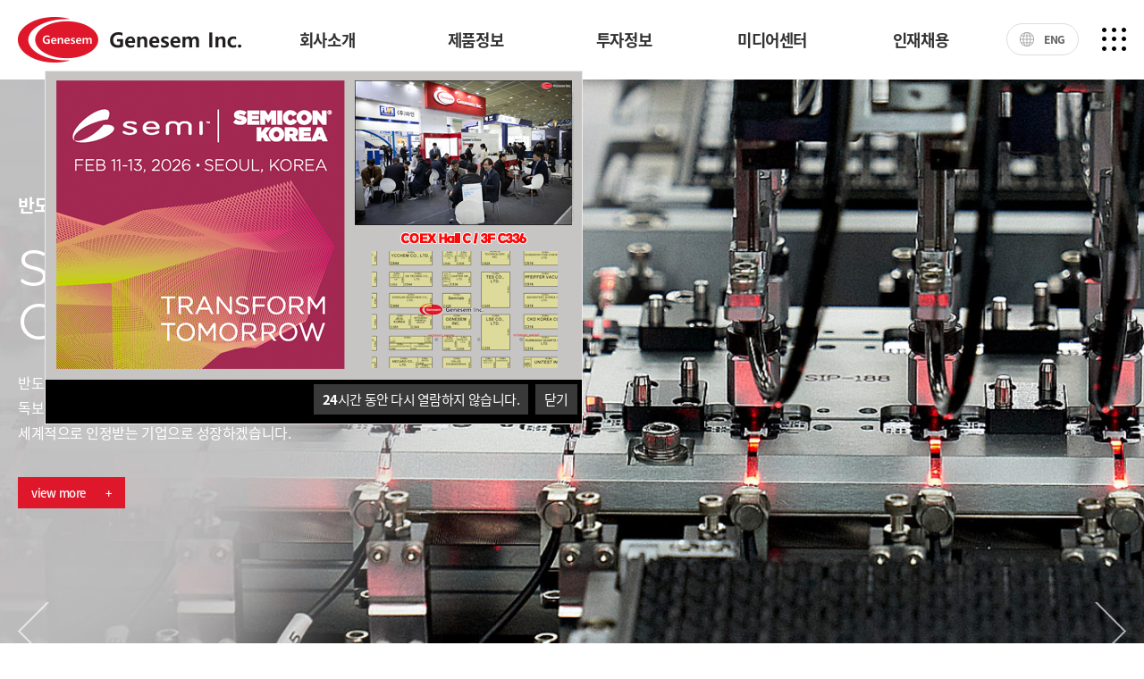

--- FILE ---
content_type: text/html; charset=utf-8
request_url: https://www.genesem.com/?view=product&mode=getList&group_no=0
body_size: 91768
content:
<!doctype html>
<html lang="ko">
<head>
<meta charset="utf-8">
<meta name="viewport" content="width=device-width,initial-scale=1.0,minimum-scale=0,maximum-scale=10,user-scalable=yes">
<meta name="HandheldFriendly" content="true">
<meta name="format-detection" content="telephone=no">
<meta http-equiv="X-UA-Compatible" content="IE=edge,chrome=1">
<title>Genesem Inc.</title>
<link href="https://fonts.googleapis.com/css2?family=Montserrat:wght@100;300;400;600;700;900&display=swap" rel="stylesheet">
<link rel="stylesheet" href="https://www.genesem.com/css/font-awesome.min.css">
<link rel="stylesheet" href="https://www.genesem.com/css/jquery-ui.css">
<link rel="stylesheet" href="https://www.genesem.com/css/jquery.bxslider.css">
<link rel="stylesheet" href="https://www.genesem.com/theme/dbit/css/mobile/common.css">
<link rel="stylesheet" href="https://www.genesem.com/theme/dbit/css/mobile/layout.css">
<link rel="stylesheet" href="https://www.genesem.com/theme/dbit/css/mobile/main.css">
<link rel="stylesheet" href="https://www.genesem.com/theme/dbit/css/mobile/sub.css">
<link rel="stylesheet" href="https://www.genesem.com/theme/dbit/css/mobile/template.css">
<link rel="stylesheet" href="https://www.genesem.com/theme/dbit/css/mobile/animate.css">
<link rel="stylesheet" href="https://www.genesem.com/theme/dbit/css/mobile/media.css">

<link rel="stylesheet" href="https://www.genesem.com/theme/dbit/css/mobile/slick.css">

<!-- 네이버 메타태그 -->
<meta name="naver-site-verification" content="" />

<!-- 일반 메타태그 -->
<meta name="keywords" content="회사소개 제품정보 인재채용 투자정보 미디어센터" />
<meta name="description" content="반도체 장비 제조 기술의 리더, 제너셈" />
<link rel="canonical" href="www.genesem.com" />

<!-- SNS관련 메타태그 -->
<meta property="og:type" content="website" />
<meta property="og:title" content="Genesem Inc." />
<meta property="og:description" content="반도체 장비 제조 기술의 리더, 제너셈" />
<meta property="og:image" content="" />
<meta property="og:url" content="www.genesem.com" />

<!--<link rel="stylesheet" href="https://www.genesem.com/css/etc.css">-->

<!--[if lte IE 8]>
	<script src="https://www.genesem.com/js/html5.js"></script>
<![endif]-->
<!--[if lt IE 9]>
    <script src="https://oss.maxcdn.com/libs/html5shiv/3.7.0/html5shiv.js"></script>
    <script src="https://oss.maxcdn.com/libs/respond.js/1.4.2/respond.min.js"></script>
<![endif]-->
<script>
// 자바스크립트에서 사용하는 전역변수 선언
var g5_url       = "https://www.genesem.com";
var g5_bbs_url   = "https://www.genesem.com/bbs";
var g5_is_member = "";
var g5_is_admin  = "";
var g5_is_mobile = "1";
var g5_bo_table  = "";
var g5_sca       = "";
var g5_editor    = "";
var g5_cookie_domain = "";
var g5_shop_url = "https://www.genesem.com/shop";
var g5_theme_shop_url = "https://www.genesem.com/theme/dbit/shop";
</script>

<script src="https://code.jquery.com/jquery-1.12.4.min.js"></script>
<script src="https://www.genesem.com/js/jquery-ui.js"></script>
<script src="https://www.genesem.com/js/jquery.bxslider.min.js"></script>
<script src="https://www.genesem.com/js/jquery.easing.1.3.js"></script>
<script src="https://www.genesem.com/js/printThis.js"></script>
<script src="https://cdnjs.cloudflare.com/ajax/libs/gsap/2.0.2/TweenMax.min.js"></script>
<script>
	$(function(){
		var hh= $(".lnb1").innerHeight();
		$("#sub_visual .inner").css({
			'padding-bottom' : hh + "px"
		})
	})
</script>

<script src="https://www.genesem.com/js/jquery.menu.js"></script>
<script src="https://www.genesem.com/js/common.js"></script>
<script src="https://www.genesem.com/js/wrest.js"></script>
<script src="https://www.genesem.com/theme/dbit/js/index.js"></script>
<script src="https://www.genesem.com/theme/dbit/js/slick.js"></script>


<script src="https://www.genesem.com/js/modernizr.custom.70111.js"></script>
<script type="text/javascript">
	function member_leave(){//회원 탈퇴
		if (confirm("회원에서 탈퇴 하시겠습니까?")){
			location.href = 'https://www.genesem.com/bbs/member_confirm.php?url=member_leave.php';
		}
	}
</script>

<!-- AOS 스크립트 -->
<script src="https://unpkg.com/aos@2.3.1/dist/aos.js"></script>
<link href="https://unpkg.com/aos@2.3.1/dist/aos.css" rel="stylesheet">


</head>
<body>

<!-- 팝업레이어 시작 { -->
<div id="hd_pop">
    <h2>팝업레이어 알림</h2>


    <div id="hd_pops_27" class="hd_pops" style="top:80px;left:50px">
        <div class="hd_pops_con" style="width:600px;height:340px">
            <p><img src="https://www.genesem.com/data/editor/2601/8efcb3153cd5da364cf1938870846a9f_1767596970_54.jpg" title="8efcb3153cd5da364cf1938870846a9f_1767596970_54.jpg" alt="8efcb3153cd5da364cf1938870846a9f_1767596970_54.jpg" /><br style="clear:both;" /> </p>        </div>
        <div class="hd_pops_footer">
            <button class="hd_pops_reject hd_pops_27 24"><strong>24</strong>시간 동안 다시 열람하지 않습니다.</button>
            <button class="hd_pops_close hd_pops_27">닫기</button>
        </div>
    </div>
</div>

<script>
$(function() {
    $(".hd_pops_reject").click(function() {
        var id = $(this).attr('class').split(' ');
        var ck_name = id[1];
        var exp_time = parseInt(id[2]);
        $("#"+id[1]).css("display", "none");
        set_cookie(ck_name, 1, exp_time, g5_cookie_domain);
    });
    $('.hd_pops_close').click(function() {
        var idb = $(this).attr('class').split(' ');
        $('#'+idb[1]).css('display','none');
    });
    $("#hd").css("z-index", 1000);
});
</script>
<!-- } 팝업레이어 끝 -->
<!-- 컨텐츠 : 시작 -->
<header id="header">
	<div class="inner flex_bx">
		<h1 class="logo">
			<a href="https://www.genesem.com" class="">
				<img src="https://www.genesem.com/theme/dbit/images/layout/logo.jpg" alt="">
			</a>
		</h1>

        <nav class="gnb">
            <img src="https://www.genesem.com/theme/dbit/images/layout/gnb_arr.jpg" alt="" class="gnb_arr">
            <ul class="" id="clone_gnb">
                <li class=""><a class="first" href="/s1/s1_1_1.php">회사소개</a>
                    <div class="subm subm01">
                        <ul class="dep2" id="subm1">
                            <li class=""><a href="/s1/s1_1_1.php" class="dep_arr">제너셈 소개</a>
                                <ul class="dep3" id="dep3_s1_1">
                                    <li class=""><a href="/s1/s1_1_1.php">개요</a></li>
                                    <li class=""><a href="/s1/s1_1_2.php">연혁</a></li>
                                    <li class=""><a href="/s1/s1_1_3.php">CI</a></li>
                                    <li class=""><a href="/s1/s1_1_4.php">오시는 길</a></li>
                                </ul>
                            </li>
							
                            <li class=""><a href="/s1/s1_2_1.php" class="dep_arr">MANAGEMENT</a>
                                <ul class="dep3" id="dep3_s1_2">
                                    <li class=""><a href="/s1/s1_2_1.php">MANAGEMENT</a></li>
                                    <li class=""><a href="/s1/s1_2_2.php">경영이념 & 비전</a></li>
                                </ul>
                            </li>
                            <li class=""><a href="/s1/s1_3_1.php" class="dep_arr">사업소개</a>
                                <ul class="dep3" id="dep3_s1_3">
                                    <li class=""><a href="/s1/s1_3_1.php">사업소개</a></li>
                                    <li class=""><a href="/s1/s1_3_2.php">사업장</a></li>
                                    <li class=""><a href="/s1/s1_3_3.php">주요고객사</a></li>
                                </ul>
                            </li>
                            <li class=""><a href="/s1/s1_4_1.php" class="dep_arr">R&D</a>
                                <ul class="dep3" id="dep3_s1_4">
                                    <li class=""><a href="/s1/s1_4_1.php">연구소 소개</a></li>
                                    <li class=""><a href="/s1/s1_4_2.php">신규사업</a></li>
                                    <li class=""><a href="/s1/s1_4_3.php">연구개발 실적</a></li>
                                    <li class=""><a href="/s1/s1_4_4.php">특허 및 인증</a></li>
                                </ul>
                            </li>
                            <li class=""><a href="/bbs/board.php?bo_table=s1_5">CONTACT</a></li>
                        </ul>

                        <div class="cnt_wrap flex_bx">
                            <div class="img_wrap"><img src="https://www.genesem.com/theme/dbit/images/layout/dep_img01.jpg" alt=""></div>
                            <div class="txt_wrap">
                                <h5>세계적인 반도체 장비 <br>기업으로 도약</h5>
                                <p>
                                    반도체 장비 부문의 최고 실력을 갖추고 있는
                                    제너셈은 글로벌 시장지배력을 강화하고 지속성장
                                    기반을 마련해 반도체 장비 시장의 블루칩으로
                                    성장하겠습니다.
                                </p>
                            </div>
                        </div>
                    </div>
                </li>

                <li class=" gn02"><a class="first" href="https://www.genesem.com/s2/s2_1.php?botable=s2_10&wr_id=6">제품정보</a>
                    <div class="subm subm02">
                        <ul class="dep2" id="subm2">
                        	<li class=""><a href="/s2/s2_1.php?botable=s2_10&wr_id=6">HBM</a></li>
                            <li class=""><a href="/s2/s2_1.php?botable=s2_1&wr_id=14">Saw Singulation</a></li>
                            <li class=""><a href="/s2/s2_1.php?botable=s2_2&wr_id=12">EMI Shield&nbsp;Equipment</a></li>
                            <li class=""><a href="/s2/s2_1.php?botable=s2_3&wr_id=7">LASER <br>Marking / Cutting</a></li>
                            <li class=""><a href="/s2/s2_1.php?botable=s2_4&wr_id=1">Pick & Place</a></li>
                            <li class=""><a href="/s2/s2_1.php?botable=s2_5&wr_id=9">Test Handler</a></li>
                            <li class=""><a href="/s2/s2_1.php?botable=s2_6&wr_id=1">Flip Chip Smart Factory&nbsp;Equipment</a></li>
                            <li class=""><a href="/s2/s2_1.php?botable=s2_7&wr_id=3">Wafer Level PKG Equipment</a></li>
                            <li class=""><a href="/s2/s2_1.php?botable=s2_8&wr_id=10">Trim/Form/Singulation</a></li>
                            <li class=""><a href="/s2/s2_1.php?botable=s2_9&wr_id=18">PCB Substrate Equipment</a></li>
                        </ul>
                    </div>
                </li>

                <li class=""><a class="first" href="/s3/s3_1_1.php">투자정보</a>
                    <div class="subm subm03">
                        <ul class="dep2" id="subm3">
                            <li class=""><a href="/s3/s3_1_1.php" class="dep_arr">재무정보</a>
                                <ul class="dep3" id="dep3_s3_1">
                                    <li class=""><a href="/s3/s3_1_1.php">재무상태표</a></li>
                                    <li class=""><a href="/s3/s3_1_2.php">손익계산서</a></li>
                                    <li class=""><a href="/s3/s3_1_3.php">현금흐름표</a></li>
                                </ul>
                            </li>
                            <li class=""><a href="/bbs/board.php?bo_table=s3_2">IR자료실</a></li>
                            <li class=""><a href="/s3/s3_3.php">공시</a></li>
                            <li class=""><a href="/bbs/board.php?bo_table=s3_4">뉴스</a></li>
                            <li class=""><a href="/s3/s3_5.php">주주현황</a></li>
                            <li class=""><a href="/s3/s3_6_1.php" class="dep_arr">주가정보</a>
                                <ul class="dep3" id="dep3_s3_6">
                                    <li class=""><a href="/s3/s3_6_1.php">주가현황</a></li>
                                    <li class=""><a href="/s3/s3_6_2.php">시간별주가</a></li>
                                    <li class=""><a href="/s3/s3_6_3.php">일자별주가</a></li>
                                </ul>
                            </li>
                        </ul>

                        <div class="cnt_wrap flex_bx">
                            <div class="img_wrap"><img src="https://www.genesem.com/theme/dbit/images/layout/dep_img03.jpg" alt=""></div>
                            <div class="txt_wrap">
                                <h5>글로벌 시장 지배력 강화와 <br>지속성장 기반 마련</h5>
                                <p>
                                    제너셈은 2016년 6월 송도 신사옥 이전으로
                                    공장과 R&D센터가 통합되면서 생산시설은
                                    기존의 5배로 확장되며 성장잠재력 또한
                                    확대될 것 입니다.
                                </p>
                            </div>
                        </div>
                    </div>
                </li>

                <li class=""><a class="first" href="/bbs/board.php?bo_table=s4_1">미디어센터</a>
                    <div class="subm subm04">
                        <ul class="dep2" id="subm4">
                            <li class=""><a href="/bbs/board.php?bo_table=s4_1">뉴스</a></li>
                            <li class=""><a href="/bbs/board.php?bo_table=s4_2">제너셈 소식</a></li>
                            <li class=""><a href="/bbs/board.php?bo_table=s4_3">홍보자료실</a></li>
                        </ul>

                        <div class="cnt_wrap flex_bx">
                            <div class="img_wrap"><img src="https://www.genesem.com/theme/dbit/images/layout/dep_img04.jpg" alt=""></div>
                            <div class="txt_wrap">
                                <h5>새로운 기업가치 창조로 <br>비약적인 발전</h5>
                                <p>
                                    제너셈은 기술 경쟁력을 더욱 제고하여
                                    한 단계 높은 성장으로 기업가치를 극대화할
                                    것이며 명실상부한 글로벌 리더로
                                    발돋움하겠습니다.
                                </p>
                            </div>
                        </div>
                    </div>
                </li>

                <li class=""><a class="first" href="/bbs/board.php?bo_table=s5_1">인재채용</a>
                    <div class="subm subm05">
                        <ul class="dep2" id="subm5">
                            <li class=""><a href="/bbs/board.php?bo_table=s5_1">채용공고</a></li>
                            <li class=""><a href="/bbs/board.php?bo_table=s5_2">채용공지</a></li>
                            <li class=""><a href="/s5/s5_3_1.php" class="dep_arr">입사지원</a>
                                 <ul class="dep3" id="dep3_s5_3">
                                    <li class=""><a href="/s5/s5_3_1.php">채용절차</a></li>
                                    <li class=""><a href="/bbs/board.php?bo_table=s5_3_2">채용문의</a></li>
                                </ul>
                            </li>
                            <li class=""><a href="/s5/s5_4_1.php" class="dep_arr">채용정보</a>
                                 <ul class="dep3" id="dep3_s5_4">
                                    <li class=""><a href="/s5/s5_4_1.php">인재상</a></li>
                                    <li class=""><a href="/s5/s5_4_2.php">복리후생</a></li>
                                    <li class=""><a href="/s5/s5_4_3.php">인재양성</a></li>
                                </ul>
                            </li>
                            <li class=""><a href="/bbs/faq.php">FAQ</a></li>
                        </ul>

                        <div class="cnt_wrap flex_bx">
                            <div class="img_wrap"><img src="https://www.genesem.com/theme/dbit/images/layout/dep_img05.jpg" alt=""></div>
                            <div class="txt_wrap">
                                <h5>오늘보다 <br>더 큰 내일을 준비</h5>
                                <p>
                                    제너셈은 고객만족, 인본중심, 신사고창조, 동반성공
                                    노력을 통해 글로벌 경쟁력을 강화하고
                                    가까운 미래에 시장을 선도하는 기업으로
                                    발전할 것입니다.
                                </p>
                            </div>
                        </div>
                    </div>
                </li>
            </ul>
        </nav>

        <div class="rgt_bx flex_bx">
            <div class="lang_bx">
                <a href="https://www.genesem.com/eng" class="flex_bx">
                    <img src="https://www.genesem.com/theme/dbit/images/layout/lang.jpg" alt="">
                    <p>ENG</p>
                </a>
            </div>

            <div class="sitemap">
                <a href="javascript:void(0);" class="btn_sitemap">
                    <img src="https://www.genesem.com/theme/dbit/images/layout/sitemap.jpg" alt="">
                </a>
            </div>
        </div>
	</div>
    <div class="gnb_bg"></div>
</header>

<div class="gnb_product">
	<div class="col">
		<div class="row row01">
			<a href="javascript:void(0);" class="depth02">HBM</a>
			<div class="slide-wrap">
				<div class="thumb-wrap">
					<div class="thumb">
						<div class="items">
														<a href="https://www.genesem.com/s2/s2_1.php?botable=s2_10&wr_id=7"class="item">
								<div class="img-box"><img src="https://www.genesem.com/data/file/s2_10/thumb-2041343808_YAdHbK7G_489e1324d0be4ee4fa46930c097ee04084d967d8_140x0.png" alt=""></div>
								<!--div class="img-box"><img src="https://www.genesem.com/theme/dbit/images/layout/depth-item.png" alt=""></div-->
								<p>Vacuum Mounter</p>
							</a>
														<a href="https://www.genesem.com/s2/s2_1.php?botable=s2_10&wr_id=6"class="item">
								<div class="img-box"><img src="https://www.genesem.com/data/file/s2_10/thumb-2041343808_k1X0Lxoe_d2a921e553c1a29a196eaf8a958c9a74eabd0fb3_140x0.png" alt=""></div>
								<!--div class="img-box"><img src="https://www.genesem.com/theme/dbit/images/layout/depth-item.png" alt=""></div-->
								<p>Roll Mounter</p>
							</a>
														<a href="https://www.genesem.com/s2/s2_1.php?botable=s2_10&wr_id=5"class="item">
								<div class="img-box"><img src="https://www.genesem.com/data/file/s2_10/thumb-2041343808_A9Mm2eEc_864713ea50e3d9cf5ef644819d386e3bf6d7f073_140x0.png" alt=""></div>
								<!--div class="img-box"><img src="https://www.genesem.com/theme/dbit/images/layout/depth-item.png" alt=""></div-->
								<p>Film Remover <br>(De-mounter)</p>
							</a>
														<a href="https://www.genesem.com/s2/s2_1.php?botable=s2_10&wr_id=9"class="item">
								<div class="img-box"><img src="https://www.genesem.com/data/file/s2_10/thumb-2009371511_dGRbLKPs_bc7cb51b0e2de37b8abbc42cb0195c27f8b16f76_140x0.png" alt=""></div>
								<!--div class="img-box"><img src="https://www.genesem.com/theme/dbit/images/layout/depth-item.png" alt=""></div-->
								<p>PKG Sorter – Ring to Reel</p>
							</a>
														<a href="https://www.genesem.com/s2/s2_1.php?botable=s2_10&wr_id=4"class="item">
								<div class="img-box"><img src="https://www.genesem.com/data/file/s2_10/thumb-2009371511_HlBieXI3_dc0e9701433bbe4364f6361c9c1d70cfe7880b74_140x0.png" alt=""></div>
								<!--div class="img-box"><img src="https://www.genesem.com/theme/dbit/images/layout/depth-item.png" alt=""></div-->
								<p>PKG Sorter – Ring to Tray</p>
							</a>
														<a href="https://www.genesem.com/s2/s2_1.php?botable=s2_10&wr_id=3"class="item">
								<div class="img-box"><img src="https://www.genesem.com/data/file/s2_10/thumb-2041343808_jiK9pSgJ_a95da0061bc47f8e267e73e41686666ffc6b74fb_140x0.png" alt=""></div>
								<!--div class="img-box"><img src="https://www.genesem.com/theme/dbit/images/layout/depth-item.png" alt=""></div-->
								<p>Die Recon (KGD sorter)</p>
							</a>
														<!--a href="javascript:void(0);" onclick="alert('준비중 입니다.');" class="item">
								<div class="img-box"><img src="https://www.genesem.com/theme/dbit/images/layout/depth-item.png" alt=""></div>
								<p>GWRM-2000</p>
							</a-->
						</div>
					</div>
				</div>
			</div>
		</div>
		<div class="row">
			<a href="javascript:void(0);" class="depth02">Saw Singulation</a>
			<div class="slide-wrap">
				<div class="thumb-wrap">
					<div class="thumb">
						<div class="items">
														<a href="https://www.genesem.com/s2/s2_1.php?botable=s2_1&wr_id=14"class="item">
								<div class="img-box"><img src="https://www.genesem.com/data/file/s2_1/thumb-2041343808_YTRuANCz_fa17423129556862a3820fc338b78b76aed3d1fa_140x0.png" alt=""></div>
								<p>VELOCE-G7A</p>
							</a>
														<a href="https://www.genesem.com/s2/s2_1.php?botable=s2_1&wr_id=13"class="item">
								<div class="img-box"><img src="https://www.genesem.com/data/file/s2_1/thumb-2041343808_ZrK85wov_e8882b5497d438d73aaec59969db8bab3eb14d47_140x0.png" alt=""></div>
								<p>VELOCE-G7</p>
							</a>
														<a href="https://www.genesem.com/s2/s2_1.php?botable=s2_1&wr_id=12"class="item">
								<div class="img-box"><img src="https://www.genesem.com/data/file/s2_1/thumb-2041343808_Xq5Axr8i_5528c5608dd7d07c5afdae12d5e8c6871a8a94a8_140x0.png" alt=""></div>
								<p>VELOCE-G7R</p>
							</a>
														<a href="https://www.genesem.com/s2/s2_1.php?botable=s2_1&wr_id=10"class="item">
								<div class="img-box"><img src="https://www.genesem.com/data/file/s2_1/thumb-2041343808_UsXJ1w0N_161f893ebd2123f02b8fb20b712005ab9495a179_140x0.png" alt=""></div>
								<p>UNICON-G7W<br>/ UNICON-G7Q</p>
							</a>
													</div>
					</div>
				</div>
			</div>
		</div>
		<div class="row">
			<a href="javascript:void(0);" class="depth02">EMI Shield Equipment</a>
			<div class="slide-wrap">
				<div class="thumb-wrap">
					<div class="thumb">
						<div class="items">
														<a href="https://www.genesem.com/s2/s2_1.php?botable=s2_2&wr_id=12"class="item">
								<div class="img-box"><img src="https://www.genesem.com/data/file/s2_2/thumb-2041343808_5SItBqgD_49f2610040a0f054149a165521e99d5ce7980a11_140x0.png" alt=""></div>
								<p>GTAS-2100A</p>
							</a>
														<a href="https://www.genesem.com/s2/s2_1.php?botable=s2_2&wr_id=11"class="item">
								<div class="img-box"><img src="https://www.genesem.com/data/file/s2_2/thumb-2041343808_TPGo4YNw_9c2fafff60048a64fdde53d73d07b028e2c510e1_140x0.png" alt=""></div>
								<p>GTM-1000</p>
							</a>
														<a href="https://www.genesem.com/s2/s2_1.php?botable=s2_2&wr_id=10"class="item">
								<div class="img-box"><img src="https://www.genesem.com/data/file/s2_2/thumb-2041343808_HUMiaYtJ_a0c349089f8dfa8ea64e73f3b15a9bae96456292_140x0.png" alt=""></div>
								<p>GLC-1000</p>
							</a>
														<a href="https://www.genesem.com/s2/s2_1.php?botable=s2_2&wr_id=9"class="item">
								<div class="img-box"><img src="https://www.genesem.com/data/file/s2_2/thumb-3551154630_HSgLTjMI_53e97f9f3972f6ce16f604945c3a2941febb3930_140x0.png" alt=""></div>
								<p>VELOCE-G5-FTT</p>
							</a>
														<a href="https://www.genesem.com/s2/s2_1.php?botable=s2_2&wr_id=8"class="item">
								<div class="img-box"><img src="https://www.genesem.com/data/file/s2_2/thumb-3551154630_uC0rdfmo_d6f384b0491656510e04a612536bedcb96e793cf_140x0.png" alt=""></div>
								<p>VELOCE-G5-TTF</p>
							</a>
													</div>
					</div>
				</div>
			</div>
		</div>
		<div class="row">
			<a href="javascript:void(0);" class="depth02">LASER Marking/Cutting</a>
			<div class="slide-wrap">
				<div class="thumb-wrap">
					<div class="thumb">
						<div class="items">
														<a href="https://www.genesem.com/s2/s2_1.php?botable=s2_3&wr_id=7"class="item">
								<div class="img-box"><img src="https://www.genesem.com/data/file/s2_3/thumb-2041343808_GfCbHrnF_5270b1d98d748a49c1bb0b1dae752a01f4c75bd7_140x0.png" alt=""></div>
								<p>GBMS-1000L</p>
							</a>
														<a href="https://www.genesem.com/s2/s2_1.php?botable=s2_3&wr_id=12"class="item">
								<div class="img-box"><img src="https://www.genesem.com/data/file/s2_3/thumb-2041343808_FucmxJdT_8a0a90ad5d42eeace840f212117e02d38f6775be_140x0.png" alt=""></div>
								<p>GAMS-6500</p>
							</a>
														<a href="https://www.genesem.com/s2/s2_1.php?botable=s2_3&wr_id=11"class="item">
								<div class="img-box"><img src="https://www.genesem.com/data/file/s2_3/thumb-2041343808_enTgILYW_b9b9ac495b13ea0dfbebfd815693f70a6e0ab3d7_140x0.png" alt=""></div>
								<p>GTMS-2000</p>
							</a>
														<a href="https://www.genesem.com/s2/s2_1.php?botable=s2_3&wr_id=10"class="item">
								<div class="img-box"><img src="https://www.genesem.com/data/file/s2_3/thumb-2041343808_BslmeiRW_d768a7e11c0deeab6f438978135bd8a3ad7d724b_140x0.png" alt=""></div>
								<p>GWMS-2000</p>
							</a>
														<a href="https://www.genesem.com/s2/s2_1.php?botable=s2_3&wr_id=9"class="item">
								<div class="img-box"><img src="https://www.genesem.com/data/file/s2_3/thumb-2041343808_GvCyJfBa_fbefe5918d5d4b70773aa66850eb749cf9355e9f_140x0.png" alt=""></div>
								<p>GLCS-4000</p>
							</a>
														<a href="https://www.genesem.com/s2/s2_1.php?botable=s2_3&wr_id=8"class="item">
								<div class="img-box"><img src="https://www.genesem.com/data/file/s2_3/thumb-2041343808_wpJ12Qzx_abf0d35d61439d71bfa7975d9111843a912862c2_140x0.png" alt=""></div>
								<p>GLCS-2200</p>
							</a>
														<a href="https://www.genesem.com/s2/s2_1.php?botable=s2_3&wr_id=13"class="item">
								<div class="img-box"><img src="https://www.genesem.com/data/file/s2_3/thumb-2041343808_1VBMncaT_e4f7cfb2796abe2d44a375901715d9c535550c76_140x0.png" alt=""></div>
								<p>GLES-2100</p>
							</a>
													</div>
					</div>
				</div>
			</div>
		</div>
		<div class="row">
			<a href="javascript:void(0);" class="depth02">Pick&amp;Place</a>
			<div class="slide-wrap">
				<div class="thumb-wrap">
					<div class="thumb">
						<div class="items">
														<a href="https://www.genesem.com/s2/s2_1.php?botable=s2_4&wr_id=1"class="item">
								<div class="img-box"><img src="https://www.genesem.com/data/file/s2_4/thumb-2041343808_PMxiNTQX_72e049dd5c692e6d21ce6b4e2c1c26605c795bc3_140x0.png" alt=""></div>
								<p>GPPS-2500</p>
							</a>
													</div>
					</div>
				</div>
			</div>
		</div>
		<div class="row">
			<a href="javascript:void(0);" class="depth02">Test Handler</a>
			<div class="slide-wrap">
				<div class="thumb-wrap">
					<div class="thumb">
						<div class="items">
														<a href="https://www.genesem.com/s2/s2_1.php?botable=s2_5&wr_id=9"class="item">
								<div class="img-box"><img src="https://www.genesem.com/data/file/s2_5/thumb-2041343808_NnA2j10P_4a859660b44da0ce775b706ba0ae6832c95766ed_140x0.png" alt=""></div>
								<p>GV-2032</p>
							</a>
														<a href="https://www.genesem.com/s2/s2_1.php?botable=s2_5&wr_id=8"class="item">
								<div class="img-box"><img src="https://www.genesem.com/data/file/s2_5/thumb-3551154630_yinY2a4F_56e321ea09566244065aa4e9ea9c6826b45d0b86_140x0.png" alt=""></div>
								<p>GTHS-2004</p>
							</a>
														<a href="https://www.genesem.com/s2/s2_1.php?botable=s2_5&wr_id=5"class="item">
								<div class="img-box"><img src="https://www.genesem.com/data/file/s2_5/thumb-2041343808_tvMr6qcB_bec3395b66902b0f99d1c09739dab07eb181275e_140x0.png" alt=""></div>
								<p>GV-2016</p>
							</a>
														<a href="https://www.genesem.com/s2/s2_1.php?botable=s2_5&wr_id=11"class="item">
								<div class="img-box"><img src="https://www.genesem.com/data/file/s2_5/thumb-2041343808_ABsFTMI4_4e33200cdd237f13b880617579aa0c8ab941848f_140x0.png" alt=""></div>
								<p>GTHS-3400</p>
							</a>
														<a href="https://www.genesem.com/s2/s2_1.php?botable=s2_5&wr_id=10"class="item">
								<div class="img-box"><img src="https://www.genesem.com/data/file/s2_5/thumb-2009371501_9IH0GWpt_d3e679a700e2cf60f289123e37af4fb87cc724df_140x0.png" alt=""></div>
								<p>GTHS-3300</p>
							</a>
														<a href="https://www.genesem.com/s2/s2_1.php?botable=s2_5&wr_id=7"class="item">
								<div class="img-box"><img src="https://www.genesem.com/data/file/s2_5/thumb-2041343808_D5IKHTv8_5f5bd297724a11d1d75b613cae2bc6f606f04703_140x0.png" alt=""></div>
								<p>GTNR-2000</p>
							</a>
														<a href="https://www.genesem.com/s2/s2_1.php?botable=s2_5&wr_id=6"class="item">
								<div class="img-box"><img src="https://www.genesem.com/data/file/s2_5/thumb-2041343808_oiyX0Fks_15d7346bea16b4f6f2add25b3625bbec2c657094_140x0.png" alt=""></div>
								<p>GTHS-3000</p>
							</a>
													</div>
					</div>
				</div>
			</div>
		</div>
		<div class="row">
			<a href="javascript:void(0);" class="depth02">Flip Chip Smart Factory Equipment</a>
			<div class="slide-wrap">
				<div class="thumb-wrap">
					<div class="thumb">
						<div class="items">
														<a href="https://www.genesem.com/s2/s2_1.php?botable=s2_6&wr_id=1" class="item">
								<div class="img-box"><img src="https://www.genesem.com/data/file/s2_6/thumb-2041343808_x5Es3qpS_56e4383d31c0664c4793a7f615123de664064cdc_140x0.png" alt=""></div>
								<p>PLS-1000FA</p>
							</a>
														<a href="https://www.genesem.com/s2/s2_1.php?botable=s2_6&wr_id=2" class="item">
								<div class="img-box"><img src="https://www.genesem.com/data/file/s2_6/thumb-3551154630_Jar1jAVn_f9804e7ae9a18b3d4f04a1f5492bf82e4fdb16c1_140x0.png" alt=""></div>
								<p>GMLS-2000</p>
							</a>
														<a href="https://www.genesem.com/s2/s2_1.php?botable=s2_6&wr_id=3" class="item">
								<div class="img-box"><img src="https://www.genesem.com/data/file/s2_6/thumb-2041343808_tfP6YosS_3c5d54b58ec44c4121fe402aec3b42c64a85fc1b_140x0.png" alt=""></div>
								<p>GSMT-2010V / GSMT-3001</p>
							</a>
													</div>
					</div>
				</div>
			</div>
		</div>
		<div class="row">
			<a href="javascript:void(0);" class="depth02">Wafer Level PKG Equipment</a>
			<div class="slide-wrap">
				<div class="thumb-wrap">
					<div class="thumb">
						<div class="items">
														<a href="https://www.genesem.com/s2/s2_1.php?botable=s2_7&wr_id=3" class="item">
								<div class="img-box"><img src="https://www.genesem.com/data/file/s2_7/thumb-2041343808_8hcy7Gt2_d8d90732ea5bba07448569965dad2d072f0bc0e4_140x0.png" alt=""></div>
								<p>GWTS-1000</p>
							</a>
														<a href="https://www.genesem.com/s2/s2_1.php?botable=s2_7&wr_id=4" class="item">
								<div class="img-box"><img src="https://www.genesem.com/data/file/s2_7/thumb-2041343808_epl8WIiT_23dd2fb89ab20fe33dd39b0716b9680e571650fe_140x0.png" alt=""></div>
								<p>GFWM-1000</p>
							</a>
														<a href="https://www.genesem.com/s2/s2_1.php?botable=s2_7&wr_id=6" class="item">
								<div class="img-box"><img src="https://www.genesem.com/data/file/s2_7/thumb-2041343808_BAgvInc3_c1121620d5f88a0ee43a405ce2f39f3d7ea860b4_140x0.png" alt=""></div>
								<p>GWDM-1000(FA)</p>
							</a>
														<a href="https://www.genesem.com/s2/s2_1.php?botable=s2_7&wr_id=5" class="item">
								<div class="img-box"><img src="https://www.genesem.com/data/file/s2_7/thumb-3551154630_aJF5i7YW_54bcac4db21b493d726593a36102e13ee3a5653c_140x0.png" alt=""></div>
								<p>GWRM-1000(FA)</p>
							</a>
													</div>
					</div>
				</div>
			</div>
		</div>
		<div class="row">
			<a href="javascript:void(0);" class="depth02">Trim/Form/ Singulation</a>
			<div class="slide-wrap">
				<div class="thumb-wrap">
					<div class="thumb">
						<div class="items">
														<a href="https://www.genesem.com/s2/s2_1.php?botable=s2_8&wr_id=10" class="item">
								<div class="img-box"><img src="https://www.genesem.com/data/file/s2_8/thumb-2041343808_QVn1asvo_b17098ad241944b373c651be07240808993d6d39_140x0.png" alt=""></div>
								<p>GAFS-2200</p>
							</a>
														<a href="https://www.genesem.com/s2/s2_1.php?botable=s2_8&wr_id=9" class="item">
								<div class="img-box"><img src="https://www.genesem.com/data/file/s2_8/thumb-3551154630_w4ojB1Rr_081e081807f9a88e67c199dd309a3f3923a6ca63_140x0.png" alt=""></div>
								<p>GATS-2000</p>
							</a>
														<a href="https://www.genesem.com/s2/s2_1.php?botable=s2_8&wr_id=8" class="item">
								<div class="img-box"><img src="https://www.genesem.com/data/file/s2_8/thumb-3551154630_dKYNcJ9a_730d6ac3e36ea5818aebadfa319a5f37ab459814_140x0.png" alt=""></div>
								<p>GTFS-2000T</p>
							</a>
														<a href="https://www.genesem.com/s2/s2_1.php?botable=s2_8&wr_id=5" class="item">
								<div class="img-box"><img src="https://www.genesem.com/data/file/s2_8/thumb-2041343808_esIz3QGB_cd441cd37f823635ddcc798fab211f60f2c7cada_140x0.png" alt=""></div>
								<p>GTFS-2200</p>
							</a>
														<a href="https://www.genesem.com/s2/s2_1.php?botable=s2_8&wr_id=7" class="item">
								<div class="img-box"><img src="https://www.genesem.com/data/file/s2_8/thumb-2041343808_RTHZudQF_7274410297954a7d5e071c6b758c9463e37efdad_140x0.png" alt=""></div>
								<p>GTFS-2000</p>
							</a>
														<a href="https://www.genesem.com/s2/s2_1.php?botable=s2_8&wr_id=6" class="item">
								<div class="img-box"><img src="https://www.genesem.com/data/file/s2_8/thumb-2041343808_2xjFmUbK_84c708566edbad1e1bc9d21e46b6b74ee28d180e_140x0.png" alt=""></div>
								<p>GTFS-2000B</p>
							</a>
													</div>
					</div>
				</div>
			</div>
		</div>
		<div class="row">
			<a href="javascript:void(0);" class="depth02">PCB Substrate Equipment</a>
			<div class="slide-wrap">
				<div class="thumb-wrap">
					<div class="thumb">
						<div class="items">
														<a href="https://www.genesem.com/s2/s2_1.php?botable=s2_9&wr_id=18" class="item">
								<div class="img-box"><img src="https://www.genesem.com/data/file/s2_9/thumb-2041343808_zAWTJxSg_f01aad5a773ca2ae7f4606f610465e27bbe5a2d6_140x0.png" alt=""></div>
								<p>GAMS-4100</p>
							</a>
														<a href="https://www.genesem.com/s2/s2_1.php?botable=s2_9&wr_id=17" class="item">
								<div class="img-box"><img src="https://www.genesem.com/data/file/s2_9/thumb-2041343808_ZRquIiEx_f2e08b0497640fec151970c883fcf1ef3613d624_140x0.png" alt=""></div>
								<p>GAMS–3000</p>
							</a>
														<a href="https://www.genesem.com/s2/s2_1.php?botable=s2_9&wr_id=12" class="item">
								<div class="img-box"><img src="https://www.genesem.com/data/file/s2_9/thumb-2041343808_pmvJG2i5_9a1d7a23047d4bff7c5ecc9c104d18eb208c5725_140x0.png" alt=""></div>
								<p>GALD-5242</p>
							</a>
														<a href="https://www.genesem.com/s2/s2_1.php?botable=s2_9&wr_id=11" class="item">
								<div class="img-box"><img src="https://www.genesem.com/data/file/s2_9/thumb-2041343808_dFMl0Cfr_67c644d323ce0e79cab63869fa7827cafb5f96eb_140x0.png" alt=""></div>
								<p>GSHS-1000</p>
							</a>
														<a href="https://www.genesem.com/s2/s2_1.php?botable=s2_9&wr_id=16" class="item">
								<div class="img-box"><img src="https://www.genesem.com/data/file/s2_9/thumb-2041343808_tVoX9IZM_c8cdba5f59e0a2aa677f8b290862445383b7d9a4_140x0.png" alt=""></div>
								<p>GAIS–2000</p>
							</a>
														<a href="https://www.genesem.com/s2/s2_1.php?botable=s2_9&wr_id=14" class="item">
								<div class="img-box"><img src="https://www.genesem.com/data/file/s2_9/thumb-3551154630_hNwXTKaZ_7ed6e9c2e43ffc8f6d62b83b3148d4c438fd57d8_140x0.png" alt=""></div>
								<p>GAIS-2300D</p>
							</a>
														<a href="https://www.genesem.com/s2/s2_1.php?botable=s2_9&wr_id=13" class="item">
								<div class="img-box"><img src="https://www.genesem.com/data/file/s2_9/thumb-2041343808_FarBLyX2_75df1367cb6e6d591e91e3c1302cf72743a142df_140x0.png" alt=""></div>
								<p>GAIS-2300</p>
							</a>
													</div>
					</div>
				</div>
			</div>
		</div>
	</div>
</div>

<script>
	$(document).ready(function(){		
		const firstRow = $('.gnb_product .row').first();
		firstRow.addClass('on');

		$('.gnb_product .thumb .items').slick({
			slidesToShow: 7,
			slidesToScroll: 1,
			infinite: true,
			autoplay: false,
			// speed: 1000,
			arrows: true,
			focusOnSelect: true
		});

		// 마우스 이벤트 핸들링
		$('.gnb_product .row').on('mouseenter', function () {
			const $this = $(this);
			$('.gnb_product .row').removeClass('on');
			$this.addClass('on');

			// 현재 활성화된 슬라이드로 이동
			const index = $this.index();
			$this.find('.origin .items').slick('slickGoTo', index);
		});

		$('.gnb_product .col').on('mouseleave', function () {
			$('.gnb_product .row').removeClass('on');
			firstRow.addClass('on');

			// 첫 번째 슬라이드로 이동
			firstRow.find('.origin .items').slick('slickGoTo', 0);
		});

		// .row 상태 변경 시 슬라이드 강제 업데이트
		$('.gnb_product .row').on('mouseenter', function () {
			$(this).find('.thumb .items').slick('setPosition');
		});
	});
</script>

			
			
<!-- 컨텐츠 : 종료 -->


<!-- 컨텐츠 : 시작 -->
<link rel="stylesheet" href="https://www.genesem.com/theme/dbit/css/mobile/owl.carousel.min.css">
<link rel="stylesheet" href="https://www.genesem.com/theme/dbit/css/mobile/owl.theme.default.min.css">
<script src="https://www.genesem.com/theme/dbit/js/owl.carousel.min.js"></script>

<section id="wrap" class="main_wrap">
    <article class="mv_sec">
        <div class="mv_owl owl-carousel owl-theme">
            <div class="item mv01">
                <div class="mv_img"></div>
                <div class="mv_txt">
                    <div>
                        <h5>반도체 장비 제조 기술의 리더, 제너셈</h5>
                        <h3 class="mont">Leader’s Choice <br>Genesem</h3>
                        <p>
                            반도체 제조용 장비와 레이저를 이용한 반도체 완성품 패키지, <br>
                            PCB 마킹 장비, 비전 검사장비 등을 보유하고 있으며, 국내를 비롯해 <br>
                            미국, 중국, 멕시코, 필리핀 등 세계 시장에 공급하고 있습니다.
                        </p>
                        <a href="/s1/s1_3_1.php">view more <span>+</span></a>
                    </div>
                </div>
            </div>

            <div class="item mv02">
                <div class="mv_img"></div>
                <div class="mv_txt">
                    <div>
                        <h5>반도체 장비 제조 기술의 리더, 제너셈</h5>
                        <h3 class="mont">Advanced <br>Technologies</h3>
                        <p>
                            차별화된 설계 및 기술 경쟁력을 더욱 제고해 한 단계 높은 성장으로 <br>
                            기업가치를 극대화하고 명실상부한 글로벌 리더로 발돋움 하겠습니다.
                        </p>
                        <a href="/s1/s1_4_1.php">view more <span>+</span></a>
                    </div>
                </div>
            </div>

            <div class="item mv03">
                <div class="mv_img"></div>
                <div class="mv_txt">
                    <div>
                        <h5>반도체 장비 제조 기술의 리더, 제너셈</h5>
                        <h3 class="mont">Sustainable <br>Growth</h3>
                        <p>
                            반도체 후공정 장비 제조 전문 기업, 제너셈은 <br>
                            독보적인 기술력과노하우로 국내 1위는 물론 <br>
                            세계적으로 인정받는 기업으로 성장하겠습니다.
                        </p>
                        <a href="/s1/s1_2_2.php">view more <span>+</span></a>
                    </div>
                </div>
            </div>

            <div class="item mv04">
                <div class="mv_img"></div>
                <div class="mv_txt">
                    <div>
                        <h5>반도체 장비 제조 기술의 리더, 제너셈</h5>
                        <h3 class="mont">Genesem <br>for Tomorrow</h3>
                        <p>
                            열정과 창의적인 인재가 제너셈의 미래를 이끕니다. <br>
                            창의적이고 혁신적인 제너셈인들은 단단한 초석이 되어 대한민국 <br>
                            반도체장비 산업을 이끌어 갈 것입니다.
                        </p>
                        <a href="/s5/s5_4_1.php">view more <span>+</span></a>
                    </div>
                </div>
            </div>
        </div>
        <div class="mv_control flex_bx">
            <div class="owl-prev"><img src="https://www.genesem.com/theme/dbit/images/main/mv_prev.png" alt=""></div>
            <div class="owl-next"><img src="https://www.genesem.com/theme/dbit/images/main/mv_next.png" alt=""></div>
        </div>
    </article>

    <article class="mct mct01">
        <div class="inner">
            <h4 class="mct_tit" data-aos="fade-up" data-aos-duration="1000" data-aos-delay="300">제품정보</h4>
            <p class="mct_p" data-aos="fade-up" data-aos-duration="1000" data-aos-delay="300">반도체 후공정 장비 제조 선도기업 제너셈의 다양한 제품을 소개합니다.</p>
            <div class="mct01_owl owl-carousel owl-theme" data-aos="fade-up" data-aos-duration="1000" data-aos-delay="300">
                <div class="item">
                    <a href="/s2/s2_1.php?botable=s2_10&wr_id=6">
                        <div class="img_wrap"><img src="https://www.genesem.com/theme/dbit/images/main/mct01_img10.jpg" alt=""></div>
                        <div class="txt_wrap flex_bx">
                            <h5>HBM</h5>
                            <div class="mct_arr"><img src="https://www.genesem.com/theme/dbit/images/main/mct_arr.png" alt=""></div>
                        </div>
                    </a>
                </div>
				<div class="item">
                    <a href="/s2/s2_1.php?botable=s2_1&wr_id=14">
                        <div class="img_wrap"><img src="https://www.genesem.com/theme/dbit/images/main/mct01_img03.jpg" alt=""></div>
                        <div class="txt_wrap flex_bx">
                            <h5>Saw Singulation</h5>
                            <div class="mct_arr"><img src="https://www.genesem.com/theme/dbit/images/main/mct_arr.png" alt=""></div>
                        </div>
                    </a>
                </div>

                <div class="item">
                    <a href="/s2/s2_1.php?botable=s2_2&wr_id=12">
                        <div class="img_wrap"><img src="https://www.genesem.com/theme/dbit/images/main/mct01_img01.jpg" alt=""></div>
                        <div class="txt_wrap flex_bx">
                            <h5>EMI Shield&nbsp;Equipment</h5>
                            <div class="mct_arr"><img src="https://www.genesem.com/theme/dbit/images/main/mct_arr.png" alt=""></div>
                        </div>
                    </a>
                </div>

                <div class="item">
                    <a href="/s2/s2_1.php?botable=s2_3&wr_id=7">
                        <div class="img_wrap"><img src="https://www.genesem.com/theme/dbit/images/main/mct01_img02.jpg" alt=""></div>
                        <div class="txt_wrap flex_bx">
                            <h5>LASER <br>Marking / Cutting</h5>
                            <div class="mct_arr"><img src="https://www.genesem.com/theme/dbit/images/main/mct_arr.png" alt=""></div>
                        </div>
                    </a>
                </div>

                <div class="item">
                    <a href="/s2/s2_1.php?botable=s2_4&wr_id=1">
                        <div class="img_wrap"><img src="https://www.genesem.com/theme/dbit/images/main/mct01_img05.jpg" alt=""></div>
                        <div class="txt_wrap flex_bx">
                            <h5>Pick & Place</h5>
                            <div class="mct_arr"><img src="https://www.genesem.com/theme/dbit/images/main/mct_arr.png" alt=""></div>
                        </div>
                    </a>
                </div>

                <div class="item">
                    <a href="/s2/s2_1.php?botable=s2_5&wr_id=9">
                        <div class="img_wrap"><img src="https://www.genesem.com/theme/dbit/images/main/mct01_img04.jpg" alt=""></div>
                        <div class="txt_wrap flex_bx">
                            <h5>Test Handler</h5>
                            <div class="mct_arr"><img src="https://www.genesem.com/theme/dbit/images/main/mct_arr.png" alt=""></div>
                        </div>
                    </a>
                </div>

                <div class="item">
                    <a href="/s2/s2_1.php?botable=s2_6&wr_id=1">
                        <div class="img_wrap"><img src="https://www.genesem.com/theme/dbit/images/main/mct01_img06.jpg" alt=""></div>
                        <div class="txt_wrap flex_bx">
                            <h5>Flip Chip Smart Factory&nbsp;Equipment</h5>
                            <div class="mct_arr"><img src="https://www.genesem.com/theme/dbit/images/main/mct_arr.png" alt=""></div>
                        </div>
                    </a>
                </div>

                <div class="item">
                    <a href="/s2/s2_1.php?botable=s2_7&wr_id=3">
                        <div class="img_wrap"><img src="https://www.genesem.com/theme/dbit/images/main/mct01_img07.jpg" alt=""></div>
                        <div class="txt_wrap flex_bx">
                            <h5>Wafer Level PKG Equipment</h5>
                            <div class="mct_arr"><img src="https://www.genesem.com/theme/dbit/images/main/mct_arr.png" alt=""></div>
                        </div>
                    </a>
                </div>

                <div class="item">
                    <a href="/s2/s2_1.php?botable=s2_8&wr_id=10">
                        <div class="img_wrap"><img src="https://www.genesem.com/theme/dbit/images/main/mct01_img08.jpg" alt=""></div>
                        <div class="txt_wrap flex_bx">
                            <h5>Trim/Form/Singulation</h5>
                            <div class="mct_arr"><img src="https://www.genesem.com/theme/dbit/images/main/mct_arr.png" alt=""></div>
                        </div>
                    </a>
                </div>

                <div class="item">
                    <a href="/s2/s2_1.php?botable=s2_9&wr_id=18">
                        <div class="img_wrap"><img src="https://www.genesem.com/theme/dbit/images/main/mct01_img09.jpg" alt=""></div>
                        <div class="txt_wrap flex_bx">
                            <h5>PCB Substrate Equipment</h5>
                            <div class="mct_arr"><img src="https://www.genesem.com/theme/dbit/images/main/mct_arr.png" alt=""></div>
                        </div>
                    </a>
                </div>
            </div>
        </div>
    </article>

    <article class="mct mct02">
        <div class="inner">
            <h4 class="mct_tit" data-aos="fade-up" data-aos-duration="1000" data-aos-delay="300">회사소개</h4>
            <p class="mct_p" data-aos="fade-up" data-aos-duration="1000" data-aos-delay="300">제너셈의 활동 무대는 전 세계입니다. 사업의 성장은 개인의 성장과 함께 합니다.</p>
            <ul class="flex_bx" data-aos="fade-up" data-aos-duration="1000" data-aos-delay="300">
                <li>
                    <a href="/s1/s1_1_1.php">
                        <div class="icon_wrap"><img src="https://www.genesem.com/theme/dbit/images/main/mct02_icon01.jpg" alt=""></div>
                        <h5>제너셈 소개</h5>
                        <h6>view more</h6>
                    </a>
                </li>

                <li>
                    <a href="/s1/s1_2_1.php">
                        <div class="icon_wrap"><img src="https://www.genesem.com/theme/dbit/images/main/mct02_icon02.jpg" alt=""></div>
                        <h5>MANAGEMENT</h5>
                        <h6>view more</h6>
                    </a>
                </li>

                <li>
                    <a href="/s1/s1_3_1.php">
                        <div class="icon_wrap"><img src="https://www.genesem.com/theme/dbit/images/main/mct02_icon03.jpg" alt=""></div>
                        <h5>사업소개</h5>
                        <h6>view more</h6>
                    </a>
                </li>

                <li>
                    <a href="/s1/s1_4_1.php">
                        <div class="icon_wrap"><img src="https://www.genesem.com/theme/dbit/images/main/mct02_icon04.jpg" alt=""></div>
                        <h5>R&D</h5>
                        <h6>view more</h6>
                    </a>
                </li>

                <li>
                    <a href="/bbs/board.php?bo_table=s1_5">
                        <div class="icon_wrap"><img src="https://www.genesem.com/theme/dbit/images/main/mct02_icon05.jpg" alt=""></div>
                        <h5>CONTACT</h5>
                        <h6>view more</h6>
                    </a>
                </li>
            </ul>
        </div>
    </article>

    <article class="mct mct03">
        <div class="inner">
            <h4 class="mct_tit" data-aos="fade-up" data-aos-duration="1000" data-aos-delay="300">투자정보</h4>
            <p class="mct_p" data-aos="fade-up" data-aos-duration="1000" data-aos-delay="300">제너셈 생산시설은 기존의 5배로 확장되며 성장잠재력 또한 확대될 것 입니다.</p>
            <ul class="flex_bx" data-aos="fade-up" data-aos-duration="1000" data-aos-delay="300">
                <li>
                    <a href="/s3/s3_1_1.php">
                        <div class="img_wrap"><img src="https://www.genesem.com/theme/dbit/images/main/mct03_img01.jpg" alt=""></div>
                        <div class="txt_wrap flex_bx">
                            <h5>재무정보</h5>
                            <div class="mct_arr"><img src="https://www.genesem.com/theme/dbit/images/main/mct_arr.png" alt=""></div>
                        </div>
                    </a>
                </li>

                <li>
                    <a href="/bbs/board.php?bo_table=s3_2">
                        <div class="img_wrap"><img src="https://www.genesem.com/theme/dbit/images/main/mct03_img02.jpg" alt=""></div>
                        <div class="txt_wrap flex_bx">
                            <h5>IR자료실</h5>
                            <div class="mct_arr"><img src="https://www.genesem.com/theme/dbit/images/main/mct_arr.png" alt=""></div>
                        </div>
                    </a>
                </li>

                <li>
                    <a href="/s3/s3_3.php">
                        <div class="img_wrap"><img src="https://www.genesem.com/theme/dbit/images/main/mct03_img03.jpg" alt=""></div>
                        <div class="txt_wrap flex_bx">
                            <h5>공시</h5>
                            <div class="mct_arr"><img src="https://www.genesem.com/theme/dbit/images/main/mct_arr.png" alt=""></div>
                        </div>
                    </a>
                </li>

                <li>
                    <a href="/bbs/board.php?bo_table=s3_4">
                        <div class="img_wrap"><img src="https://www.genesem.com/theme/dbit/images/main/mct03_img04.jpg" alt=""></div>
                        <div class="txt_wrap flex_bx">
                            <h5>뉴스</h5>
                            <div class="mct_arr"><img src="https://www.genesem.com/theme/dbit/images/main/mct_arr.png" alt=""></div>
                        </div>
                    </a>
                </li>

                <li>
                    <a href="/s3/s3_5.php">
                        <div class="img_wrap"><img src="https://www.genesem.com/theme/dbit/images/main/mct03_img05.jpg" alt=""></div>
                        <div class="txt_wrap flex_bx">
                            <h5>주주현황</h5>
                            <div class="mct_arr"><img src="https://www.genesem.com/theme/dbit/images/main/mct_arr.png" alt=""></div>
                        </div>
                    </a>
                </li>

                <li>
                    <a href="/s3/s3_6_1.php">
                        <div class="img_wrap"><img src="https://www.genesem.com/theme/dbit/images/main/mct03_img06.jpg" alt=""></div>
                        <div class="txt_wrap flex_bx">
                            <h5>주가정보</h5>
                            <div class="mct_arr"><img src="https://www.genesem.com/theme/dbit/images/main/mct_arr.png" alt=""></div>
                        </div>
                    </a>
                </li>
            </ul>
        </div>
    </article>

    <article class="mct mct04">
        <div class="inner">
            <h4 class="mct_tit" data-aos="fade-up" data-aos-duration="1000" data-aos-delay="300">미디어센터</h4>
            <p class="mct_p" data-aos="fade-up" data-aos-duration="1000" data-aos-delay="300">제너셈은 기술 경쟁력을 더욱 제고해 명실상부한 글로벌 리더로서 발돋움하고 있습니다.</p>
            <div data-aos="fade-up" data-aos-duration="1000" data-aos-delay="300">
            <a href="/bbs/board.php?bo_table=s4_2" class="mct_btn" >전체 뉴스 보기&nbsp;&nbsp;&nbsp;+</a>
            </div>
            <!--제너셈 소식 게시글 연동-->
            <div class="mct04_owl owl-carousel owl-theme" data-aos="fade-up" data-aos-duration="1000" data-aos-delay="300">
                				<div class="item">
                    <a href="https://www.genesem.com/bbs/board.php?bo_table=s4_2&wr_id=68">
                        <div class="img_wrap"><img src="https://www.genesem.com/data/file/s4_2/thumb-2041343808_1fLkSMZY_d5772bc26d885b94e88001aab3b4cdef6ca8f154_343x192.jpg" alt=""></div>
                        <div class="txt_wrap">
                            <h5>세미콘코리아 2026</h5>
                            <p>2026.01.05</p>
                        </div>
                    </a>
                </div>
								<div class="item">
                    <a href="https://www.genesem.com/bbs/board.php?bo_table=s4_2&wr_id=67">
                        <div class="img_wrap"><img src="https://www.genesem.com/data/editor/2601/thumb-ba392f98b53028e14afde70fff1ebb3e_1767587081_13_343x192.jpg" alt=""></div>
                        <div class="txt_wrap">
                            <h5>사진으로 보는 2026 시무식</h5>
                            <p>2026.01.05</p>
                        </div>
                    </a>
                </div>
								<div class="item">
                    <a href="https://www.genesem.com/bbs/board.php?bo_table=s4_2&wr_id=66">
                        <div class="img_wrap"><img src="https://www.genesem.com/data/file/s4_2/thumb-2041343808_HqY2rRmG_9366c73faa67a3ada559d606b283efa243f9c489_343x192.jpg" alt=""></div>
                        <div class="txt_wrap">
                            <h5>무상증자 신주발행 공고</h5>
                            <p>2025.11.10</p>
                        </div>
                    </a>
                </div>
								<div class="item">
                    <a href="https://www.genesem.com/bbs/board.php?bo_table=s4_2&wr_id=65">
                        <div class="img_wrap"><img src="https://www.genesem.com/data/file/s4_2/thumb-2041343808_X7ZjyzpA_3cb2b5ad4e0b43cc6e56433854d7a70370af16a0_343x192.jpg" alt=""></div>
                        <div class="txt_wrap">
                            <h5>제25기 정기주주총회 소집 통지</h5>
                            <p>2025.03.14</p>
                        </div>
                    </a>
                </div>
								<div class="item">
                    <a href="https://www.genesem.com/bbs/board.php?bo_table=s4_2&wr_id=64">
                        <div class="img_wrap"><img src="https://www.genesem.com/data/file/s4_2/thumb-2009371622_M1ybCaWk_49f9e1f1849d34e20e421952f91005ab4fce197f_343x192.jpg" alt=""></div>
                        <div class="txt_wrap">
                            <h5>2025 세미콘 코리아 제너셈 이모저모</h5>
                            <p>2025.02.25</p>
                        </div>
                    </a>
                </div>
								<div class="item">
                    <a href="https://www.genesem.com/bbs/board.php?bo_table=s4_2&wr_id=63">
                        <div class="img_wrap"><img src="https://www.genesem.com/data/editor/2501/thumb-a8f493552c4d8c49f4f456b2ae1b9762_1736493260_67_343x192.jpg" alt=""></div>
                        <div class="txt_wrap">
                            <h5>2025 제너셈 시무식</h5>
                            <p>2025.01.10</p>
                        </div>
                    </a>
                </div>
								<div class="item">
                    <a href="https://www.genesem.com/bbs/board.php?bo_table=s4_2&wr_id=62">
                        <div class="img_wrap"><img src="https://www.genesem.com/data/editor/2501/thumb-848682ec07842f1de024bdbcdf36e8e5_1736485065_74_343x192.jpg" alt=""></div>
                        <div class="txt_wrap">
                            <h5>2024 GENESEM Golf Tournament 개최</h5>
                            <p>2025.01.10</p>
                        </div>
                    </a>
                </div>
								<div class="item">
                    <a href="https://www.genesem.com/bbs/board.php?bo_table=s4_2&wr_id=61">
                        <div class="img_wrap"><img src="https://www.genesem.com/data/editor/2412/thumb-e11b9e2c95256756fd8c7572b863836c_1735611703_89_343x192.jpg" alt=""></div>
                        <div class="txt_wrap">
                            <h5>2025 새해 복 많이 받으세요</h5>
                            <p>2024.12.31</p>
                        </div>
                    </a>
                </div>
								<div class="item">
                    <a href="https://www.genesem.com/bbs/board.php?bo_table=s4_2&wr_id=60">
                        <div class="img_wrap"><img src="https://www.genesem.com/data/file/s4_2/thumb-2041343808_rBE7qXkY_1caa4423aa8870e2b0bddf9de9fbc32da8299c29_343x192.jpg" alt=""></div>
                        <div class="txt_wrap">
                            <h5>세미콘 코리아 2025</h5>
                            <p>2024.12.26</p>
                        </div>
                    </a>
                </div>
				                <!--div class="item">
                    <a href="javascript:alert('해당 게시글로 이동합니다.')">
                        <div class="img_wrap"><img src="https://www.genesem.com/theme/dbit/images/main/mct04_img.jpg" alt=""></div>
                        <div class="txt_wrap">
                            <h5>게시글의 제목이 입력됩니다. 게시글의 제목이 입력됩니다. 게시글의 제목이 입력됩니다. 게시글의 제목이 입력됩니다. 게시글의 제목이 입력됩니다. 게시글의 제목이 입력됩니다.</h5>
                            <p>2022-12-14</p>
                        </div>
                    </a>
                </div>

                <div class="item">
                    <a href="javascript:alert('해당 게시글로 이동합니다.')">
                        <div class="img_wrap"><img src="https://www.genesem.com/theme/dbit/images/main/mct04_img.jpg" alt=""></div>
                        <div class="txt_wrap">
                            <h5>게시글의 제목이 입력됩니다. 게시글의 제목이 입력됩니다. 게시글의 제목이 입력됩니다. 게시글의 제목이 입력됩니다. 게시글의 제목이 입력됩니다. 게시글의 제목이 입력됩니다.</h5>
                            <p>2022-12-14</p>
                        </div>
                    </a>
                </div>

                <div class="item">
                    <a href="javascript:alert('해당 게시글로 이동합니다.')">
                        <div class="img_wrap"><img src="https://www.genesem.com/theme/dbit/images/main/mct04_img.jpg" alt=""></div>
                        <div class="txt_wrap">
                            <h5>게시글의 제목이 입력됩니다. 게시글의 제목이 입력됩니다. 게시글의 제목이 입력됩니다.</h5>
                            <p>2022-12-14</p>
                        </div>
                    </a>
                </div-->
            </div>

            <ul class="flex_bx">
                <li data-aos="fade-right" data-aos-duration="1000" data-aos-delay="300">
                    <a href="/bbs/board.php?bo_table=s4_1">
                        <div class="img_wrap"><img src="https://www.genesem.com/theme/dbit/images/main/mct04_bg01.jpg" alt=""></div>
                        <div class="txt_wrap">
                            <h5>뉴스</h5>
                            <p>제너셈의 다양한 소식을 확인해보세요.</p>
                        </div>
                    </a>
                </li>

                <li data-aos="fade-left" data-aos-duration="1000" data-aos-delay="300">
                    <a href="/bbs/board.php?bo_table=s4_3">
                        <div class="img_wrap"><img src="https://www.genesem.com/theme/dbit/images/main/mct04_bg02.jpg" alt=""></div>
                        <div class="txt_wrap">
                            <h5>홍보자료실</h5>
                            <p>믿을 수 있는 제너셈의 다양한 자료를 확인해보세요. </p>
                        </div>
                    </a>
                </li>
            </ul>
        </div>
    </article>

    <article class="mct mct05">
        <div class="inner">
            <h4 class="mct_tit" data-aos="fade-up" data-aos-duration="1000" data-aos-delay="300">인재채용</h4>
            <p class="mct_p" data-aos="fade-up" data-aos-duration="1000" data-aos-delay="300">제너셈의 활동 무대는 전 세계입니다. 사업의 성장은 개인의 성장과 함께 합니다.</p>
            <ul class="flex_bx" data-aos="fade-up" data-aos-duration="1000" data-aos-delay="300">
                <li>
                    <a href="/bbs/board.php?bo_table=s5_1">
                        <div class="icon_wrap">
                            <img src="https://www.genesem.com/theme/dbit/images/main/mct05_icon01.jpg" alt="" class="off">
                            <img src="https://www.genesem.com/theme/dbit/images/main/mct05_icon01_h.jpg" alt="" class="on">
                        </div>
                        <h5>채용공고</h5>
                    </a>
                </li>

                <li>
                    <a href="/bbs/board.php?bo_table=s5_2">
                        <div class="icon_wrap">
                            <img src="https://www.genesem.com/theme/dbit/images/main/mct05_icon02.jpg" alt="" class="off">
                            <img src="https://www.genesem.com/theme/dbit/images/main/mct05_icon02_h.jpg" alt="" class="on">
                        </div>
                        <h5>채용공지</h5>
                    </a>
                </li>

                <li>
                    <a href="/s5/s5_3_1.php">
                        <div class="icon_wrap">
                            <img src="https://www.genesem.com/theme/dbit/images/main/mct05_icon03.jpg" alt="" class="off">
                            <img src="https://www.genesem.com/theme/dbit/images/main/mct05_icon03_h.jpg" alt="" class="on">
                        </div>
                        <h5>입사지원</h5>
                    </a>
                </li>

                <li>
                    <a href="/s5/s5_4_1.php">
                        <div class="icon_wrap">
                            <img src="https://www.genesem.com/theme/dbit/images/main/mct05_icon04.jpg" alt="" class="off">
                            <img src="https://www.genesem.com/theme/dbit/images/main/mct05_icon04_h.jpg" alt="" class="on">
                        </div>
                        <h5>채용정보</h5>
                    </a>
                </li>

                <li>
                    <a href="/bbs/faq.php">
                        <div class="icon_wrap">
                            <img src="https://www.genesem.com/theme/dbit/images/main/mct05_icon05.jpg" alt="" class="off">
                            <img src="https://www.genesem.com/theme/dbit/images/main/mct05_icon05_h.jpg" alt="" class="on">
                        </div>
                        <h5>FAQ</h5>
                    </a>
                </li>
            </ul>
        </div>
    </article>
</section>

<script type="text/javascript">
$(function(){
	// 메인비주얼
	var Mv_owl = $(".mv_owl").owlCarousel({
		animateOut : 'fadeOut',
        animateIn : 'fadeIn',
        items : 1,
        loop : true,
        margin : 0,
        autoplay : true,
        autoplayTimeout : 5000,
        //autoplayHoverPause : true,
        dots : false,
        nav : false,
		mouseDrag : false
	});

    // 메인비주얼 prev, next 버튼
    $('.mv_control .owl-prev').on('click',function(){
        Mv_owl.trigger('prev.owl.carousel');
    });

    $('.mv_control .owl-next').on('click',function(){
        Mv_owl.trigger('next.owl.carousel');
    });

    // MCT01
	var mct01_owl = $(".mct01_owl").owlCarousel({
		animateOut : 'fadeOut',
        animateIn : 'fadeIn',
        items : 4,
        loop : true,
        margin : 26.6667,
        autoplay : true,
        autoplayTimeout : 8000,
        //autoplayHoverPause : true,
        dots : false,
        nav : true,
        navText: ["<img src='https://www.genesem.com/theme/dbit/images/main/mct_owl_prev.jpg' alt=''>","<img src='https://www.genesem.com/theme/dbit/images/main/mct_owl_next.jpg' alt=''>"],
		mouseDrag : false,
        responsive : {
            0 : {
                items : 1,
                margin : 0
            },
            480 : {
                items : 2,
                margin : 10
            },
            768 : {
                items : 3,
                margin : 10
            },
            1320 : {
                items : 4,
                margin : 26.66667
            }
        }
	});

    // MCT04
	var mct04_owl = $(".mct04_owl").owlCarousel({
		animateOut : 'fadeOut',
        animateIn : 'fadeIn',
        items : 3,
        loop : true,
        margin : 45,
        autoplay : true,
        autoplayTimeout : 8000,
        //autoplayHoverPause : true,
        dots : false,
        nav : true,
        navText: ["<img src='https://www.genesem.com/theme/dbit/images/main/mct_owl_prev.jpg' alt=''>","<img src='https://www.genesem.com/theme/dbit/images/main/mct_owl_next.jpg' alt=''>"],
		mouseDrag : false,
        responsive : {
            0 : {
                items : 1,
                margin : 0
            },
            480 : {
                items : 2,
                margin : 10
            },
            768 : {
                items : 3,
                margin : 10
            },
            1320 : {
                items : 3,
                margin : 45
            }
        }
	});
});
</script>

<!-- 컨텐츠 : 종료 -->



<!-- 컨텐츠 : 시작 -->
<footer id="footer">
	<div class="inner">
        <ul class="flex_bx">
			<li><a href="javascript:void(0);" class="btn_privacy">개인정보처리방침</a></li>
			<li><a href="javascript:void(0);" class="btn_email">이메일무단수집거부</a></li>
		</ul>
        <p>
            <span>인천광역시 연수구 송도과학로 84번길 24 (지번 : 인천광역시 연수구 송도동 179-1)</span>
            <span>TEL : 032-810-8400</span>
            <span>FAX : 032-810-8401</span>
        </p>
        <p>COPYRIGHT © 2023 Genesem Inc. ALL RIGHTS RESERVED</p>
	</div>
</footer>


<a class="top_btn" href="javascript:void(0)"><img src="https://www.genesem.com/theme/dbit/images/layout/top_btn.jpg" alt=""></a>

<div class="pop_bg"></div>
<style>
	.pop_bg {
		position:fixed; display:none; left:0; right:0; top:0; bottom:0; z-index:100;
		background:rgba(0,0,0,0.4);
		filter:progid:DXImageTransform.Microsoft.gradient(startColorstr=#70000000,endColorstr=#70000000);

	}
	.layer_box {
		display: none; position:fixed; left:0; right:0; top:0; bottom:0; width:980px; max-width:980px; height:609px; max-height:609px; margin:auto auto; padding:30px; background:#fff; z-index:1001111;
		box-sizing:border-box; 
	}
	.layer_box > h3 { margin-bottom:40px; font-size:30px; color:#111; font-weight:700; }
	.layer_box .btn_close { position:absolute; display:block; width:60px; height:56px; right:-60px; top:0; background:url(/img/btn_close.jpg) no-repeat center center; overflow:hidden; font-size:0;line-height:0;}
	.layer_box .div_outline { display:block; /*height:360px; overflow-y:auto;*/ border:1px solid #ddd; box-sizing:border-box; -moz-box-sizing:border-box; -webkit-box-sizing:border-box; }
	.layer_box .div_outline:after { display:block; content:""; clear:both; }
	.layer_box .div_outline_padding { display:block; height:360px; padding:20px; border:1px solid #ddd; overflow-y:auto; box-sizing:border-box; -moz-box-sizing:border-box; -webkit-box-sizing:border-box; }
	.layer_box .div_outline_padding:after { display:block; content:""; clear:both; }
	.layer_box textarea,
	.layer_box .email_area {width:100%; height:450px; padding:10px; border:0; overflow-y:auto; resize:none; outline:0; box-sizing:border-box; }
	.layer_box.layer_pat {top:auto;bottom:20px;width:600px;height:800px;max-height:800px;padding:30px 30px 0;}
	.layer_box.layer_pat .pop_name {display:table;position:relative;width:93%;height:72px;margin:-36px auto 0;background:#49494b;border-radius:10px 10px 0 0;table-layout:fixed;}
	.layer_box.layer_pat .pop_name > span {display:table-cell;padding:0 20px;font-size:17px;font-weight:400;color:#fff;line-height:27px;text-align:center;vertical-align:middle;}
	.layer_box.layer_pat .div_outline {height:734px;border:none;text-align:center;}
	.layer_box.layer_pat .div_outline img {width:auto;max-width:100%;height:100%;box-shadow:0 0 5px rgba(100,100,100,0.5);} 
	.layer_privacy { display:none; }		 
	.layer_privacy2 { display:none; }
	.layer_email { display:none; }
	.layer_pat { display:none; }
	.layer_regis { display:none; }
	/* .layer_sitemap { display:none; } */
	.layer_video { display:none; width:1280px;max-width:1280px;height: 720px;max-height: 720px;padding: 0;}

	@media(max-width:1400px){
		.layer_box.layer_sitemap .div_outline_padding {width: 100%;}	
	}

	@media(max-width:1024px){
		.layer_box { width:auto; max-width:90%; height:auto; padding:10px; }
		.layer_box > h3 { margin-bottom:10px; padding:10px 0; font-size:1.4em; }
		.layer_box .btn_close { position:absolute; display:block; width:35px; height:35px; right:0; top:0; overflow:hidden; }
		.layer_box .div_outline { display:block; height:auto; border:1px solid #ddd; overflow-y:auto; }
		.layer_box .div_outline:after { display:block; content:""; clear:both; }
		
	}

	@media(max-width:800px){
		.layer_box.layer_sitemap .div_outline_padding{box-sizing: border-box; padding: 0 20px;}
		.layer_sitemap{width: 87%; top: 80px;}
		.layer_sitemap .layer_sitemap_top{top: -80px; height: 80px;}
		.layer_sitemap .site_close{width: 80px; height: 80px;}
		.layer_sitemap .site_close:before, .layer_sitemap .site_close:after{top: 20px;}
		.layer_sitemap .site_close:hover:before{top: 18px;}
		.layer_sitemap .site_close:hover:after {top: 38px;}
	}

	@media(max-width:640px){
		.layer_box .email_box {height: auto;}
		.layer_sitemap {max-width: 85%;height: 100%;top: 15vw;}
		.layer_sitemap .layer_sitemap_top {top: -15vw;height: 15vw;}
		.layer_sitemap .site_close {width: 15vw;height: 15vw;}
		.layer_sitemap .site_close:before, .layer_sitemap .site_close:after {left: 7vw;height: 5vw;}
		.layer_box .btn_close {background-size:100%;background-position:top right;}
		.site_cnt_wrap .left_menu > ul > li > a:before, .site_cnt_wrap .left_menu > ul > li > a:after {background-size:50%;}
	}

	@media(max-width:480px){
		.layer_box > h3{font-size: 5vw !important; font-weight: 500 !important;}
		.layer_box textarea{font-size: 3.2vw; line-height: 1.7;}
	}
</style>
<!-- 공통 레이어 팝업 영역 : 시작 -->
<div class="pop_bg"></div>

<div class="layer_box layer_privacy">
	<h3 class="pop_name">개인정보처리방침</h3>
	<div class="div_outline">
		<textarea name="" id="" cols="30" rows="28" readonly>“제너셈 주식회사”(이하 “회사”)는 개인정보보호법에 따라 이용자의 개인정보 보호 및 권익을 보호하고 개인정보와 관련한 이용자의 고충을 원활하게 처리할 수 있도록 다음과 같은 처리방침을 두고 있습니다. 고객님의 정보는 개인의 소중한 자산인 동시에 회사 운영의 중요한 자료가 됩니다. 그러므로 회사는 운영상의 모든 과정에서 고객님의 개인정보를 보호하는데 최선의 노력을 다할 것을 약속 드립니다. 회사는 개인정보처리방침을 개정하는 경우 웹사이트를 통하여 공지할 것입니다.

제 1장. 개인정보 수집 동의절차
회사는 귀하께서 웹사이트의 개인정보보호방침 또는 이용약관의 내용에 대해 (동의한다)버튼 또는 (동의하지 않는다)버튼을 클릭할 수 있는 절차를 마련하여 (동의한다)버튼을 클릭하면 개인정보 수집에 대해 동의한 것으로 봅니다.

제 2장. 개인정보의 수집 및 이용 목적
회사는 개인정보를 다음의 목적을 위해 활용합니다. 처리한 개인정보는 다음의 목적 이외의 용도로는 사용되지 않으며 이용 목적이 변경될 시 사전동의를 구할 예정입니다.

가. 성명, 아이디, 비밀번호 : 회원 가입의사 확인, 서비스 부정이용 방지, 접속 빈도파악, 회원제 서비스 이용에 따른 본인 식별 절차
나. 이메일주소, 전화번호(수신여부 확인) : 고지사항 전달, 본인 의사 확인, 불만 처리 등 원활한 의사소통 경로의 확보,
이벤트 및 광고성 정보 제공 및 참여기회 제공, 접속 빈도파악 또는 회원의 서비스이용에 대한 통계
다. 주소, 전화번호 : 경품과 물품 배송에 대한 정확한 배송지의 확보

제 3장. 광고정보의 전송
가. 회사는 귀하의 명시적인 수신거부의사에 반하여 영리목적의 광고성 정보를 전송하지 않습니다.
나. 회사는 약관변경, 기타 서비스 이용에 관한 변경사항, 새로운 서비스/신상품이나 이벤트 정보, 기타 상품정보 등을 전자우편, 휴대폰 문자전송 기타 전지적 전송매체 등의 방법으로 알려드립니다. 이 경우 관련 법령상 명시사항 및 명시방법을 준수합니다.
다. 회사는 상품정보 안내 등 온라인 마케팅을 위해 광고성 정보를 전자우편 등으로 전송하는 경우
전자 우편의 제목란 및 본문란에 귀하가 쉽게 알아 볼 수 있도록 조치합니다.

제 4장. 개인정보의 수집범위
회사는 별도의 회원가입 절차 없이 대부분의 콘텐츠에 자유롭게 접근할 수 있습니다. 회원제 서비스를 이용하고자 할 경우 다음의 정보를 입력해주셔야 합니다.
가. 개인정보 수집항목 : 이름, 이메일, 생년월일, 아이디, 비밀번호, 성별, 주소, 휴대폰 번호(전화), 이메일 수신여부,
SMS 수신여부, 서비스 이용기록, 접속로그, 받는 고객 정보(이름, 전화번호, 주소, 이메일)
나. 개인정보 수집방법 : 홈페이지 내 회원가입 및 게시판 등

제 5장. 개인정보의 보유 및 이용기간
회사는 개인정보 수집 및 이용목적이 달성된 후에는 해당 정보를 지체 없이 파기합니다.
단, 다음의 정보에 대해서는 아래의 이유로 명시한 기간 동안 보존합니다. 

-보존항목 : 이름, 로그인 ID, 비밀번호, 이메일, 생년월일
-보존근거 : 불량 회원의 부정한 이용의 재발 방지
-보존기간 : 1개월

그리고 관계법령의 규정에 의하여 보존할 필요가 있는 경우 회사는 아래와 같이 관계법령에서 정한 일정한 기간 동안 회원정보를 보관합니다. 
소비자의 불만 또는 분쟁처리에 관한 기록 : 3년 (전자상거래 등에서의 소비자보호에 관한 법률)

제 6장. 개인정보의 파기 절차 및 방법
회사는 원칙적으로 개인정보 처리목적이 달성된 경우에는 지체 없이 해당 개인정보를 파기합니다. 파기의 절차, 기한 및 방법은 다음과 같습니다.

-파기절차
회원님이 회원가입 등을 위해 입력하신 정보는 목적 달성 후 별도의 DB로 옮겨져(종이의 경우 별도의 서류함) 내부 방침 및 기타 관련 법령에 의한 정보보호 사유에 따라(보유 및 이용기간 참조) 일정 기간 저장 된 후 파기합니다. 별도 DB로 옮겨진 개인정보는 법률에 의한 경우가 아니고서는 보유 이외의 다른 목적으로 이용되지 않습니다.

-파기기한
이용자의 개인정보는 개인정보의 보유기간이 경과된 경우에는 보유기간의 종료일로부터 5일 이내에, 개인정보의 처리 목적 달성, 해당 서비스의 폐지, 사업의 종료 등 그 개인정보가 불필요하게 되었을 때에는 개인정보의 처리가 불필요한 것으로 인정되는 날로부터 5일 이내에 그 개인정보를 파기합니다.

-파기방법
전자적 파일 형태의 정보는 기록을 재생할 수 없는 기술적 방법을 사용합니다.

제 7장. 개인정보의 안전성 확보 조치
회사는 개인정보보호법 제29조에 따라 다음과 같이 안전성 확보에 필요한 조치를 하고 있습니다.

가. 개인정보 취급 직원의 최소화 및 교육
개인정보를 취급하는 직원을 지정하고 담당자에 한정시켜 최소화 하여 개인정보를 관리하는 대책을 시행하고 있습니다.

나. 개인정보의 암호화
이용자의 개인정보는 비밀번호는 암호화 되어 저장 및 관리되고 있어, 본인만이 알 수 있으며 중요한 데이터는 파일 및 전송 데이터를 암호화 하거나 파일 잠금 기능을 사용하는 등의 별도 보안기능을 사용하고 있습니다.

제 8장. 개인정보 보호책임자 작성
회사는 고객님께서 정보를 안전하게 이용할 수 있도록 최선을 다하고 있습니다. 고객님의 개인정보를 취급하는 책임자는 다음과 같으며 개인정보 관련 문의사항에 신속하고 성실하게 답변해드리고 있습니다.

▶ 개인정보보호 담당자
이름 : 송석영
소속/직위 : 부장
e-mail : seokyeoung.song@genesem.com
전화번호 : 032-810-8303
정보주체께서는 회사 서비스를 이용하시면서 발생한 모든 개인정보 보호 관련 문의, 불만처리, 피해구제 등에 관한 사항을 개인정보 보호책임자 및 담당자에게 문의하실 수 있습니다.

제 9장. 의견수렴 및 불만처리
회사는 회원님의 의견을 소중하게 생각하며, 회원님은 의문사항으로부터 언제나 성실한 답변을 받을 권리가 있습니다. 회사는 회원님과의 원활한 의사소통을 위해 고객센터를 운영하고 있습니다. 

실시간 상담 및 전화상담은 영업시간에만 가능합니다. 이메일 및 우편을 이용한 상담은 수신 후 24시간 내에 성실하게 답변 드리겠습니다. 다만, 근무시간 이후 또는 주말 및 공휴일에는 익일 처리하는 것을 원칙으로 합니다.
도용된 개인정보에 대한 회사의 조치는 다음과 같습니다.
1. 이용자가 타인의 기타 개인정보를 도용하여 회원가입 등을 하였음을 알게 된 때에는 지체 없이 해당 아이디에 대한 서비스 이용정지 또는 회원탈퇴 등 필요한 조치를 취합니다.
2. 자신의 개인정보 도용을 인지한 이용자가 해당 아이디에 대해 서비스 이용정지 또는 회원탈퇴를 요구하는 경우에는 즉시 조치를 취합니다. 
기타 개인정보에 관한 상담이 필요한 경우에는 개인정보침해신고센터, 대검찰청 인터넷범죄수사센터, 경찰청 사이버테러대응센터 등으로 문의하실 수 있습니다.

개인정보침해센터 (http://www.118.or.kr)
대검찰청 인터넷범죄수사센터 (http://icic.sppo.go.kr)
경찰청 사이버테러대응센터 (http://www.police.go.kr/ctrc/ctrc_main.htm)

제 10장. 고지의 의무
이 개인정보처리방침은 시행일로부터 적용되며, 법령 및 방침에 따른 변경내용의 추가, 삭제 및 정정이 있는 경우에는 변경사항의 시행 7일 전부터 공지사항을 통하여 고지할 것입니다.
                   
</textarea>
	</div>
	<a href="#n" class="btn_close">닫기</a>
</div>

<div class="layer_box layer_use">
	<h3 class="pop_name">이용약관</h3>
	<div class="div_outline">
		<textarea name="" id="" cols="30" rows="28" readonly></textarea>
	</div>
	<a href="#n" class="btn_close">닫기</a>
</div>

<div class="layer_box layer_op">
	<h3 class="pop_name">운영정책</h3>
	<div class="div_outline">
		<textarea name="" id="" cols="30" rows="28" readonly></textarea>
	</div>
	<a href="#n" class="btn_close">닫기</a>
</div>

<div class="layer_box layer_email">
	<h3 class="pop_name">이메일무단수집거부</h3>
	<div class="div_outline">
		<div class="email_area">
			<div class="email_box">
				<div class="email_in">
					<p class="big_txt">
						본 홈페이지에 게시된 이메일 주소가 전자우편 수집 프로그램이나 그 밖의 기술적 장치를 이용하여 <b>무단으로 수집되는 것을 거부하며, 이를 위반시 정보통신망법에 의해 형사처벌됨</b>을 유념하시기 바랍니다 .
					</p>
					<div class="normal_txt">
						<p class="t1"><b>※ 정보통신망 이용촉진 및 정보보호 등에 관한 법률</b></p>
						 <p class="t2"><b>* 제 50조의 2 (전자우편주소의 무단 수집행위 등 금지)</b></p>
						 <ul class="ul_dash">
							<li>누구든지 전자우편주소의 수집을 거부하는 의사가 명시된 인터넷 홈페이지에서 자동으로 전자우편주소를 수집하는 프로그램 그 밖의 기술적 장치를 이용하여 전자우편주소를 수집하여서는 아니된다.</li>
							<li>누구든지 제1항의 규정을 위반하여 수집된 전자우편주소를 판매·유통하여서는 아니된다.</li>
							<li>누구든지 제1항 및 제2항의 규정에 의하여 수집·판매 및 유통이 금지된 전자우편주소임을 알고 이를 정보전송에 이용하여서는 아니된다.</li>
						 </ul>
						 <p class="t2"><b>* 제74조 (벌칙) 다음 각호의 1에 해당하는 자는 1천만원 이하의 벌금에 처한다.</b></p>
						 <ul class="ul_dash">
							<li>제8조제4항의 규정을 위반하여 표시ㆍ판매 또는 판매할 목적으로 진열한 자</li>
							<li>제44조의7제1항제1호의 규정을 위반하여 음란한 부호ㆍ문언ㆍ음향ㆍ화상 또는 영상을 배포ㆍ판매ㆍ임대하거나 공연히 전시한 자</li>
							<li>제44조의7제1항제3호의 규정을 위반하여 공포심이나 불안감을 유발하는 부호ㆍ문언ㆍ음향ㆍ화상 또는 영상을 반복적으로 상대방에게 도달하게 한 자</li>
							<li>제50조제6항의 규정을 위반하여 기술적 조치를 한 자</li>
							<li>제50조의8의 규정을 위반하여 광고성 정보를 전송한 자 제50조의2의 규정을 위반하여 전자우편 주소를 수집ㆍ판매ㆍ유통 또는 정보전송에 이용한 자 </li>
							<li>제50조의8의 규정을 위반하여 광고성 정보를 전송한 자</li>
							<li>제53조제4항을 위반하여 등록사항의 변경등록 또는 사업의 양도ㆍ양수 또는 합병ㆍ상속의 신고를 하지 아니한 자</li>
						</ul>
					</div>
				</div>
			</div>
		</div>
	</div>
	<a href="#n" class="btn_close">닫기</a>
</div>

<!-- 사이트맵 -->
<div class="sitemap_wrap">
	<div class="layer_sitemap">
		<div class="layer_sitemap_top">
			<!-- 로그인이 있는 페이지의 경우 이부분에 로그인 카피예정. -->
			<span class="site_close"></span>
		</div>
		<div class="site_cnt_wrap">
			<div class="left_menu"></div>
			<div class="right_menu main" ></div>
		</div>	
	</div>
</div>

<!-- 공통 레이어 팝업 영역 : 종료 -->


<script type="text/javascript">

	/* 레이어 팝업 : 개인정보처리방침(개인정보취급방침), 이메일주소무단수집거부에 사용되는 레이어 팝업 */

$(window).load(function(){//사이트 최초 접속 시
	$(".btn_privacy").click(function(e){//개인정보처리방침
		e.preventDefault();
		$(".pop_bg").fadeIn();
		$(".layer_privacy").fadeIn();
	});
	$(".btn_email").click(function(e){//이메일무단수집거부
		e.preventDefault();
		$(".pop_bg").fadeIn();
		$(".layer_email").fadeIn();
	});
	$(".btn_use").click(function(e){//이메일무단수집거부
		e.preventDefault();
		$(".pop_bg").fadeIn();
		$(".layer_use").fadeIn();
	});
	$(".btn_op").click(function(e){//이메일무단수집거부
		e.preventDefault();
		$(".pop_bg").fadeIn();
		$(".layer_op").fadeIn();
	});
	$(".btn_sitemap").click(function(e){//사이트맵
		e.preventDefault();
	//	$(this).toggleClass('on');
	//	if($(this).is('.on')){
			$(".pop_bg").fadeIn();
			$('.sitemap_wrap').fadeIn();
			$('.layer_sitemap').stop().animate({right: '0%'});

	/*	}else{
			$('html').css('overflow','visible');
			$('body').css('overflow','visible');
			$('.sitemap_wrap').fadeOut();
			$('.layer_sitemap').stop().animate({right: '-50%'});
		}; */
	});  
});

	
$(".site_close, .pop_bg").click(function(e){//레이어팝업 닫기 
	e.preventDefault();
	$(".pop_bg").fadeOut();
	$('.sitemap_wrap').fadeOut();
	$('.layer_sitemap').stop().animate({right: '-50%'});
}); 
	
		
$(".btn_close, .pop_bg").click(function(e){//레이어팝업 닫기 
	e.preventDefault();
	$(".pop_bg").fadeOut();
	$(".layer_privacy").fadeOut();
	$(".layer_op").fadeOut();
	$(".layer_email").fadeOut();
//	$(".layer_sitemap").fadeOut();
	$(".layer_use").fadeOut();
});

//이 클론이 lnb 통제
	$( '#subm1' ).clone().appendTo( '.siteul_1' );
	$( '#subm2' ).clone().appendTo( '.siteul_2' );
	$( '#subm3' ).clone().appendTo( '.siteul_3' );
	$( '#subm4' ).clone().appendTo( '.siteul_4' );
	$( '#subm5' ).clone().appendTo( '.siteul_5' );


//이 클론이 사이트맵 통제
	$('#clone_gnb').clone().appendTo( '.site_cnt_wrap .left_menu');
	$('#clone_gnb').clone().appendTo( '.site_cnt_wrap .right_menu');


//사이트맵 제이쿼리
$('.site_cnt_wrap .left_menu > ul > li > a').on("click", function(e){
	if ($(this).parent().find(".subm").length > 0){ // 2차 메뉴가 있을시,
		e.preventDefault();
		$('.site_cnt_wrap .left_menu > ul > li').removeClass('current');
		$(this).parent('li').addClass('current');
	} else {} 

	var dep2List = $('.site_cnt_wrap .left_menu > ul > li.current').index() + 1; 
	var dep3List = $('.site_cnt_wrap .right_menu > ul > li');
	var currentList = $(this).parent('li').index();
	//dep3List.removeClass('on');
	//dep3List.eq(currentList).addClass('on');
	dep3List.stop().animate({left: '90%', opacity: '0'});
	dep3List.removeClass('on');
	dep3List.eq(currentList).stop().animate({left: '0%', opacity: '1'});
	dep3List.eq(currentList).addClass('on');
});

// 사이트맵 2뎁스 제이쿼리
$('.right_menu .subm > ul > li > a').on("click", function(e){
	if ($(this).parent().find('.dep3').length > 0){ 
		e.preventDefault();
		$(this).parent('li').toggleClass('on');
		
		if ($(this).parent().find('.dep3').is(".on")){ // 2차 메뉴가 보일때
			$('.site_cnt_wrap .right_menu .dep3').removeClass("on");
			$('.site_cnt_wrap .right_menu .dep3').stop().slideUp(400);
			
		} else { // 안보일때
			$('.site_cnt_wrap .right_menu .dep3').removeClass("on");
			$('.site_cnt_wrap .right_menu .dep3').stop().slideUp(400);
			$(this).parent().find('.dep3').addClass("on");
			$(this).parent().find('.dep3').stop().slideDown(400);
		}
	} else { // 2차 메뉴가 없을 시
	}
});
</script>	
<!--
-->
<script>
	$(function() {
		// 폰트 리사이즈 쿠키있으면 실행
		font_resize("container", get_cookie("ck_font_resize_rmv_class"), get_cookie("ck_font_resize_add_class"));
	});
</script>

<script>
     AOS.init();
</script>


<!-- ie6,7에서 사이드뷰가 게시판 목록에서 아래 사이드뷰에 가려지는 현상 수정 -->
<!--[if lte IE 7]>
<script>
$(function() {
    var $sv_use = $(".sv_use");
    var count = $sv_use.length;

    $sv_use.each(function() {
        $(this).css("z-index", count);
        $(this).css("position", "relative");
        count = count - 1;
    });
});
</script>
<![endif]-->

</body>
</html>


--- FILE ---
content_type: text/css
request_url: https://www.genesem.com/theme/dbit/css/mobile/common.css
body_size: 12513
content:
@charset "utf-8";
@font-face { 
	font-family: 'Noto Sans KR';
	font-style: normal;
	font-weight: 100;
	src: url(//fonts.gstatic.com/ea/notosanskr/v2/NotoSansKR-Thin.woff2) format('woff2'),
	  url(//fonts.gstatic.com/ea/notosanskr/v2/NotoSansKR-Thin.woff) format('woff'),
	  url(//fonts.gstatic.com/ea/notosanskr/v2/NotoSansKR-Thin.otf) format('opentype');
}
@font-face { 
	font-family: 'Noto Sans KR';
	font-style: normal;
	font-weight: 300;
	src: url(//fonts.gstatic.com/ea/notosanskr/v2/NotoSansKR-Light.woff2) format('woff2'),
	  url(//fonts.gstatic.com/ea/notosanskr/v2/NotoSansKR-Light.woff) format('woff'),
	  url(//fonts.gstatic.com/ea/notosanskr/v2/NotoSansKR-Light.otf) format('opentype');
}
@font-face { 
	font-family: 'Noto Sans KR';
	font-style: normal;
	font-weight: 400;
	src: url(//fonts.gstatic.com/ea/notosanskr/v2/NotoSansKR-Regular.woff2) format('woff2'),
		url(//fonts.gstatic.com/ea/notosanskr/v2/NotoSansKR-Regular.woff) format('woff'),
		url(//fonts.gstatic.com/ea/notosanskr/v2/NotoSansKR-Regular.otf) format('opentype');
}
@font-face { 
	font-family: 'Noto Sans KR';
	font-style: normal;
	font-weight: 500;
	src: url(//fonts.gstatic.com/ea/notosanskr/v2/NotoSansKR-Medium.woff2) format('woff2'),
		url(//fonts.gstatic.com/ea/notosanskr/v2/NotoSansKR-Medium.woff) format('woff'),
		url(//fonts.gstatic.com/ea/notosanskr/v2/NotoSansKR-Medium.otf) format('opentype');
}
@font-face { 
	font-family: 'Noto Sans KR';
	font-style: normal;
	font-weight: 700;
	src: url(//fonts.gstatic.com/ea/notosanskr/v2/NotoSansKR-Bold.woff2) format('woff2'),
		url(//fonts.gstatic.com/ea/notosanskr/v2/NotoSansKR-Bold.woff) format('woff'),
		url(//fonts.gstatic.com/ea/notosanskr/v2/NotoSansKR-Bold.otf) format('opentype');
}
@font-face { 
	font-family: 'Noto Sans KR';
	font-style: normal;
	font-weight: 900;
	src: url(//fonts.gstatic.com/ea/notosanskr/v2/NotoSansKR-Black.woff2) format('woff2'),
		url(//fonts.gstatic.com/ea/notosanskr/v2/NotoSansKR-Black.woff) format('woff'),
		url(//fonts.gstatic.com/ea/notosanskr/v2/NotoSansKR-Black.otf) format('opentype');
}
@import url('https://fonts.googleapis.com/css2?family=Play&display=swap');

@import url('https://fonts.googleapis.com/css2?family=Montserrat:wght@100;200;300;400;500;600;700;800;900&display=swap');


/**** Common ************************************************/
* {max-height:1000000px;margin:0;padding:0;box-sizing:border-box;}
img,fieldset,button {border:none;outline:0}
hr,button img {display:none;}
input,select,button,textarea {vertical-align: top;font-size:15px;font-weight:400;color:#666;line-height:1.63;letter-spacing:-0.03em;font-family:'Noto Sans KR','Malgun Gothic','맑은 고딕','돋움',Dotum,'굴림',Gulim,Tahoma,Verdana,Geneva,sans-serif,Apple Gothic,AppleGothic;box-sizing:border-box;outline:0;}
h1,h2,h3,h4,h5,h6 {letter-spacing: -0.04em;}
input[type=submit] {cursor:pointer;appearance:none;-moz-appearance:none;-webkit-appearance:none;border-radius:0;-moz-border-radius:0;-webkit-border-radius:0;}
/* select::-ms-expand {display: none;}*/
ul,li {list-style:none;}
a {display:block;font-weight:400;color:#606060;text-decoration:none;vertical-align:top;}
a:hover,a:active,a:focus,a:visited {text-decoration:none;}
table {width:100%;table-layout:fixed;border-collapse:collapse;border-spacing:0;text-align:center;}
table img {vertical-align:top;}
th,td {vertical-align:middle;word-wrap:break-word;word-break:break-all;}
form  {margin:0;padding:0;}
/*img {width:100%;vertical-align:top;}*/
img {vertical-align:top;max-width: 100%;}
table img {width:auto;vertical-align:middle;}
legend  {position:absolute;left:0;top:0;width:0;height:0;overflow:hidden;visibility:hidden;font-size:0;line-height:0;}/* For Screen Reader */ 
caption {width:0;height:0;margin:0;padding:0;font-size:0;line-height:0;text-indent:-9999px;overflow:hidden;visibility:hidden;}
em {font-style:normal;}
b {font-weight: 500;}
strong {font-weight: 700;}
.blind {position:absolute;left:-9999px;top:-9999px;}
.fl {float:left;}
.fr {float:right;}
.mc {margin:0 auto;}
.clear:after {content:"";display:block;clear:both;}
.fawb:before,.fawa:after {font-family:FontAwesome;text-rendering:auto;-webkit-font-smoothing:antialiased;-moz-osx-font-smoothing:grayscalecolor:#fff;}

body {position:relative;word-break:keep-all;background:#fff;font-size:16px;font-weight:400;color:#666;line-height:1.63;letter-spacing:-0.03em;font-family:'Noto Sans KR','Malgun Gothic','맑은 고딕','돋움',Dotum,'굴림',Gulim,Tahoma,Verdana,Geneva,sans-serif,Apple Gothic,AppleGothic;-webkit-text-size-adjust:none;font-smoothing:antialiased;-webkit-font-smoothing:antialiased;-moz-osx-font-smoothing:grayscale;}
#wrap {position:relative;margin:-1px 0 0;width:100%;overflow: hidden;}

select {width: 100%;padding: 0 10px;border: 1px solid #ddd;background: #fff url(/img/sel_arw.jpg) no-repeat center right 10px; -webkit-appearance: none; -moz-appearance: none; appearance: none;-webkit-border-radius:0;}
select::-ms-expand{ display:none /* 화살표 없애기 for IE10, 11*/ }
input[type="text"] {outline:0;border: 1px solid #ddd;-webkit-appearance:none;-webkit-border-radius:0;}
input[type="number"] {outline:0;border: 1px solid #ddd;-webkit-appearance:none;-webkit-border-radius:0;}
input[type="password"] {outline:0;border: 1px solid #ddd;-webkit-appearance:none;-webkit-border-radius:0;}
input[type="file"] {max-width: 100%;}
input::-webkit-input-placeholder {color: #999;}
input:-ms-input-placeholder {color: #999;}
textarea::-webkit-input-placeholder {color: #999;}
textarea:-ms-input-placeholder {color: #999;}
input::placeholder {color: #999;}
textarea::placeholder {color: #999;}
input[type="number"]::-webkit-outer-spin-button,
input[type="number"]::-webkit-inner-spin-button {-webkit-appearance: none;margin: 0;}
input[type="button"] {-webkit-appearance:none;}

.mo {display: none;}
.pc {display: block;}
.flex_bx {display: flex; flex-flow: row wrap;}

.mont {font-family: 'Montserrat', sans-serif;}


/* Font */
	.cl1 {color: #989186 !important;}
	.cl2 {color: #d53427 !important;}
	.cl3 {color: #333 !important;}
	.cl4 {color: #999 !important;}
	.cl5 {color: #fff !important;}


/* guide */
	.img_ov {position: relative;}
	.img_ov img {opacity: 1;transition:.3s;}
	.img_ov img.ov {position: absolute;top: 0;left: 0;opacity: 0;}
	.img_ov:hover img {opacity: 0;}
	.img_ov:hover img.ov {opacity: 1;}

	.ul_dot > li {display:block;position:relative;padding-left:.6em;}
	.ul_dot > li:before {display:block;content:'';position:absolute;top:0.7em;left:0;width: 3px;height: 3px;background-color: #666;}

	.ul_mdot > li {display:block;position:relative;padding-left:13px;}
	.ul_mdot > li.ty1 {margin-top: 10px;}
	.ul_mdot > li:before {display:block;content:'';position:absolute;top:0.7em;left:2px;width: 4px;height: 4px;background-color: #68aa30;border-radius:50%;}
	.ul_mdot > li a.link {display: inline;color: #9c1c2b;text-decoration: underline;}

	.ul_dot .ul_dash {margin-top: 5px;}

	p.dot {display:block;position:relative;padding-left:14px;}
	p.dot:before {display:block;content:'';position:absolute;top:0.6em;left:2px;width: 4px;height: 4px;background-color: #68aa30;border-radius:50%;}


	.ul_dash > li {display:block;position:relative;padding-left:10px;}
	.ul_dash > li:before {display:block;content:'-';position:absolute;top:0;left:0;}

	.dash {display:block;position:relative;padding-left:10px;}
	.dash:before {display:block;content:'-';position:absolute;top:0;left:0;}

	.ul_b1 {margin: 5px 0;padding-left: 15px;}
	.ul_b1 > li {display:block;position:relative;padding-left:18px;}
	.ul_b1 > li b {display:block;position:absolute;top:0;left:0;font-weight: 400;}

	.ul_b2 {margin: 5px 0;padding-left: 15px;}
	.ul_b2 > li {display:block;position:relative;padding-left:20px;}
	.ul_b2 > li b {display:block;position:absolute;top:0;left:0;font-weight: 400;}

	.ul_b1.ty1 {padding-left: 0;}
	.ul_b2.ty1 {padding-left: 0;}
	.ul_b2 .ul_b1 {padding-left: 0;}
	.ul_b1.ty1 > li {padding-left: 13px;}

	.center_img {position: absolute;top: 0;left: 0;right: 0;bottom: 0;margin: auto;}

	select.select_ty {max-width: 200px;}
	select.select_ty.ty1 {max-width: 100%;}

	input[type="text"].text_ty {display: block;width: 100%;height: 30px;text-align: left;border: 1px solid #ddd;box-sizing:border-box;padding: 0 10px;}
	input[type="text"].text_ty.ty1 {max-width: 200px;}
	input[type="number"].number_ty {display: block;width: 100%;height: 30px;text-align: right;border: 1px solid #ddd;box-sizing:border-box;padding: 0 10px;}

	input[type="radio"].radio_ty1 {position: absolute;left: -99999px;}
	input[type="radio"].radio_ty1 + label {display: inline-block;height: 16px;line-height: 16px;vertical-align: middle;cursor:pointer;}
	input[type="radio"].radio_ty1 + label:before {display: block;content: '';position: absolute;top: 0;left: 0;width: 100%;height: 100%;}
	input[type="radio"].radio_ty1 + label:after {display: inline-block;vertical-align: top;content: '●';width: 15px;height: 15px;font-size: 10px;line-height: 12px;color: #fff;border: 1px solid #ddd;box-sizing:border-box;background-color: #fff;border-radius:50%;box-shadow:0 0 5px rgba(0,0,0,0.1);transition:.3s;}
	input[type="radio"].radio_ty1:checked + label:after {color: #0262c9;}

	input[type="radio"].radio_ty2 {position: absolute;left: -99999px;}
	input[type="radio"].radio_ty2 + label {position: relative;padding-left: 20px;cursor:pointer;}
	input[type="radio"].radio_ty2 + label:before {display: block;content: '●';position: absolute;top: 50%;left: 0;transform:translateY(-50%);width: 16px;height: 16px;font-size: 10px;line-height: 13px;color: #fff;border: 1px solid #ddd;box-sizing:border-box;background-color: #fff;border-radius:50%;box-shadow:0 0 5px rgba(0,0,0,0.1);text-align: center;transition:.3s;}
	input[type="radio"].radio_ty2:checked + label:before {color: #0262c9;}

	input[type="checkbox"].check_ty2 {position: absolute;left: -99999px;}
	input[type="checkbox"].check_ty2 + label {position: relative;padding-left: 20px;cursor:pointer;margin-right: 10px;}
	input[type="checkbox"].check_ty2 + label:before {display: block;content: '■';position: absolute;top: 50%;left: 0;transform:translateY(-50%);width: 16px;height: 16px;font-size: 10px;line-height: 13px;color: #fff;border: 1px solid #ddd;box-sizing:border-box;background-color: #fff;box-shadow:0 0 5px rgba(0,0,0,0.1);text-align: center;transition:.3s;}
	input[type="checkbox"].check_ty2:checked + label:before {color: #0262c9;}

	.layout_tel { display:block; list-style:none; margin:0; padding:0; overflow:hidden; box-sizing:border-box; }
	.layout_tel:after { display:block; content:""; clear:both; }
	.layout_tel li { position:relative; display:block; float:left; width:70px; box-sizing:border-box; }
	.layout_tel li.li {text-align: center;width: 20px; line-height: 28px;}
	.layout_tel li select {width: 100%;height: 30px;line-height: 28px;}
	.layout_tel li input {width: 100%;}

	.layout_email { display:block; list-style:none; margin:0; padding:0; overflow:hidden; box-sizing:border-box; }
	.layout_email li { position:relative; display:block; float:left; width:120px; box-sizing:border-box; }
	.layout_email li.li {text-align: center;width: 20px;line-height: 28px;}
	.layout_email li select {width: 100%;height: 30px;line-height: 28px;padding: 0 5px;}
	.layout_email li input {width: 100%;}
	.layout_email li:last-child {margin-left: 5px;}

	input[type="text"].dtp {background: #fff url(/img/ico_cal.png) no-repeat right 10px center;}

	@media (max-width:640px){
		input[type="text"].dtp {background-size: auto 4vw !important;}
	}

/* Table */
	.bs20_box {margin: 0 -20px;}
	.bs20 {border-spacing:20px 0;}

	.stb {display:table;width:100%;table-layout:fixed;}
	.str {display:table-row;}
	.stc {display:table-cell;vertical-align:middle;text-align:center;box-sizing:border-box;}
	.stc-tl {display:table-cell;vertical-align:top;text-align:left;}
	.stc-tr {display:table-cell;vertical-align:top;text-align:right;}
	.stc-tc {display:table-cell;vertical-align:top;text-align:center;}
	.stc-ml {display:table-cell;vertical-align:middle;text-align:left;}
	.stc-mr {display:table-cell;vertical-align:middle;text-align:right;}
	.stc-bl {display:table-cell;vertical-align:bottom;text-align:left;}
	.stc-br {display:table-cell;vertical-align:bottom;text-align:right;}
	.stc-bc {display:table-cell;vertical-align:bottom;text-align:center;}


--- FILE ---
content_type: text/css
request_url: https://www.genesem.com/theme/dbit/css/mobile/layout.css
body_size: 23977
content:
@charset "utf-8";

/*** Header ***/
#header {position: absolute;top: 0;left: 0;width: 100%; z-index: 50; height: 90px; background-color: #fff; overflow: hidden; transition: all 0.3s;}
#header .inner {position: relative;max-width: 1320px; align-items: center; justify-content: space-between; width: calc(100% - 40px); margin: 0 auto; height: 90px;}

#header .logo a {display: block;position: relative; }

#header .gnb {z-index: 2; max-width: 830px; width: calc(100% - 400px); position:relative;}
#header .gnb .gnb_arr {position: absolute; bottom: -1px; left: calc(10% - 7px); transition: all 0.3s; opacity: 0;}
#header .gnb .gnb_arr.on {opacity: 1;}
#header .gnb > ul {width: 100%; display: flex; flex-flow: row wrap;}
#header .gnb > ul > li {width: 20%;}
#header .gnb > ul > li > a {font-size: 1.1875em; font-weight: 700; line-height: 1; color: #333; height: 90px; display: flex; align-items: center; justify-content: center; transition: all 0.3s;}

#header .subm {display: none;position: absolute;top: calc(100% + 1px);left: 45px; width: 975px;z-index: 1; padding: 40px 0; background-color: #fff; height: 350px;}
#header .subm::after {content: ""; display: block; clear: both;}
#header .subm .dep2 {float: left; width: 50%; position: relative;}
#header .subm .dep2::before {content: ""; display: block; width: 1px; height: 100%; background-color: #ddd; position: absolute; top: 0; left: 220px;}
#header .subm .dep2 > li {width: 50%; margin-bottom: 12px;  max-width: 210px;}
#header .subm .dep2 > li:last-child {margin-bottom: 0;}
#header .subm .dep2 > li > a {font-size: 1em; font-weight: 400; line-height: 1.25; display: flex; align-items: center; padding: 2px 20px 3px; transition: all 0.3s; position: relative;}
#header .subm .dep2 > li > a br {display: none;}
#header .subm .dep2 > li > a.dep_arr::after {content:""; display: block; width: 10px; height: 16px; background: url(../../images/layout/dep_arr.jpg) no-repeat center center; position: absolute; top: 50%; right: 10px; transform: translateY(-50%); transition: all 0.3s;}
#header .subm .dep3 {position: absolute; top: 0; left: 250px; display: none; width: calc(100% - 250px);}
#header .subm .dep3 > li {margin-bottom: 12px;}
#header .subm .dep3 > li:last-child {margin-bottom: 0;}
#header .subm .dep3 > li > a {font-size: 1em; font-weight: 400; line-height: 1.25; display: flex; align-items: center; padding: 2px 0 3px; transition: all 0.3s;}
#header .subm .cnt_wrap {float: right; width: 50%;}
#header .subm .cnt_wrap .img_wrap {width: 170px;}
#header .subm .cnt_wrap .txt_wrap {width: calc(100% - 170px); padding-left: 30px;}
#header .subm .cnt_wrap .txt_wrap h5 {font-size: 1.125em; line-height: 1.4445; font-weight: 500; color: #000; margin-top:-5px;}
#header .subm .cnt_wrap .txt_wrap p {font-size: 0.875em; line-height: 1.57143; font-weight: 400; color: #888; margin-top: 8px;}

#header .subm02 {display:none !important;}
/*
#header .subm02 {left: 15px; width: 1005px; height: 460px;height: 420px;}
#header .subm02 .dep2::before {left: 250px;}
#header .subm02 .dep2 > li {width: 240px; max-width: none;}
*/

#header .gnb > ul > li:hover > a {color: #df172b;}
#header .subm .dep2 > li > a:hover {background-color: #df172b; color: #fff;}
#header .subm .dep2 > li > a.dep_arr:hover::after {background-image: url(../../images/layout/dep_arr_h.jpg);}
#header .subm .dep3 > li:hover > a {color: #df172b;}

#header .rgt_bx {align-items: center;}
#header .rgt_bx .lang_bx {width: 81px; height: 36px; border-radius: 18px; border: 1px solid #ddd; margin-right: 26px;}
#header .rgt_bx .lang_bx a {justify-content: space-between; align-items: center; padding: 0 14px; width: 100%; height: 100%;}
#header .rgt_bx .lang_bx a p {font-size: 0.8125em; font-weight: 700; line-height: 1; padding-bottom: 1px;}

#header .gnb_bg {display: block; position: absolute; top: 90px; left: 0; width: 100%; height: 330px; border-top: 1px solid #ddd; background-color: #fff;}

#header.hover {height: 550px;}






/*** Footer ***/
#footer {background-color: #656565; padding: 70px 0;}
#footer .inner {max-width: 1320px; width: calc(100% - 40px); margin: 0 auto;  align-items: center; justify-content: space-between;}
#footer ul {max-width: 340px; width: 100%; margin: 0 auto 2.25em;}
#footer ul li {width: 50%; position: relative;}
#footer ul li:first-child::after {width: 2px; height: 16px; background-color: #fff; display: block; content: ""; position: absolute; top: 50%; right: 0; transform: translateY(-50%);}
#footer ul li a {width: 100%; font-size: 1em; line-height: 1; font-weight: 500; color: #fff; text-align: center;}
#footer p {font-size: 1em; line-height: 1.75; color: #d9d9d2; text-align: center; margin-bottom: 11px;}
#footer p:last-of-type {margin-bottom: 0;}
#footer p span {display: inline-block; position: relative; margin-right: 17px;}
#footer p span::after {content: "ㅣ"; position: absolute; top: 0; right:-15px;}
#footer p span:last-child {margin-right: 0;}
#footer p span:last-child::after {display: none;}

.quick_box {position: fixed; top: 125px; right: 2.5%; width: calc(45% - 660px); background-color: #fff; border: 1px solid #ddd; padding-bottom: 32px; opacity: 0; transition: all 0.3s;}
.quick_box.sc {opacity: 1;}
.quick_box .quick_top {justify-content: space-between; align-items: center; border-bottom: 1px solid #ddd; padding: 12.5px 14px;}
.quick_box .quick_top img {display: block;}
.quick_box .quick_top h4 {font-size: 1em; font-weight: 700; color: #333; line-height: 1;}
.quick_box .email {font-size: 0.875em; font-weight: 700; color: #000; line-height: 1; text-align: center; padding-top: 27px;}
.quick_box .box {padding-left: 25px; margin-top: 18px;}
.quick_box .box:last-child {margin-top: 9px;}
.quick_box .box h6 {font-size: 0.8125em; font-weight: 700; line-height: 1; color: #df172b; display: inline-block; max-width: 60px; width: 80%; border-bottom: 1px solid #df172b; padding-bottom: 4px;}
.quick_box .box h5 {font-size: 0.875em; font-weight: 700; color: #333; line-height: 1; margin: 9px 0 8px;}
.quick_box .box p {font-size: 0.8125em; line-height: 1.69231;}

.top_btn {position: fixed; right: 2.5%; bottom: 102px; border-radius: 50%; overflow: hidden; opacity: 0; transition: 0.4s;z-index: 10;}
.top_btn.sc {opacity: 0.7;}
.top_btn.sc:hover {opacity: 1;}

/* siteMap : S */
	.sitemap_wrap{position: fixed; height: 100%; z-index: 10005; left: 0; top: 0; display: none; background: rgba(0,0,0,0.7);}
	.layer_sitemap{position: fixed; right: -50%; top: 100px; width: 50%; max-width:480px; z-index: 1005; height: calc(100% - 100px); z-index: 10006;}
	.layer_sitemap .layer_sitemap_top{position: absolute; width: 100%; height: 100px; background: rgba(255,255,255,0.8); top: -100px; right: 0px; border-bottom: 1px solid #ddd; z-index: 100;}
	.layer_sitemap .site_close{position: absolute; display: block; width: 100px; height: 100px; right: 0px; top: 0; cursor: pointer; transition:.3s;}
	.layer_sitemap .site_close:before,
	.layer_sitemap .site_close:after{position: absolute; content:''; width: 3px; height: 45px; background: #333; left: 50px; top: 25px; transform:rotate(-45deg); transition:.3s;}
	.layer_sitemap .site_close:after{transform:rotate(45deg);}
	.layer_sitemap .site_close:hover:before,
	.layer_sitemap .site_close:hover:after{ height: 30px;}
	.layer_sitemap .site_close:hover:before{top: 25px;}
	.layer_sitemap .site_close:hover:after{top: 45px;}

	.site_cnt_wrap{display: flex; height: 100%;font-family:'Noto Sans KR', sans-serif;}
	.site_cnt_wrap .left_menu{position: relative; background: #fff; height: 100%; border-right: 1px solid #ddd; border-left: 1px solid #ddd; width: 40%; box-sizing: border-box; padding: 1.875em 0 5em 1.25em; } 
	.site_cnt_wrap .left_menu:after{position: absolute; content:''; width: 20px; height: 20px; background: #fff; border-top: 1px solid #ddd; border-right: 1px solid #ddd; transform:rotate(45deg); right: 0; top: 0; right: -11px; top: 38px;}
	.site_cnt_wrap .left_menu > ul > li > a{position: relative; line-height: 2.5; color: #333; transition:color .3s; font-size: 1.25em;}
	.site_cnt_wrap .left_menu > ul > li > a:before,
	.site_cnt_wrap .left_menu > ul > li > a:after{position: absolute; content:'';  width: 7px; height: 100%; background: url(/images/site_arr.png) center no-repeat; right: 2em; top: 0%; margin-top: 0px; background-size: 100%;}
	.site_cnt_wrap .left_menu > ul > li > a:after{background: url(/images/site_arr_h.png) center no-repeat;  background-size: 100%; opacity: 0; transition:.3;}
	.site_cnt_wrap .left_menu > ul > li > .subm {display: none;} 
	.site_cnt_wrap .left_menu > ul > li:hover > a:before,
	.site_cnt_wrap .left_menu > ul > li.current > a:before{opacity: 0;}
	.site_cnt_wrap .left_menu > ul > li:hover > a:after,
	.site_cnt_wrap .left_menu > ul > li.current > a:after{opacity: 1;}
	.site_cnt_wrap .right_menu{background: #f5f5f5; flex-grow:1; padding: 1.875em 0 3.125em 2.5em; box-sizing: border-box; overflow-y: auto; overflow-x: hidden;}
	.site_cnt_wrap .right_menu > ul {position: relative;}
	.site_cnt_wrap .right_menu > ul > li{position: relative; left: 90%; position: absolute; opacity: 0; top: 0; width: 100%;}
	.site_cnt_wrap .right_menu > ul > li.current,
	.site_cnt_wrap .right_menu.main > ul > li:first-child{left: 0; opacity: 1; }
	.site_cnt_wrap .right_menu > ul > li > a{display: none;}
	.site_cnt_wrap .right_menu > ul > li > .subm{}
	.site_cnt_wrap .right_menu > ul > li > .subm > ul > li{}
	.site_cnt_wrap .right_menu > ul > li > .subm > ul > li > a{position: relative; font-size: 1.125em; padding: .7em 0;line-height: 1.3; color: #333; transition:color .3s;}
    .site_cnt_wrap .right_menu > ul > li > .subm > ul > li > a br {display: none;}
	.site_cnt_wrap .right_menu > ul > li > .subm > ul > li > a:before,
	.site_cnt_wrap .right_menu > ul > li > .subm > ul > li > a:after{position: absolute; content:'';  width: 5px; height: 100%; background: url(/images/site_arr.png) center no-repeat; right: 1em; top: 0%; margin-top: 0px; background-size: 100%; transform:rotate(90deg)}
	.site_cnt_wrap .right_menu > ul > li > .subm > ul > li > a:after{background: url(/images/site_arr_h.png) center no-repeat; background-size: 100%; opacity: 0; transition:.3s}
	.site_cnt_wrap .right_menu .dep3{display: none}
	.site_cnt_wrap .right_menu > ul > li > .subm > ul > li:hover > a:before,
	.site_cnt_wrap .right_menu > ul > li > .subm > ul > li.on > a:before{opacity: 0;}
	.site_cnt_wrap .right_menu > ul > li > .subm > ul > li:hover > a:after,
	.site_cnt_wrap .right_menu > ul > li > .subm > ul > li.on > a:after{opacity: 1;}
	.site_cnt_wrap .right_menu .dep3 > li > a{font-size: 1em; line-height: 2.25; transition:.3s}
    .site_cnt_wrap .right_menu .cnt_wrap {display: none!important;}

	.site_cnt_wrap .left_menu > ul > li:hover > a,
	.site_cnt_wrap .left_menu > ul > li.current > a,
	.site_cnt_wrap .right_menu > ul > li > .subm > ul > li:hover > a,
	.site_cnt_wrap .right_menu > ul > li > .subm > ul > li.on > a,
	.site_cnt_wrap .right_menu > ul > li .dep3 > li:hover > a{font-weight: 500;color: #df172b;}


	@media (max-width:480px){
		.site_cnt_wrap .right_menu .gnb > li > .subm > li > a{line-height: 2.5;}
	}
/* siteMap : E */

/* 팝업레이어 */
#hd_pop { position:relative; width:100%; height:0px; margin:0 auto; z-index:1000; }
#hd_pop h2 { position:absolute; left:-9999px; top:-9999px; }
.hd_pops { position:absolute; background:#fff; border:1px solid #e9e9e9; }
.hd_pops_con { }
.hd_pops_footer { padding:10px 0; color:#fff; text-align:right; background:#000;}
.hd_pops_footer button { margin-right:5px; padding:5px 10px; color:#fff; background:#393939; border:0; }

/* 게시물 선택복사 선택이동 */
#copymove {}
.copymove_current {float:right;color:#ff3061}
.copymove_currentbg {background:#f4f4f4}

/* 화면낭독기 사용자용 */
#hd_login_msg {position:absolute;top:0;left:0;width:0;height:0;overflow:hidden}
.msg_sound_only, .sound_only {display:inline-block;position:absolute;top:0;left:0;margin:0 !important;padding:0 !important;width:1px !important;height:1px !important;font-size:0 !important;line-height:0 !important;overflow:hidden}

/* 본문 바로가기 */
.to_content a {z-index:100000;position:absolute;top:0;left:0;width:0;height:0;font-size:0;line-height:0;overflow:hidden}

/* 이미지 등비율 리사이징 */
.img_fix {width:100%;height:auto}

/* 캡챠 자동등록(입력)방지 기본 - PC */
#captcha {display:inline-block;position:relative;}
#captcha legend {position:absolute;margin:0;padding:0;font-size:0;line-height:0;text-indent:-9999em;overflow:hidden;font-size:0}
#captcha audio {display:block;margin:0 0 5px;width:187px}
#captcha #captcha_img {width:160px;height:60px;border:1px solid #e9e9e9;margin-bottom:3px;margin-right:32px;vertical-align:top}
#captcha #captcha_reload {position:absolute;top:31px;left:161px;width:31px;height:31px;background:url('/img/captcha.png') no-repeat  0 -30px;border:none;border-top:1px solid #ccc;overflow:hidden;cursor:pointer;text-indent:-9999px;}
#captcha #captcha_key {margin:0;padding:0 5px;width:162px;height:62px;border:1px solid #b8c9c2;background:#f7f7f7;font-size:1.333em;font-weight:bold;text-align:center;line-height:2.8em;vertical-align:top}
#captcha #captcha_info {display:block;margin:5px 0 0;font-size:0.95em;letter-spacing:-0.1em}
#captcha #captcha_mp3 {position:absolute;top:0;left:161px;width:31px;height:31px;background:url('/img/captcha.png') no-repeat; vertical-align:top;overflow:hidden;cursor:pointer;text-indent:-9999px;border:none}

/* 캡챠 자동등록(입력)방지 기본 - mobile */
#captcha.m_captcha legend {position:absolute;margin:0;padding:0;font-size:0;line-height:0;text-indent:-9999em;overflow:hidden;font-size:0}
#captcha.m_captcha audio {display:block;margin:0 0 5px;width:187px}
#captcha.m_captcha #captcha_img {width:160px;height:60px;border:1px solid #e9e9e9;margin-bottom:3px;display:block;}
#captcha.m_captcha #captcha_reload {width:31px;height:31px;background:url('/img/captcha.png') no-repeat  0 -30px;border:none;overflow:hidden;cursor:pointer;text-indent:-9999px;position:static}
#captcha.m_captcha #captcha_key {margin:0;padding:0 5px;width:128px;height:31px;border:1px solid #b8c9c2;background:#f7f7f7;font-size:1.333em;font-weight:bold;text-align:center;line-height:29px;margin-left:3px}
#captcha.m_captcha #captcha_info {display:block;margin:5px 0 0;font-size:0.95em;letter-spacing:-0.1em}
#captcha.m_captcha #captcha_mp3 {width:31px;height:31px;background:url('/img/captcha.png') no-repeat; vertical-align:top;overflow:hidden;cursor:pointer;text-indent:-9999px;border:none}
@media(max-width:640px){
	#captcha2.m_captcha audio,
	#captcha.m_captcha audio {display: none;}
}

/*단축키일람 */
.btn_cke_sc{background:#333;color:#fff;padding:5px;border:none;margin-bottom:5px}
.cke_sc_def {margin:0 0 5px;padding:10px;border:1px solid #ccc;background:#f7f7f7;text-align:center}
.cke_sc_def dl{margin:0 0 5px;text-align:left;zoom:1}
.cke_sc_def dl:after {display:block;visibility:hidden;clear:both;content:""}
.cke_sc_def dt, .cke_sc_def dd {float:left;margin:0;padding:5px 0;border-bottom:1px solid #e9e9e9}
.cke_sc_def dt {width:50%;font-weight:bold}
.cke_sc_def dd {width:50%}
.btn_cke_sc_close{background:#333;padding:5px;border:none;color:#fff}

/* 버튼 */
a.btn01 {display:inline-block;padding:8px 7px 7px;border:1px solid #ccc;background:#fafafa;color:#000;text-decoration:none;vertical-align:middle}
a.btn01:focus, a.btn01:hover {text-decoration:none}
button.btn01 {display:inline-block;margin:0;padding:7px;border:1px solid #ccc;background:#fafafa;color:#000;text-decoration:none}
a.btn02 {display:inline-block;padding:8px 7px 7px;border:1px solid #3b3c3f;background:#4b545e;color:#fff;text-decoration:none;vertical-align:middle}
a.btn02:focus, .btn02:hover {text-decoration:none}
button.btn02 {display:inline-block;margin:0;padding:7px;border:1px solid #3b3c3f;background:#4b545e;color:#fff;text-decoration:none}

.btn_confirm { text-align:center; } /* 서식단계 진행 */

.btn_submit {padding:8px;border:0;background:#00295d;color:#fff;letter-spacing:-0.1em}
fieldset .btn_submit {padding:0 7px;height:24px;line-height:1em}

a.btn_cancel {display:inline-block;padding:8px 7px 7px;border:1px solid #ccc;background:#fafafa;color:#000;text-decoration:none;vertical-align:middle}
button.btn_cancel {display:inline-block;padding:7px;border:1px solid #ccc;background:#fafafa;color:#000;vertical-align:top;text-decoration:none}

a.btn_frmline, button.btn_frmline {display:inline-block;padding:0 5px;height:1.9em;border:0;background:#333;color:#fff;letter-spacing:-0.1em;text-decoration:none;vertical-align:top;line-height:1.9em} /* 우편번호검색버튼 등 */
button.btn_frmline {font-size:1em}

/* 게시판용 버튼 */
a.btn_b01 {display:inline-block;margin:0 0 3px;padding:8px 7px 7px;border:1px solid #d9ded9;background:#f2f5f9;color:#000;text-decoration:none;vertical-align:middle}
a.btn_b01:focus, .btn_b01:hover {text-decoration:none}
a.btn_b02 {display:inline-block;margin:0 0 3px;padding:8px 7px 7px;border:1px solid #3b3c3f;background:#4b545e;color:#fff;text-decoration:none;vertical-align:middle}
a.btn_b02:focus, .btn_b02:hover {text-decoration:none}
a.btn_admin {display:inline-block;margin:0 0 3px;padding:8px 7px 7px;border:1px solid #e8180c;background:#e8180c;color:#fff;text-decoration:none;vertical-align:middle} /* 관리자 전용 버튼 */
a.btn_admin:focus, a.btn_admin:hover {text-decoration:none}

/* 댓글 스타일 */
.cnt_cmt {display:inline-block;margin:0 0 0 0;font-weight:bold}

/* 기본테이블 */
.tbl_wrap {margin:0 10px 10px}
.tbl_wrap table {width:100%;border-collapse:collapse;border-spacing:0}
.tbl_wrap caption {padding:10px 0;color:#4b8b99;font-weight:bold;text-align:left}

.tbl_head01 {}
.tbl_head01 caption {padding:0 0 10px;color:#777;text-align:left}
.tbl_head01 thead th {padding:12px 0;border-top:1px solid #d1dee2;border-bottom:1px solid #d1dee2;background:#e5ecef;color:#383838;font-size:0.95em;text-align:center;letter-spacing:-0.1em}
.tbl_head01 thead a {color:#383838}
.tbl_head01 thead th input {vertical-align:top} /* middle 로 하면 게시판 읽기에서 목록 사용시 체크박스 라인 깨짐 */
.tbl_head01 tfoot th {border-top:1px solid #666;border-bottom:1px solid #666;background:#484848;color:#fff}
.tbl_head01 tfoot td {border-color:#666;background:#484848;color:#fff;font-weight:bold;text-align:center}
.tbl_head01 tbody th {padding:5px 0;border-top:1px solid #e9e9e9;border-bottom:1px solid #e9e9e9}
.tbl_head01 td {padding:5px;border-top:1px solid #e9e9e9;border-bottom:1px solid #e9e9e9;line-height:1.5em;word-break:break-all}

.tbl_head02 {}
.tbl_head02 caption {padding:0 0 10px;color:#777;text-align:left}
.tbl_head02 thead th {padding:5px 0;border-top:1px solid #d1dee2;border-bottom:1px solid #d1dee2;background:#e5ecef;color:#383838;font-size:0.95em;text-align:center;letter-spacing:-0.1em}
.tbl_head02 thead a {color:#383838}
.tbl_head02 thead th input {vertical-align:top} /* middle 로 하면 게시판 읽기에서 목록 사용시 체크박스 라인 깨짐 */
.tbl_head02 tfoot th {border-top:1px solid #666;border-bottom:1px solid #666;background:#484848;color:#fff}
.tbl_head02 tfoot td {border-color:#666;background:#484848;color:#fff;font-weight:bold;text-align:center}
.tbl_head02 tbody th {padding:5px 0;border-top:1px solid #e9e9e9;border-bottom:1px solid #e9e9e9}
.tbl_head02 td {padding:5px 3px;border-top:1px solid #e9e9e9;border-bottom:1px solid #e9e9e9;line-height:1.4em;word-break:break-all}

.tb_outline .div_tb_tr img {width:auto;vertical-align:middle;}

/* 폼 테이블 */
.tbl_frm01 {}
.tbl_frm01 th {padding:10px 0;width:90px;border:1px solid #e9e9e9;border-left:0;text-align:left}
.tbl_frm01 td {padding:10px 5px;border-top:1px solid #e9e9e9;border-bottom:1px solid #e9e9e9;background:transparent}
.tbl_frm01 textarea, .frm_input {border:1px solid #e4eaec;background:#f7f7f7;vertical-align:middle;line-height:1.8em;-webkit-appearance:none}
.tbl_frm01 textarea {width:100%;height:100px}
.tbl_frm01 a {text-decoration:none}
.tbl_frm01 .frm_file {display:block;margin-bottom:5px;width:100%}
.tbl_frm01 .frm_info {display:block;padding:5px 0 0;color:#666;line-height:1.3em}

/*
자료 없는 목록
.empty_table { padding:20px 0 !important; text-align:center; }
.empty_list { padding:20px 0 !important; text-align:center; }
*/

/* 필수입력 */
/*.required, textarea.required {background:url('../img/wrest.gif') #f7f7f7 top right no-repeat !important}*/

/* 테이블 항목별 정의 */
.td_board {width:120px;text-align:center}
.td_category {width:80px;text-align:center}
.td_chk {width:30px;text-align:center}
.td_date {width:60px;text-align:center}
.td_datetime {width:150px;text-align:center}
.td_group {width:100px;text-align:center}
.td_mb_id {width:100px;text-align:center}
.td_mng {width:80px;text-align:center}
.td_name {width:100px;text-align:left}
.td_nick {width:100px;text-align:center}
.td_num {width:50px;text-align:center}
.td_numbig {width:80px;text-align:center}
.td_stat {width:60px;text-align:center}

.txt_active {color:#5d910b}
.txt_done {color:#e8180c}
.txt_expired {color:#ccc}
.txt_rdy {color:#8abc2a}

/* 새창 기본 스타일 */
.new_win {}
.new_win #win_title {margin:0 0 20px;padding:20px;border-top:3px solid #4e5d60;border-bottom:1px solid #e9e9e9;font-size:1.2em}
.new_win #win_title .sv {font-size:0.75em;line-height:1.2em}
.new_win .tbl_wrap {margin:0 20px}
.new_win .win_ul {margin:-20px 0 20px 0;padding:0 20px;border-bottom:1px solid #455255;background:#484848;list-style:none}
.new_win .win_ul:after {display:block;visibility:hidden;clear:both;content:""}
.new_win .win_ul li {float:left;margin-left:-1px}
.new_win .win_ul a {display:block;padding:10px;border-right:1px solid #455255;border-left:1px solid #455255;color:#fff;font-weight:bold;text-decoration:none}
.new_win .win_desc {padding:10px 20px}

.new_win .win_btn {clear:both;margin:20px;text-align:center}
.new_win .win_btn a {display:inline-block;padding:0 10px;height:2.5em;background:#666;color:#fff;text-decoration:none;vertical-align:middle;line-height:2.5em}
.new_win .win_btn button {display:inline-block;padding:0 10px;height:2.5em;border:0;background:#666;color:#fff;text-decoration:none;line-height:2.5em}
.new_win .win_btn input {padding:0 10px;height:2.5em;line-height:2.5em}

/* 검색결과 색상 */
.sch_word {color:#c0a355;}
b.sch_word {font-weight:700;}

/* 사이드뷰 */
.sv_wrap {display:inline-block;position:relative;font-weight:normal}
.sv_wrap .sv {z-index:1000;display:none;margin:5px 0 0;border:1px solid #283646}
.sv_wrap .sv a {display:inline-block;margin:0;padding:3px;width:94px;border-bottom:1px solid #283646;background:#111;color:#fff !important}
.sv_wrap a:focus, .sv_wrap a:hover, .sv_wrap a:active {text-decoration:none}
.sv_on {display:block !important;position:absolute;top:10px;left:20px;width:auto;height:auto}
.sv_nojs .sv {display:block}

/* 페이징 */
.pg_wrap {clear:both;margin:0 0 20px;padding:20px 0 0;text-align:center}
.pg {}
.pg_page, .pg_current {display:inline-block;padding:0 8px;height:25px;color:#000;letter-spacing:0;line-height:2.2em;vertical-align:middle}
.pg a:focus, .pg a:hover {text-decoration:none}
.pg_page {background:#e4eaec;text-decoration:none}
.pg_start, .pg_prev {/* 이전 */}
.pg_end, .pg_next {/* 다음 */}
.pg_current {display:inline-block;margin:0 4px 0 0;background:#333;color:#fff;font-weight:normal}

/* PC화면으로 */
#device_change {display:block;margin:5px;padding:5px 0;border:1px solid #eee;border-radius:2em;color:#000;font-size:1em;text-decoration:none;text-align:center}


.ui-widget-overlay { background:rgba(0,0,0,0.7); }



.wrap1{max-width:1320px; width: 100%; width: 100%;  margin: 0 auto;}

--- FILE ---
content_type: text/css
request_url: https://www.genesem.com/theme/dbit/css/mobile/main.css
body_size: 7496
content:
@charset "utf-8";
#wrap {padding-top: 90px;}
.main_wrap {padding-bottom: 140px;}

/* Main Visual Layout */
.main_wrap img {width: auto; max-width:100%; }
.mv_sec {position: relative;width: 100%; height: 670px; overflow: hidden;}
.mv_sec .item {width: 100%; height: 670px; position: relative; overflow: hidden;  }
.mv_sec .item .mv_img {position: absolute; left: 0; top: 0; width: 100%; height: 100%; transition:5s; overflow: hidden !important; z-index: -1; transform:scale(1); background: url(../../images/main/m_visual_01.jpg) center no-repeat;}
.mv_sec .mv02 .mv_img {background: url(../../images/main/m_visual_02.jpg) center no-repeat;}
.mv_sec .mv03 .mv_img {background: url(../../images/main/m_visual_03.jpg) center no-repeat;} 
.mv_sec .mv04 .mv_img {background: url(../../images/main/m_visual_04.jpg) center no-repeat;} 
.mv_sec .item .mv_txt {max-width: 1320px; width: calc(100% - 40px); margin: 0 auto; height: 100%; display: flex; align-items: center;}
.mv_sec .item .mv_txt div > * {position: relative; top: 30px; opacity: 0;}
.mv_sec .item .mv_txt h5 {font-size: 1.375em; font-weight: 700; line-height: 1; color: #fff; transition: 0.6s;}
.mv_sec .item .mv_txt h3 {font-size: 3.75em; font-weight: 400; line-height: 1.083334; color: #fff; margin-top: 30px; transition: 0.6s 0.3s;}
.mv_sec .item .mv_txt p {font-size: 1.0625em; line-height: 1.76471; color: #fff; margin-top: 25px; transition: 0.6s 0.6s;}
.mv_sec .item .mv_txt a {width: 120px; height: 35px; font-size: 0.875em; font-weight: 500; line-height: 1; color: #fff; display: flex; align-items: center; justify-content: space-between; background-color: #df172b; padding: 0 15px; margin-top: 35px; transition: 0.6s 0.9s;}

.mv_sec .active .item .mv_txt div > * {top: 0; opacity: 1; }
.mv_sec .active .mv_img {transform:scale(1.1) rotate(.001deg); }
.mv_sec .active .item .mv_img {transform:scale(1.1) rotate(.001deg); } 

/* Main Visual Control Button */
.mv_sec .mv_control [class*='owl-'] {cursor: pointer; opacity: 0.7; transition: all 0.3s; position: absolute; top: 50%; z-index: 5;}
.mv_sec .mv_control .owl-prev {left: 115px;}
.mv_sec .mv_control .owl-next {right: 115px;}
.mv_sec .mv_control [class*='owl-']:hover {opacity: 1;}

/* MCT 공용 */
.mct {margin-top: 130px; position: relative;}
.mct .inner {max-width: 1320px; width: calc(100% - 40px); margin: 0 auto; position: relative;}
.mct_tit {font-size: 2.1875em; font-weight: 500; line-height: 1; color: #df172b; text-align: center;}
.mct_p {font-size: 1em; line-height: 1.625; text-align: center; margin-top: 1.375em;}
.mct_btn {font-size: 0.875em; font-weight: 500; color: #df172b; line-height: 2.14286; border: 1px solid #df172b; text-align: center; width: 130px; margin: 25px auto 0; transition: all 0.3s;}
.mct_btn:hover {background-color: #df172b; color: #fff;}
.mct_arr {border-radius: 50%; overflow: hidden; width: 20px; height: 20px; display: flex; align-items: center; justify-content: center; background-color: #df172b;}
.mct_arr img {width: auto!important;}
.mct .owl-theme .owl-nav {margin-top: 0;}
.mct .owl-theme .owl-nav [class*=owl-] {width: 60px; height: 60px; border-radius: 50%; overflow: hidden; background: none; margin: 0; padding: 0; box-shadow: 0px 0px 5px 0px rgba(207, 207, 206, 0.4); position: absolute; top: 50%; transform: translateY(-50%);}
.mct .owl-theme .owl-nav .owl-prev {left: -110px;}
.mct .owl-theme .owl-nav .owl-next {right: -110px;}

/* mct01 */
.mct01 {margin-top: 110px;}
.mct01_owl {margin-top: 3.125em; position: relative;}
.mct01_owl .txt_wrap {border: 1px solid #ddd; justify-content: space-between; align-items: center; height: 4.375em; padding: 0 1.5em; transition: all 0.3s;}
.mct01_owl .txt_wrap h5 {font-size: 1.25em; font-weight: 500; line-height: 1; color: #333; transition: all 0.3s; width: calc(100% - 20px);}
.mct01_owl .item:hover .txt_wrap {background-color: #df172b;}
.mct01_owl .item:hover .txt_wrap h5{color: #fff;}

/* mct02 */
.mct02 ul {margin-top: 3.125em; border: 1px solid #ddd;}
.mct02 ul li {width: 20%; border-right: 1px solid #ddd;}
.mct02 ul li:last-child {border-right: 0;}
.mct02 ul li a {padding: 2.3125em 0 2.5625em;}
.mct02 ul li .icon_wrap {max-width: 98px; width: 70%; margin: 0 auto;}
.mct02 ul li h5 {font-size: 1.375em; font-weight: 500; line-height: 1; color: #000; text-align: center; margin: 23px 0 20px;}
.mct02 ul li h6 {width: 90px; max-width: 90%; line-height: 2.166667; font-size: 0.75em; font-weight: 500; color: #df172b; text-align: center; transition: all 0.3s; margin: 0 auto; border: 1px solid #df172b;}
.mct02 ul li:hover h6 {background-color: #df172b; color: #fff;}

/* mct03 */
.mct03 ul {margin-top: 3.125em; justify-content: space-between;}
.mct03 ul li {max-width: 410px; width: 31.1%;}
.mct03 ul li:nth-child(n+4) {margin-top: 3.125em;}
.mct03 ul li .img_wrap {overflow: hidden;}
.mct03 ul li .img_wrap img {transition: all 0.3s;}
.mct03 ul li .txt_wrap {border: 1px solid #ddd; justify-content: space-between; align-items: center; height: 4.375em; padding: 0 1.5em; transition: all 0.3s;}
.mct03 ul li .txt_wrap h5 {font-size: 1.25em; font-weight: 500; line-height: 1; color: #333; transition: all 0.3s;}
.mct03 ul li:hover .img_wrap img {transform: scale(1.3);}

/* mct04 */
.mct04_owl {margin-top: 3.125em; position: relative;}
.mct04_owl .item .img_wrap {overflow: hidden;}
.mct04_owl .item .img_wrap img {transition: all 0.3s;}
.mct04_owl .item .txt_wrap {border: 1px solid #ddd; position: relative; padding: 2em 2.4375em 2.375em;}
.mct04_owl .item .txt_wrap::after {content: ""; display: block; width: 36px; height: 38px; background: url(../../images/main/mct04_border.jpg) no-repeat center center; position: absolute; bottom: -1px; right: -1px;}
.mct04_owl .item .txt_wrap h5 {font-size: 1.125em; line-height: 1.66667; color: #000; font-weight: 500; text-overflow: ellipsis; overflow: hidden; display: -webkit-box; -webkit-line-clamp: 2; -webkit-box-orient: vertical}
.mct04_owl .item .txt_wrap p {font-size: 0.9375em; line-height: 1; color: #888; margin-top: 1.533334em;}
.mct04_owl .item:hover .img_wrap img {transform: scale(1.3);}
.mct04 ul {justify-content: space-between; margin-top: 3.125em;}
.mct04 ul li {max-width: 640px; width: 49%; position: relative; overflow: hidden;}
.mct04 ul li .img_wrap img {transition: all 0.3s;}
.mct04 ul li .txt_wrap {position: absolute; top: 0; left: 0; width: 100%; height: 100%; display: flex; flex-flow: column wrap; justify-content: center; padding: 0 3.75em}
.mct04 ul li .txt_wrap h5 {font-size: 1.5625em; font-weight: 500; line-height: 1; color: #000;}
.mct04 ul li .txt_wrap p {line-height: 1; margin-top: 1.375em;}
.mct04 ul li:hover .img_wrap img {transform: scale(1.3);}

/* mct05 */
.mct05 ul {margin-top: 3.75em;}
.mct05 ul li {border-right: 1px solid #ddd; width: 20%;}
.mct05 ul li:last-child {border-right: 0;}
.mct05 ul li a {padding: 3px 0 6px;}
.mct05 ul li .icon_wrap {position: relative; max-width: 135px; width: 70%; margin: 0 auto;}
.mct05 ul li .icon_wrap .off {transition: all 0.3s;}
.mct05 ul li .icon_wrap .on {position: absolute; top: 0; left: 0; z-index: -1; opacity: 0; transition: all 0.3s;}
.mct05 ul li h5 {font-size: 1.375em; font-weight: 500; line-height: 1; color: #000; text-align: center; transition: all 0.3s; margin-top: 1.5em;}
.mct05 ul li:hover .icon_wrap .off {opacity: 0;}
.mct05 ul li:hover .icon_wrap .on {opacity: 1; z-index: 2;}
.mct05 ul li:hover h5 {color: #df172b;}

--- FILE ---
content_type: text/css
request_url: https://www.genesem.com/theme/dbit/css/mobile/sub.css
body_size: 42181
content:
@charset "utf-8";

/*** Sub Common ***/
#sub_visual {position: relative;height: 410px; display: flex; align-items: center; justify-content:  center; padding:0 0 55px;}
#sub_visual .inner {max-width: 1320px; width: calc(100% - 40px); margin: 0 auto;}
#sub_visual .inner h2 {font-size: 3.4375em; font-weight: 700; color: #fff; line-height: 1; text-shadow: 1px 2px 2px rgba(0, 0, 0, 0.2);}
#sub_visual .inner p {font-size: 1.25em; font-weight: 500; color: #fff; line-height: 1; margin-top: 1.85em; text-shadow: 1px 2px 2px rgba(0, 0, 0, 0.2);}

.tnb_wrap {position: absolute;bottom: 0;left: 0;width: 100%;z-index: 11; }
.tnb_wrap .tnb {max-width: 1320px; margin: 0 auto; width: 100%; background-color: #fff; box-shadow: 3px 4px 5px 0px rgba(167, 167, 167, 0.1); align-items: center; height: 100%;}
.tnb > li {position: relative; }
.tnb > li > a {padding: 0 25px; height: 55px;}
.tnb > li:last-child > a {color: #df172b;}
.tnb .home a {display: flex; flex-flow: row wrap; align-items: center; justify-content: center;}
.tnb .home img {display: block; margin-right: 10px;}
.tnb .tnb_arr img {display: block;}
.tnb .tnb_dep > a {width: 100%; display: flex; flex-flow: row wrap; align-items: center; justify-content: center; position: relative; font-size:0.9375em; color:#666}
.tnb .tnb_dep > a::after {content: ""; display: block; width: 15px; height: 15px; background: url(../../images/sub/drop_arr02.jpg) no-repeat center center; transition: all 0.3s; margin-left: 10px;}
.tnb .tnb_dep > .siteul {position: absolute; left: 25px; top: 55px; background-color: #fff; width: 200px; display: none;}
.tnb .tnb_dep > .siteul li {border: 1px solid #ddd; border-top: 0;}
.tnb .tnb_dep > .siteul li:first-child {border-top: 1px solid #ddd;}
.tnb .tnb_dep > .siteul li a {font-size: 0.9375em; line-height: 1.33334; transition: all 0.3s; height: 3.3334em; color: #888; padding: 0 20px; display: flex; align-items: center;}
.tnb .tnb_dep > .siteul .dep3 {display: none;}
.tnb .tnb_dep2 > .siteul .dep3 {display: block;}

.tnb .tnb_dep:hover > a::after  {background-image: url(../../images/sub/drop_arr01.jpg);}
.tnb .tnb_dep ul li.current a,
.tnb .tnb_dep ul li a:hover {color:#fff; background-color: #df172b;}

/* SUB 공통 */
#sub_cont {padding: 70px 0 140px;}
.bo_inner {max-width: 1320px; width: calc(100% - 40px); margin: 0 auto;}
article .inner {max-width: 1320px; width: calc(100% - 40px); margin: 0 auto;}

.tnb2 {border-top: 1px solid #ddd; border-bottom: 1px solid #df172b; max-width: 1320px; width: calc(100% - 40px); margin: 0 auto;}
.tnb2 ul {display: flex; flex-flow: row wrap; width: 100%;}
.tnb2 ul li {flex: 1;}
.tnb2 ul li a {font-size: 1.0625em; line-height: 1.41177; font-weight: 500; color: #888; height: 4.7058em; display: flex; align-items: center; justify-content: center; text-align: center; transition: all 0.3s; position: relative; padding: 0 10px;}
.tnb2 ul li a::after {content: ""; display: block; width: 1px; height: 19px; background-color: #ddd; position: absolute; top: 50%; right: 0; transform: translateY(-50%); transition: all 0.3s;}
.tnb2 ul li:last-child a::after {display: none;}
.tnb2 ul li.current a,
.tnb2 ul li:hover a {background-color: #df172b; color: #fff;}
.tnb2 ul li.current a::after,
.tnb2 ul li:hover a::after {background-color: #df172b;}

.arti_top {margin-top: 70px;}
.arti_top h5 {font-size: 1.25em; font-weight: 700; line-height: 1; color: #000;}
.arti_top h4 {font-size: 2.5em; font-weight: 500; line-height: 1.375; color: #333; margin-top: 0.625em;}
.arti_top h4 span {color: #ff7a01;}
.arti_top p {font-size: 1em; line-height: 1.875; margin-top: 2.0625em;}

.page_tit {font-size: 1.875em; font-weight: 500; line-height: 1; color: #333; padding-left: 30px; position: relative; margin-bottom: 1.23334em;}
.page_tit::before {content: ""; display: block; width: 0.5em; height: 0.5em; border-radius: 50%; box-sizing: border-box; border: 4px solid #ff7a01; position: absolute; top: 50%; left: 0; transform: translateY(-50%);}

.mt100 {margin-top: 100px;}
.mt80 {margin-top: 80px;}
.mt75 {margin-top: 75px;}
.mt70 {margin-top: 70px;}
.mt60 {margin-top: 60px;} 
.tb_box {border-top: 1px solid #ff7a01;}
.tb_box tr {border-bottom: 1px solid #ddd;}
.tb_box thead tr th {font-size: 1.125em; font-weight: 500; line-height: 1; text-align: center; color: #ff7a01; border-right: 1px solid #ddd; padding: 1.125em 5px;}
.tb_box thead tr th:last-child {border-right: 0;}
.tb_box tbody tr td {font-size: 1.125em; font-weight: 400; line-height: 1; text-align: center; color: #666; border-right: 1px solid #ddd; padding: 1.111112em 5px;}
.tb_box tbody tr td:last-child {border-right: 0;}
.tb_box tbody tr td.gray_td {background-color: #f7f7f7;}

/* s1_1_1 */
.s1_1_1 .arti_top .inner div {margin: 13px 0;}
.s1_1_1 .arti_top .inner div span {font-weight: 500; color: #000; font-style: italic; display: block; line-height: 1.875;}
.s1_1_1 .arti01 .inner > .img_wrap {border-top: 1px solid #ddd; padding-top: 70px;}
.s1_1_1 .arti01 ul {justify-content: space-between; padding: 2.8125em 3.4375em; background-color:#f9f9f9;} 
.s1_1_1 .arti01 ul li {max-width: 280px; width: 23.2%;}
.s1_1_1 .arti01 ul li p {font-size: 1.125em; font-weight: 500; line-height: 1.3; color: #333; text-align: center; display: flex; align-items: center; justify-content: center; border: 1px solid #ddd; background-color: #fff; width: 100%; height: 3.33334em;}

/* s1_1_2 */
.s1_1_2 .arti01 .img_wrap01 {width: 50%; max-width: 660px; position: relative; z-index: 2;}
.s1_1_2 .arti01 .img_wrap02 {width: 51.6%; max-width: 681px; margin-left: -1.6%; position: relative; z-index: 1;}
.s1_1_2 .arti02 .tab {justify-content: center; border-top: 1px solid #ddd; border-bottom: 1px solid #ddd;}
.s1_1_2 .arti02 .tab a {font-size: 1em; font-weight: 400; color: #666; line-height: 3.6875; position: relative; margin-right: 4.375em; transition: all 0.3s;}
.s1_1_2 .arti02 .tab a:last-child {margin-right: 0;}
.s1_1_2 .arti02 .tab a::after {content: ""; display: block; width: calc(100% + 8px); height: 3px; background-color: #e1182b; position: absolute; bottom: -1px; left: -4px; opacity: 0; transition: all 0.3s;}
.s1_1_2 .arti02 .tab a.on {color: #e1182b;}
.s1_1_2 .arti02 .tab a.on::after {opacity: 1;}
.s1_1_2 .arti02 .history_wrap {display: none;}
.s1_1_2 .arti02 .history_wrap.on {display: block;}
.s1_1_2 .arti02 .history .box {margin-bottom: 118px;} 
.s1_1_2 .arti02 .history .box:last-child {margin-bottom: 0;}
.s1_1_2 .arti02 .history .box .img_wrap {width: 430px;}
.s1_1_2 .arti02 .history .box .img_wrap h6 {font-size: 1.25em; font-weight: 500; line-height: 1; color: #df172b;}
.s1_1_2 .arti02 .history .box .img_wrap h4 {font-size: 2.5em; font-weight: 500; line-height: 1; color: #333; margin: 0.425em 0 1.225em;}
.s1_1_2 .arti02 .history .box .txt_wrap {width: calc(100% - 430px); padding-left: 10em; margin-top: 2px;}
.s1_1_2 .arti02 .history .box .txt_wrap .txt_box {display: flex; flex-flow: row wrap;}
.s1_1_2 .arti02 .history .box .txt_wrap .txt_box h5 {font-size: 1.875em; font-weight: 700; line-height: 1; color: #e1182b; width: 4em; position: relative;}
.s1_1_2 .arti02 .history .box .txt_wrap .txt_box h5::after {content: ""; display: block; width: 1px; height: 100%; background-color: #ddd; position: absolute; top: 0.34em; right: 0;}
.s1_1_2 .arti02 .history .box .txt_wrap .txt_box:last-child h5::after {display: none;}
.s1_1_2 .arti02 .history .box .txt_wrap .txt_box ul {width: calc(100% - 7.5em); padding-left: 2.5em; position: relative;}
.s1_1_2 .arti02 .history .box .txt_wrap .txt_box ul::before {content: ""; display: block; width: 10px; height: 10px; box-sizing: border-box; background-color: #fff; border: 3px solid #e1182b; border-radius: 50%; position: absolute; top: 0.625em; left: -5.5px;}
.s1_1_2 .arti02 .history .box .txt_wrap .txt_box li {display: flex; flex-flow: row wrap; margin-bottom: 1.25em;}
.s1_1_2 .arti02 .history .box .txt_wrap .txt_box li p.month {font-weight: 700; line-height: 1.875; color: #333; width: 2.1875em;}
.s1_1_2 .arti02 .history .box .txt_wrap .txt_box li p.cont {line-height: 1.875; width: calc(100% - 2.1875em);}
.s1_1_2 .arti02 .history .box .txt_wrap .txt_box li p.cont2 {line-height: 1.875; width: 100%;}

/* s1_1_3 */
.s1_1_3 .arti02 ul {justify-content: space-between;}
.s1_1_3 .arti02 ul li {max-width: 640px; width: 48.5%;}
.s1_1_3 .arti02 ul li .color_bx {height: 100px;}
.s1_1_3 .arti02 ul li:nth-child(1) .color_bx {background-color: #e1182b;}
.s1_1_3 .arti02 ul li:nth-child(2) .color_bx {background-color: #939598;}
.s1_1_3 .arti02 ul li .txt_wrap {align-items: flex-start; margin-top: 27px;}
.s1_1_3 .arti02 ul li .txt_wrap h5 {font-size: 1.375em; line-height: 1; font-weight: 500; color: #333; margin-right: 37px;}
.s1_1_3 .arti02 ul li .txt_wrap p {line-height: 1; color: #666;}

/* s1_1_4 */
.s1_1_4 .map_bx {width: 100%; height: 400px; overflow: hidden; margin-bottom: 40px;}
.s1_1_4 .map_bx .root_daum_roughmap {width: 100%; height: 100%;}
.s1_1_4 .map_bx .root_daum_roughmap .wrap_map {height: 100%;}
.s1_1_4 .txt_wrap {width: calc(100% - 100px);}
.s1_1_4 .txt_bx {font-size: 1.125em; line-height: 1.66667;}
.s1_1_4 .txt_bx h4 {font-weight: 500; color: #333; width: 60px;}
.s1_1_4 .btn_wrap {width: 100px; }
.s1_1_4 .btn_wrap a {width: 50%; height: 50px; border: 1px solid #ddd; display: flex; align-items: center; justify-content: center;}
.s1_1_4 .btn_wrap a:nth-child(n+2) {border-left: 0;}
.s1_1_4 .btn_wrap a img {transition: .3s; width: 40%;}
.s1_1_4 .btn_wrap a:hover img {    transform: rotate(15deg);}

/* s1_2_1 */
.s1_2_1 .arti_top .flex_bx {justify-content: space-between; align-items: flex-start;}
.s1_2_1 .arti_top .txt_wrap {max-width: 670px; width: 51%;}
.s1_2_1 .arti_top .txt_wrap div {margin: 13px 0;}
.s1_2_1 .arti_top .txt_wrap div span {font-weight: 500; color: #000; font-style: italic; display: block; line-height: 1.875;}
.s1_2_1 .arti_top .img_wrap {max-width: 600px; width: 45.5%;} 

/* s1_2_2 */
.s1_2_2 .box_wrap {justify-content: space-between; margin-top: 73px;}
.s1_2_2 .box {width: 48%;}
.s1_2_2 .box:nth-child(n+3) {margin-top: 4%;}
.s1_2_2 .box_top {align-items: center; justify-content: space-between; border-bottom: 2px solid #ff7901; padding-bottom: 1.5em;}
.s1_2_2 .box_top h4 {font-size: 1.875em; line-height: 1; font-weight: 500; letter-spacing: -0.02rem; margin-top:0}
.s1_2_2 .box_top h5 {font-size: 1.25em; color: #ff7901; font-weight: 600; letter-spacing: -0.02rem}
.s1_2_2 .box ul {margin-top: 1.625em;}
.s1_2_2 .box ul li {font-size: 1em; line-height: 1.75; color: #666; padding-left: 15px; position: relative;}
.s1_2_2 .box ul li::before {content: ""; display: block; width: 5px; height: 5px; border-radius: 50%; background-color: #ff7901; position: absolute; top: 0.71875em; left: 0;}
.s1_2_2 .img_wrap {margin-top: 80px;}

/* s1_3_1 */
.s1_3_1 .arti01 .box_wrap {border-bottom: 1px solid #ddd; padding-bottom: 60px;}
.s1_3_1 .arti01 .box {justify-content: space-between; align-items: flex-start; border-top: 1px solid #ddd; padding-top: 60px;}
.s1_3_1 .arti01 .box h4 {width: 320px;}
.s1_3_1 .arti01 .box .content_wrap {width: calc(100% - 320px); position: relative;}
.s1_3_1 .arti01 .box .content {width: 22%; margin-right: 4%; border: 1px solid #ddd; position: relative; padding: 40px 33px; height: 13.125em;}
.s1_3_1 .arti01 .box .content.box2 {border-color: #fc7901;}
.s1_3_1 .arti01 .box .content:nth-child(4n) {margin-right: 0;}
.s1_3_1 .arti01 .box .content:nth-child(n+5) {margin-top: 4%;}
.s1_3_1 .arti01 .box .content::before {content: ""; display: block; width: 31px; height: 33px; background: no-repeat center center; position: absolute; top: -1px; right: -1px; box-sizing: border-box;}
.s1_3_1 .arti01 .box .content.box1::before {background-image: url(../../images/sub/s1_3_1_content01.jpg);}
.s1_3_1 .arti01 .box .content.box2::before {background-image: url(../../images/sub/s1_3_1_content02.jpg);}
.s1_3_1 .arti01 .box .content::after {content: ""; display: block; width: 17px; height: 21px; background: url(../../images/sub/s1_3_1_arr.jpg) no-repeat center center; position: absolute; top: 50%; right: -30px; transform: translateY(-50%);}
.s1_3_1 .arti01 .box .content:nth-child(4n)::after,
.s1_3_1 .arti01 .box .content:last-of-type::after {display: none;}
.s1_3_1 .arti01 .box .content h6 {font-size: 0.875em; font-weight: 500; line-height: 1; color: #ff7a01; letter-spacing: -0.02em;}
.s1_3_1 .arti01 .box .content h5 {font-size: 1.375em; font-weight: 500; line-height: 1; color: #333; margin-top: 14px; letter-spacing: -0.02em;}
.s1_3_1 .arti01 .box .content p {line-height: 1.5; letter-spacing: -0.02em; margin-top: 3px;}
.s1_3_1 .arti01 .box .content img {position: absolute; bottom: 28px; right: 29px;}
.s1_3_1 .arti01 .box .content img.po_bo {bottom: 22px;}
.s1_3_1 .arti01 .box .txt_cont {padding: 0 110px; justify-content: space-around; position: absolute; top: -35px; left: 0; width: 74%;}
.s1_3_1 .arti01 .box .txt_cont h5 {font-size: 0.875em; line-height: 1;color: #ff7a01; letter-spacing: -0.02rem; }
.s1_3_1 .arti02 .box_wrap {justify-content: space-between;}
.s1_3_1 .arti02 .box {max-width: 630px; width: 48%;}
.s1_3_1 .arti02 .box:nth-child(n+3) {margin-top: 3.75em;}
.s1_3_1 .arti02 .box .txt_wrap {border: 1px solid #ddd; border-top: 0; padding-left: 45px; height: 8.125em; padding-top: 2.25em;}
.s1_3_1 .arti02 .box .txt_wrap h5 {font-size: 1.5625em; line-height: 1; font-weight: 500; color: #333; letter-spacing: -0.02rem; width: 9em;}
.s1_3_1 .arti02 .box .txt_wrap ul {width: calc(100% - 14.0625em);}
.s1_3_1 .arti02 .box .txt_wrap li {position: relative; padding-left: 12px; line-height: 1.75;}
.s1_3_1 .arti02 .box .txt_wrap li::before {content: "·"; position: absolute; top: 0; left: 0;}
.s1_3_1 .arti03 .img_wrap {margin-top:67px}

/* s1_3_2 */
.s1_3_2 .arti .inner {border-bottom: 1px solid #ddd; padding-bottom: 40px;}
.s1_3_2 .map_bx {width: 100%; height: 400px; overflow: hidden; margin-bottom: 40px;}
.s1_3_2 .map_bx .root_daum_roughmap {width: 100%; height: 100%;}
.s1_3_2 .map_bx .root_daum_roughmap .wrap_map {height: 100%;}
.s1_3_2 .map_bx iframe {width: 100%; height: 100%;}
.s1_3_2 .map_name {font-size: 1.5625em; line-height: 1; font-weight: 500; color: #333; width: 245px;}
.s1_3_2 .txt_wrap {width: calc(100% - 345px);}
.s1_3_2 .txt_bx {line-height: 1.875;}
.s1_3_2 .txt_bx h4 {font-weight: 500; color: #333; width: 60px;}
.s1_3_2 .btn_wrap {width: 100px; }
.s1_3_2 .btn_wrap a {width: 50%; height: 50px; border: 1px solid #ddd; display: flex; align-items: center; justify-content: center;}
.s1_3_2 .btn_wrap a:nth-child(n+2) {border-left: 0;}
.s1_3_2 .btn_wrap a img {transition: .3s; width: 40%;}
.s1_3_2 .btn_wrap a:hover img {    transform: rotate(15deg);}

/* s1_3_3 */
.s1_3_3 p.gray {background-color: #aaa; text-align: center; display: flex; align-items: center; justify-content: center; font-size: 1.125em; line-height: 1.66667; color: #fff; letter-spacing: 0; font-weight: 500; height: 3.33334em; margin-top: 0;}
.s1_3_3 ul {border-top: 1px solid #ddd;}
.s1_3_3 ul li {border: 1px solid #ddd; width: 16.66667%; border-left: 0; border-top: 0;}
.s1_3_3 ul li:nth-child(6n+1) {border-left: 1px solid #ddd;}
.s1_3_3 ul li img {max-width: 100%;}

/* s1_4_1 */
.s1_4_1 .arti_top .inner div {margin: 11px 0 59px;}
.s1_4_1 .arti_top .inner div span {font-weight: 500; color: #000; font-style: italic; display: block; line-height: 1.875;}
.s1_4_1 .arti_top div.img_wrap {margin: 0 auto; max-width: 1170px;}

/* s1_4_2 */
.s1_4_2 .arti_top div.img_wrap {border-bottom: 1px solid #eee; margin-top: 56px;}

/* s1_4_3 */
.s1_4_3 .arti02 .tb_box colgroup col:nth-child(1) {width: 5%;}
.s1_4_3 .arti02 .tb_box colgroup col:nth-child(3) {width: 13%;}
.s1_4_3 .arti02 .tb_box colgroup col:nth-child(4) {width: 22%;}
.s1_4_3 .arti02 .tb_box colgroup col:nth-child(5) {width: 15%;}
.s1_4_3 .arti03 .history { margin-top: 50px;}
.s1_4_3 .arti03 .history .img_wrap {position: relative;}
.s1_4_3 .arti03 .history .img_wrap h5 {font-size: 2.1875em; line-height: 1.28572; color: #fff; text-align: center; font-weight: 700; background-color: #fe7901; width: 5.714286em; height: 5.714286em; position: absolute; left: 0; bottom: -2.57143em; display: flex; align-items: center; justify-content: center;}
.s1_4_3 .arti03 .history_wrap {padding-left: 31.875em; padding-top: 50px; position: relative;}
.s1_4_3 .arti03 .history_wrap::before {content: ""; display: block; width: 1px; height: calc(50px + 0.9375em); background-color: #ddd; position: absolute; top: 0; left: 40.875em;}
.s1_4_3 .arti03 .history_box {display: flex; flex-flow: row wrap; padding-bottom: 40px;}
.s1_4_3 .arti03 .history_box h4 {font-family: 'Montserrat', sans-serif; font-size: 2.5em; font-weight: 700; line-height: 1; color: #fe7901; position: relative; width: 3.625em;}
.s1_4_3 .arti03 .history_box h4::before {content: ""; display: block; width: 1px; height: calc(100% + 40px); background-color: #ddd; position: absolute; top: 0.375em; right: 0;}
.s1_4_3 .arti03 .history_box h4::after {content: ""; display: block; width: 10px; height: 10px; box-sizing: border-box; background-color: #fff; border: 3px solid #fe7901; border-radius: 50%; position: absolute; top: 0.375em; right: -4.5px;}
.s1_4_3 .arti03 .history_box:last-child h4::before {display: none;}
.s1_4_3 .arti03 .history_box p {line-height: 1.875; width: calc(100% - 9.0625em); padding-left: 2.5em; padding-top: 0.25em;}

/* s1_4_4 */
.s1_4_4 .img_arti ul {border-top: 1px solid #000;}
.s1_4_4 .img_arti ul li {width: 25%; border-bottom: 1px solid #ddd; padding: 3.125em 1.875em 2.6875em;}
.s1_4_4 .img_arti ul li .img_wrap {width: 100%; padding: 9px; border: 1px solid #ddd;}
.s1_4_4 .arti01.img_arti ul li .img_wrap img {border: 1px solid #ddd;}
.s1_4_4 .arti02.img_arti ul li .img_wrap img {box-shadow: 0px 0px 5px 0px rgba(220, 220, 219, 0.51);}
.s1_4_4 .img_arti ul li p {font-size: 1.125em; font-weight: 500; line-height: 1.555556; color: #333; text-align: center; height: 3.11112em; margin-top: 14px;}
.s1_4_4 .tb_box colgroup col:nth-child(1) {width: 5%;}
.s1_4_4 .tb_box colgroup col:nth-child(2) {width: 34%;}

/* s3_1 */
.s3_1 .bold{font-weight:bold;}
.s3_1 .table_container .smjaemu_tb th{background-color: #f5f5f5; border-color: #fff; /*font-weight:bold;*/ font-weight: 400; color: #000;}
.s3_1 .table_container .smjaemu_tb th strong{font-weight:bold;}
.s3_1 .table_container .daecha_tb thead tr:nth-child(2){font-weight:bold;}
.s3_1 .table_container .sonik_tb tbody td:not(:first-child){text-align: right; padding-right: 35px;}
.s3_1 .table_container .daecha_tb tbody td:not(:first-child){text-align: right; padding-right: 35px;}
.s3_1 .table_container .smjaemu_tb tbody td{text-align:center;}
.s3_1 .table_container{margin:10px 0;width: 100%; /*border-top: 2px solid #4573ab;*/ border-bottom: 1px solid #4573ab; margin-bottom: 0;}
.s3_1 table {width: 100%; border-collapse: collapse;}
.s3_1 .table_container th,
.s3_1 .table_container td{ border: 1px solid #dcdcdc; text-align: center; padding:7px; color: #000;}
.s3_1 .table_container thead{background-color: #eff7f8;}
.s3_1 .table_container thead td{border:1px solid #fff; color: #000;}
.s3_1 .chart-wrap::after{content:"";display:block;clear:both;}
.s3_1 .chart-wrap li{float:left;width:33.3333%; height: 235px;}

/* s3_5 */
.s3_5 .chart_box {border: 1px solid #ddd; padding: 64px 0; position: relative;}
.s3_5 .chart_box .pie-chart1 {width: 370px; height: 370px; border-radius: 50%; position: relative; margin: 0 auto; transform: rotate(-15deg);}
.s3_5 .chart_box .pie-chart1 .center {position: absolute; top: 50%; left: 50%; transform: translate(-50%,-50%) rotate(15deg); background-color: #fff; border-radius: 50%; width: 220px; height: 220px; display: flex; align-items: center; justify-content: center; border: 15px solid #f5f5f5; font-size: 1.5625em; font-weight: 700; line-height: 1; color: #333;}
.s3_5 .chart_box .share_bx {position: absolute;}
.s3_5 .chart_box .share_bx.orange {top: 70px; right: 270px;}
.s3_5 .chart_box .share_bx.gray {bottom: 60px; right: 277px;}
.s3_5 .chart_box .share_bx.yellow {top: 200px; left: 180px;}
.s3_5 .chart_box .share_bx h4 {font-size: 3.125em; font-weight: 700; line-height: 1;}
.s3_5 .chart_box .share_bx h4 span {font-size: 0.6em;}
.s3_5 .chart_box .share_bx.orange h4 {color: #ff7a01;}
.s3_5 .chart_box .share_bx.gray h4 {color: #ab9a90;}
.s3_5 .chart_box .share_bx.yellow h4 {color: #ffae02;}
.s3_5 .chart_box .share_bx p {font-size: 1.125em; line-height: 1; font-weight: 700; color: #333; margin-top: 10px;}
.s3_5 .chart_box .share_bx.yellow p {text-align: right;}

/* s3_6 */
.s3_6 h3.sub_title {
    font-size: 1.875em;
    line-height: 1;
    color: #000000;
    font-weight: bold;
}
.s3_6 .table_container th, .table_container td{border: 1px solid #dcdcdc;}
.s3_6 .tab_content table{border-collapse: collapse; line-height: normal;}
.s3_6 .tab_content table th{font-weight: bold;}
.s3_6 .tab_content table th, 
.s3_6 .tab_content table td { color:#333; padding:7px; letter-spacing: 0;}

.s3_6 .tab_ctr{
    float: left;
    list-style-type: none; padding:5px 0 7px 0;
    width: 142px;
    height: 24px;
    border: 1px solid #b2b2b2;
    border-bottom: none;
    margin-right: 1px;
    text-align: center;
    font-size: 1em;
    cursor: pointer;
}
.s3_6 .testClass:before{
    content:"-";
}

.s3_6 .stock_info .haHan_color{color: #2480c4!important; background:url('../../images/sub/icon/icon_hahan.png')no-repeat 60px center!important;}
.s3_6 .stock_info .sangHan_color{color: #ff3c00!important; background:url('../../images/sub/icon/icon_sangHan.png')no-repeat 60px center!important;}
.s3_6 .sangHan_color{color: #ff3c00!important; background:url('../../images/sub/icon/icon_sangHan.png')no-repeat 80px center!important;}
.s3_6 .sangHan_curjuka{padding-top:0!important;background:url('../../images/sub/icon/icon_sanghan_curjuka.png')no-repeat 35px 5px!important; font-weight: bold!important; }
.s3_6 .haHan_curjuka{padding-top:0!important;background:url('../../images/sub/icon/icon_hahan_curjuka.png')no-repeat 35px 5px!important;  font-weight: bold!important;}
.s3_6 .haHan_color{color: #2480c4!important; background:url('../../images/sub/icon/icon_hahan.png')no-repeat 80px center!important;}

.s3_6 .this_time{font-size: 0.9375em; font-family: "맑은 고딕"; margin: 0 auto; margin-top: 45px; width: 100%; overflow: hidden; line-height: 1.4em; color: #000; letter-spacing: 0px;}
.s3_6 .stock_info_top_wrap{width: 100%; margin:40px auto 20px;}
.s3_6 .stock_info_top_wrap table{width: 100%;border-collapse: collapse;text-align: center; border-bottom: 1px solid #4573ab; border-top: 2px solid #4573ab;}
.s3_6 .stock_info_top_wrap table td{border: none;}
.s3_6 .stock_info_top_wrap th:nth-child(-n+2), .stock_info_top_wrap td:nth-child(-n+2){border-right:1px solid #dcdcdc; }
.s3_6 .stock_info_top_wrap th:not(:nth-child(-n+3)){background-color: #eff7f8;}
.s3_6 .stock_info_tb_wrap{width: 50%; display: inline-block; float:left;}
.s3_6 .stock_info_tb_wrap table{width: 100%; text-align: center; border-collapse: collapse;}
.s3_6 .stock_info_tb_wrap table:not(#hoga) th{background-color: #f2eff8; border-bottom: 1px solid #fff;}
.s3_6 .stock_info_tb_wrap table:not(#hoga) tr{}
.s3_6 .stock_info_tb_wrap table:not(#hoga) tbody td{text-align: right; padding-right: 10px;}
.s3_6 .stock_info_tb_wrap table:not(#hoga) thead{border-bottom: 1px solid #4573ab; border-top: 2px solid #4573ab; text-align: left; font-weight: bold;}
.s3_6 #hoga thead tr{border-bottom: 1px solid #4573ab; border-top: 2px solid #4573ab;}
.s3_6 #hoga tfoot td{background-color: #f2eff8;}
.s3_6 #hoga td{border:1px solid #fff;}
.s3_6 #hoga tr:first-child td{border-top:none;}
.s3_6 .time_conclude_wrap table{width: 100%;text-align: center;  border-top: 2px solid #4573ab; border-bottom: 1px solid #4573ab;}
.s3_6 .time_conclude_wrap table th{background-color: #eff7f8;}
.s3_6 .time_conclude_wrap table tr:nth-child(n){background-color: #fff;}
.s3_6 .time_conclude_wrap table tr:nth-child(2n){background-color: #f5f5f5;}
.s3_6 #hoga td{text-align: right;}
.s3_6 #hoga td:nth-child(2){padding-right: 20px;}
.s3_6 #hoga tfoot td:nth-child(2){text-align: center; padding-right: 0;}
.s3_6 #stockInfo1 th , #stockInfo1 td{ padding:10px;color: #000;}
.s3_6 #stockInfo1 th {font-weight: bold;}

.s3_6 .this_time a{float: right;
    background-color : #dcdcdc;
    text-align: center;
    min-width: 40px;
    width: auto;
    padding: 0px 10px 0px 20px;
    background-color: #eee;
    color: #000!important;
    border: 1px solid #d5d5d5;
    border-radius: 5px;
    display: inline-block;
    cursor: pointer;
    margin-top: 1px;
    background:url("../../images/sub/icon/bg_refresh.png")no-repeat 5px center;
}

.s3_6 #askPrice{width: 100%;text-align: center; border-top: 2px solid #4573ab; border-bottom: 1px solid #4573ab;}
.s3_6 #askPrice tbody td:nth-child(2n-1){background-color: #f6f6f6;}
.s3_6 #askPrice tbody td:not(:nth-child(2n-1)){text-align: right; padding-right: 165px;}
.s3_6 #askPrice tbody td{border: 1px solid #fff;}
.s3_6 #askPrice th{background-color: #eff7f8;border: 1px solid #fff;}
.s3_6 #askPrice tfoot td{background-color: #eaeaea; border-left:1px solid #fff;border-right:1px solid #fff;}
.s3_6 #askPrice tfoot td:nth-child(2n){text-align: right; padding-right:165px;}

.sns_list {overflow: hidden; max-width: 1320px; width: calc(100% - 20px); margin: 0 auto; margin-top: 30px;}
.sns_list .promote_notice {float: left; background: url("../img/client/sub/promote_notice.png") no-repeat left center; line-height: 40px; padding-left: 38px; font-size: 14px; color: #9e9e9e;}
.sns_list .promote_notice > span {color: #ff7b01;}
.sns_list > ul {display: flex; flex-flow: row wrap; align-items: center; justify-content: flex-end;}
.sns_list > ul li {line-height: 0; margin-left: 15px;}

/*graph */
.s3_6 .year_item{text-align: right;}
.s3_6 .year_item > span{margin-right: 20px;}
.s3_6 .color_box{width: 10px;height: 10px;display: inline-block;margin-right: 10px;}
.s3_6 .y_line{position: absolute; right:40px;}
.s3_6 .y_table{height: 100%;width: 100%;}
.s3_6 .graph_content{position: relative; margin-top: 10px; margin-bottom: 50px;}
.s3_6 .graph_container{margin:10px 0; height: 100%; width: 1140px;}
.s3_6 .graph_info{width: 100%; overflow: hidden; border-top: 1px solid #dcdcdc;border-bottom: 1px solid #dcdcdc;}
.s3_6 .graph_info .g_info_title{float: left; padding:5px 10px 7px; background-color:#eff7f8; }
.s3_6 .graph_info .g_info_contnet{float: left; padding:5px 10px 7px; }
.s3_6 .so_red{color: #ff3c00!important;}
.s3_6 .so_blue{color: #2480c4!important;}
.s3_6 .so_black{color: black!important;}

/* s5_3_1 */
.s5_3_1 .arti01 ul {padding: 20px 45px 0; justify-content: space-between;}
.s5_3_1 .arti01 ul li {max-width: 240px; width: 19.6%; position: relative;}
.s5_3_1 .arti01 ul li::after {content: ""; display: block; width: 25px; height :29px; background: url(../../images/sub/s5_3_1_arr.jpg) no-repeat center center; position: absolute; top: 50%; right: calc(-7.2% - 37.5px); transform: translateY(-50%);}
.s5_3_1 .arti01 ul li:last-child::after {display: none;}
.s5_3_1 .arti02 .tb_box2 {border-top: 1px solid #000;}
.s5_3_1 .arti02 .tb_box2 colgroup col:first-child {width: 270px;}
.s5_3_1 .arti02 .tb_box2 tr {border-bottom: 1px solid #ddd; text-align: left;}
.s5_3_1 .arti02 .tb_box2 th {font-size: 1em; font-weight: 500; line-height: 1.75; color: #333; padding: 15px 20px; background-color: #f5f5f5; vertical-align: top;}
.s5_3_1 .arti02 .tb_box2 td {font-size: 1em; line-height: 1.75; padding: 15px 20px;}
.s5_3_1 .arti02 .tb_box2 td ul li {position: relative; padding-left: 9px;}
.s5_3_1 .arti02 .tb_box2 td ul li::before {content: '-'; position: absolute; top: 0; left: 0;}

/* s5_4_1 */
.s5_4_1 .arti01 .btn_wrap {justify-content: center;}
.s5_4_1 .arti01 .btn_wrap a {width: 230px; height: 60px; border: 1px solid #df172b; font-size: 1.125em; font-weight: 500; line-height: 1.3; color: #df172b; text-align: center; display: flex; align-items: center; justify-content: center; transition: all 0.3s; margin-right: 10px;}
.s5_4_1 .arti01 .btn_wrap a:last-child {margin-right: 0;}
.s5_4_1 .arti01 .btn_wrap a:hover {background-color: #df172b; color: #fff;}

/* s5_4_2 
.s5_4_2 .arti01 .box {justify-content: space-between; align-items: flex-start; border-top: 1px solid #ddd; padding-top: 60px;}
.s5_4_2 .arti01 .box h4 {width: 335px;}
.s5_4_2 .arti01 .box .icon_wrap {width: calc(100% - 335px);}
.s5_4_2 .arti01 .box .icon {border: 1px solid #ddd; border-left: 0; width: 16.6667%; padding: 27px 0 26px;}
.s5_4_2 .arti01 .box .icon:nth-child(6n+1) {border-left: 1px solid #ddd;}
.s5_4_2 .arti01 .box .icon:nth-child(n+7) {border-top: 0;}
.s5_4_2 .arti01 .box .icon img {display: block; width: auto; max-width: 80%; margin: 0 auto;}
.s5_4_2 .arti01 .box .icon p {font-size: 1.125em; font-weight: 500; line-height: 1.6667; color: #333; text-align: center; margin-top: 10px;}
.s5_4_2 .arti01 .box .txt_wrap {width: calc(100% - 335px);}
.s5_4_2 .arti01 .box .txt_wrap p {line-height: 1.75;}
.s5_4_2 .arti01 .box ul {width: 100%; justify-content: space-between; margin-top: 33px;}
.s5_4_2 .arti01 .box ul li {max-width: 300px; width: 22.73%;}
.s5_4_2 .arti01 .box ul li h5 {width: 100%; height: 60px; background-color: #ff7a01; display: flex; align-items: center; justify-content: center; font-size: 1.125em; font-weight: 500; color: #fff;}
*/

/* s5_4_2 */
.s5_4_2 .arti01 .box {justify-content: space-between; align-items: flex-start; border-top: 1px solid #ddd; padding-top: 60px;}
.s5_4_2 .arti01 .box h4 {width: 335px;}
.s5_4_2 .arti01 .box .icon_wrap {width: calc(100% - 335px);}
.s5_4_2 .arti01 .box .icon {border: 1px solid #ddd; border-left: 0; width: 16.6667%; padding: 27px 0 26px;}
.s5_4_2 .arti01 .box .icon:nth-child(6n+1) {border-left: 1px solid #ddd;}
.s5_4_2 .arti01 .box .icon:nth-child(n+7) {border-top: 0;}
.s5_4_2 .arti01 .box .icon img {display: block; width: auto; max-width: 80%; margin: 0 auto;}
.s5_4_2 .arti01 .box .icon p {font-size: 1.125em; font-weight: 500; line-height: 1.6667; color: #333; text-align: center; margin-top: 10px;}
.s5_4_2 .arti01 .box .txt_wrap {width: calc(100% - 335px);}
.s5_4_2 .arti01 .box .txt_wrap p {line-height: 1.75;}
.s5_4_2 .arti01 .box ul {width: 100%; justify-content: space-between; margin-top: 33px;}
.s5_4_2 .arti01 .box ul li {max-width: 300px; width: 22.73%;}
.s5_4_2 .arti01 .box ul li h5 {width: 100%; height: 60px; background-color: #ff7a01; display: flex; align-items: center; justify-content: center; font-size: 1.125em; font-weight: 500; color: #fff;}
	/* s5_4_2 arti01 은 백업, arti02 가 실제적용 css */
.s5_4_2 .arti02 {}
.s5_4_2 .arti02 .box {border-top: 2px solid #333;margin-top: 3.75em;}
.s5_4_2 .arti02 .box > li {padding: 1.875em 0;display: table;width: 100%;table-layout: fixed;border-bottom: 1px solid #ddd;}
.s5_4_2 .arti02 .box > li figure {display: table-cell;vertical-align: middle;width: 23.75em;}
.s5_4_2 .arti02 .box > li figure img {width: 100%;}
.s5_4_2 .arti02 .box > li dl {display: table-cell;vertical-align: middle;padding-left: 8.4375em;}
.s5_4_2 .arti02 .box > li dl dt {padding-left: 2em;position: relative;font-size: 1.875em;line-height: 1.3334;color: #333;}
.s5_4_2 .arti02 .box > li dl dt b {display: block;position: absolute;top: 0;left: 0;font-size: 1.3334em;line-height: 1;font-weight: 700;color: #ff8e28;}
.s5_4_2 .arti02 .box > li dl dd {padding-left: 3.9em;}
.s5_4_2 .arti02 .box > li dl dd ul {margin-top: 1.5em;}
.s5_4_2 .arti02 .box > li dl dd ul li {position: relative;padding-left: 1.875em;font-size: 1em;line-height: 1.875;margin-bottom: 5px;}
.s5_4_2 .arti02 .box > li dl dd ul li:last-child {margin-bottom: 0;}
.s5_4_2 .arti02 .box > li dl dd ul li:before {display: block;content: '';position: absolute;top: 1em;left: 0;width: 4px;height: 4px;margin-top: -2px;border-radius:50%;background-color: #666;}
@media (max-width:1024px){
	.s5_4_2 .arti02 .box > li figure {width: 18em;}
	.s5_4_2 .arti02 .box > li dl {padding-left: 1.875em;}
}
@media (max-width:640px){
	.s5_4_2 .arti02 .box > li {display: block;}
	.s5_4_2 .arti02 .box > li figure {display: block;width: 60vw;}
	.s5_4_2 .arti02 .box > li dl {display: block;padding-left: 0;margin-top: 1.5em;}
	.s5_4_2 .arti02 .box > li dl dd {padding-left: 0 !important;}
	.s5_4_2 .arti02 .box > li dl dd ul li {padding-left: 1em;}
	.s5_4_2 .arti02 .box > li dl dd ul li:before {width: 3px;height: 3px;}
}

/* s5_4_3 */
.s5_4_3 .arti01 ul {justify-content: space-between; margin-top: 50px;}
.s5_4_3 .arti01 ul li {border: 1px solid #ddd; padding: 45px 5px 49px; width: 22.7273%;}
.s5_4_3 .arti01 ul li img {max-width: 90%; width: auto; display: block; margin: 0 auto;}
.s5_4_3 .arti01 ul h5 {font-size: 1.125em; font-weight: 500; line-height: 1; color: #ff7901; text-transform: uppercase; text-align: center;}
.s5_4_3 .arti01 ul h5::before {content: ""; display: block; width: 7px; height: 7px; background-color: #ff7901; border-radius: 50%; margin: 19px auto 16px;}
.s5_4_3 .arti01 ul p {font-size: 1.125em; font-weight: 400; line-height: 1.66667; color: #333; text-align: center; margin-top: 14px;}

/* 2024 11 21 유지관리 */
/* gnb */
.gnb_product {position:absolute; top:90px; width:100%; z-index:41; background:#fff; border-top:1px solid #ddd; opacity:1; transform:translateY(-360px); transition:all 0.3s; overflow:hidden; height:260px;}
html.hover02 .gnb_product {opacity:1; transform:translateY(0);}
.gnb_product .col {display:flex; max-width:1320px; width:100%; margin:0 auto;}
.gnb_product .col .row {flex:1; width:100%;}
.gnb_product .col .row > a {display:flex; font-size:14px; line-height:1.6em; height:70px; color:#666; position:relative; align-items:center; justify-content:center; text-align:center;}
.gnb_product .col .row > a:after {content:''; width:1px; height:30px; background:#ddd; position:absolute; top:50%; margin-top:-15px; right:0; z-index:-1;}
.gnb_product .col .row:last-child > a:after {display:none;}
.gnb_product .col .row > a:hover {background:#de172a; color:#fff;}
.gnb_product .col .row.on > a {background:#de172a; color:#fff;}
.gnb_product .slide-wrap {position:absolute; top:70px; left:0; width:100%; opacity:1; transition:all 0.3s; z-index:-90;}
.gnb_product .col .row.on .slide-wrap {z-index:90;}
.gnb_product .thumb-wrap {background:#de172a;}
.gnb_product .thumb {width:100%; max-width:1340px; margin:0 auto;}
.gnb_product .thumb .slick-track {margin:0;}
.gnb_product .thumb .item {text-align:center; height:190px; position:relative; width:14.28%; display:flex; flex-direction:column; justify-content:center;}
.gnb_product .thumb .item:hover {background:#fd8282; color:#fff;}
.gnb_product .thumb .item .img-box {height:130px;}
.gnb_product .thumb .item .img-box img {display:inline-block; object-fit:cover;}
.gnb_product .thumb .item .img-box:hover img {transform: scale(1.10);}
.gnb_product .thumb .item p {font-size:16px; line-height:1.6em; color:#fff; opacity:0.6; transition:all 0.6s;}
.gnb_product .thumb .item:hover p {opacity:1; color:black;}
.gnb_product .thumb .item.slick-active:before {content:''; width:1px; height:100%; background:rgba(255,255,255,0.3); position:absolute; left:0; top:0;}
.gnb_product .thumb .item.slick-current:before {display:none;}
.gnb_product .slick-arrow {width:18px; height:32px; position:absolute; top:50%; margin-top:-18px; background-repeat:no-repeat; background-size:cover; cursor:pointer; font-size:0; border:0; background-color:transparent; z-index:11;}
.gnb_product .slick-prev {background-image:url('../../images/layout/gnb_product-prev.png'); left:-60px;}
.gnb_product .slick-next {background-image:url('../../images/layout/gnb_product-next.png'); right:-60px;}
/* sub 02 */
.sub_wrap02 #sub_visual {display:none;}
.sub_wrap02 #sub_cont {padding:0;}
.sub_wrap02 #sub_cont .tnb2 {display:none;}

.product {position:relative; overflow:hidden;}
.product .col {display:flex;}
.product .col > div {width:50%;}
.product .left-cnt .fix {position:relative; width:100%; height:100%; top:0; left:0; background:url('../../images/sub/product-bg.jpg') center left no-repeat; background-size:50% 100%; background-attachment:fixed;}
.product.on .left-cnt .fix {}

.product .cnt {padding-top:96px; padding-left:180px; padding-bottom:60px;}
.product .tit-box {margin-bottom:76px;}
.product .tit-box h3 {font-size:60px; line-height:1.2em; color:#fff; margin-bottom:20px;}
.product .tit-box p {font-size:18px; line-height:1.6em; color:#fff; font-weight:500;}
.product .tab-menu .tabs {position:relative; z-index:1;}
.product .tab-menu .tabs > li .tit {font-size:18px; line-height:30px; padding-left:10px; padding-right:30px; color:#fff; position:relative; display:inline-block; margin-bottom:6px;}
.product .tab-menu .tabs > li .tit:before {content:''; width:100%; height:100%; background:#de172a; top:0; left:0; position:absolute; z-index:-1; opacity:0; transition:all 0.4s;}
.product .tab-menu .tabs > li.active .tit:before {opacity:1; border-radius:0 15px 15px 0;}
.product .tab-menu .depth-tab li {padding-left:20px; margin-bottom:6px;}
.product .tab-menu .depth-tab a {font-size:16px; line-height:1.8em; color:rgba(255,255,255,0.4); transition:all 0.4s; font-weight:400; padding-left:8px; position:relative;}
.product .tab-menu .depth-tab a.active {color:#de172a;}
.product .tab-menu .depth-tab a:hover {color:#de172a;}
.product .tab-menu .depth-tab a:before {content:''; width:3px; height:3px; background:rgba(255,255,255,0.4); position:absolute; top:13px; left:0; border-radius:50%;}
.product .tab-menu .depth-tab a.active:before {background:#de172a;}
.product .tab-menu .depth-tab a:hover:before {background:#de172a;}
.product .cnt .img-box {position:absolute; top:250px; max-width:550px; width:100%; right:-60px;}
.product .cnt .img-box .img {display:none; position:relative;}
.product .cnt .img-box .img .active {display:block;}
.product .cnt .img-box .img .pic {position:relative; height:0; padding-bottom:70%; overflow:hidden; transition:all 0.6s;} /* padding-bottom:65.455%; */
.product .cnt .img-box .img .pic img {position:absolute; top:50%; left:0; transform:translateY(-50%); width:100% !important; height:100% !important; max-width:100%; min-height:100%; object-fit:cover; transition:0.3s;}
.product .right-cnt {min-height:100vh; background:#f5f5f5; padding:96px 180px 120px 90px;}
.product .tab-content {display:none;}
.product .tab-content.active {display:none;}
.product .tab-content .tit {margin-bottom:26px;}
.product .tab-content .tit h4 {font-size:35px; line-height:1.2em; color:#000;}
.product .tab-content .table {margin-bottom:50px;}
.product .tab-content table {width:100%; border-collapse:collapse; border-spacing:0;}
.product .tab-content table th {background:#535554; font-size:16px; color:#fff; font-weight:700; text-align:center; padding:10px 10px; line-height:1.8em; border-right:1px solid #ddd;}
.product .tab-content table th:last-child {border-right:0;}
.product .tab-content table td {font-size:16px; line-height:1.8em; color:#666; text-align:center; padding:10px 10px; border-bottom:1px solid #ddd; border-right:1px solid #ddd;}
.product .tab-content table td:last-child {border-right:0;}
.product .tab-content .img-box {display:flex; flex-wrap:wrap; margin:0 -10px;}
.product .tab-content .img-box .img {width:33.33333%; padding:0 10px; margin-bottom:20px;}

@media (max-width:1800px){
	.product .cnt {padding-left:80px; padding-right:20px;}
	.product .cnt .img-box {max-width:450px;}
	.product .right-cnt {padding:96px 80px 120px 90px;}
}

@media (max-width:1600px){
	.product .cnt {padding-left:15px; padding-right:20px;}
	.product .cnt .img-box {max-width:350px;}
	.product .right-cnt {padding:96px 15px 120px 90px;}
}

@media (max-width:1100px){
	.product .col {display:block;}
	.product .col > div {width:100%;}
	.product .left-cnt .fix {position:relative; width:100%; height:100%; padding-top:0; background-position:center center; background-size:cover; padding-bottom:30px;}
	.product.on .left-cnt .fix {position:relative;}
	.product .cnt {padding:80px 15px;}
	.product .tit-box {margin-bottom:50px;}
	.product .tit-box h3 {font-size:40px; margin-bottom:12px;}
	.product .tit-box p {font-size:16px;}
	.product .tab-menu .tabs > li .tit {font-size:17px; line-height:30px; padding-right:20px; z-index:1;}
	.product .tab-menu .depth-tab a {font-size:15px;}
	.product .tab-menu .depth-tab a:before {top:13px;}	
	.product .cnt .img-box {top:auto; bottom:80px; max-width:350px; right:15px;}
	.product .right-cnt {min-height:auto; padding:80px 15px 120px;}
	.product .tab-content .tit {margin-bottom:20px;}
	.product .tab-content .tit h4 {font-size:28px;}
	.product .tab-content .table {margin-bottom:40px;}
	.product .tab-content table th {font-size:16px;}
	.product .tab-content table td {font-size:16px;}
	.product .tab-content .img-box .img {width:25%;}
}
@media (max-width:640px){
	.product .cnt {padding:60px 15px 80px;}
	.product .tit-box {margin-bottom:40px;}
	.product .tit-box h3 {font-size:28px; margin-bottom:10px;}
	.product .tit-box p {font-size:14px;}
	.product .tab-menu .tabs > li .tit {font-size:16px;}
	.product .tab-menu .depth-tab li {padding-left:10px;}
	.product .tab-menu .depth-tab a {font-size:14px;}
	.product .tab-menu .depth-tab a:before {top:11px;}	
	.product .cnt .img-box {max-width:550px; right:0; bottom:auto; position:relative; margin:0 0 0 auto;}
	.product .right-cnt {min-height:auto; padding:60px 15px 100px;}
	.product .tab-content .tit h4 {font-size:24px;}
	.product .tab-content .table {margin-bottom:20px;}
	.product .tab-content table th {font-size:14px;}
	.product .tab-content table td {font-size:14px;}
	.product .tab-content .img-box .img {width:33.333333%;}
}
@media (max-width:400px){
	.product .tab-content .img-box .img {width:50%;}
}







--- FILE ---
content_type: text/css
request_url: https://www.genesem.com/theme/dbit/css/mobile/template.css
body_size: 14035
content:
@charset "utf-8";
/*
	Template
*/

/** Common **/
.placeholder {color:#afafaf;}
:-ms-input-placeholder {color:#afafaf;} /* M$ */
::-webkit-input-placeholder {color:#afafaf;} /* webkit */
::-moz-placeholder {color:#afafaf;} /* firefox */

.tarea_ty {width:100%;height:100px;padding:15px;border:solid 1px #e5e5e5;font-size:13px;color:#000;box-sizing:border-box;resize:none;}

/* Input Size */
.w30 {width:30%;}
.w50 {width:50%;}
.w100 {width:100%;}

/* table_ty */
.table_ty {border-top:solid 2px #0a326f;}
.table_ty th, .table_ty td {padding:10px 5px;border:solid #cbcbcb;border-width:0 1px 1px 0;font-size:14px;font-weight:400;text-align:center;line-height:24px;}
.table_ty th:first-child, .table_ty td:first-child {border-left:solid 1px #cbcbcb;}
.table_ty thead th,
.table_ty tbody th {background:#f5f5f5;font-weight:500;color:#333;}
.table_ty .table_hd {padding:20px 10px !important;font-weight:500;color:#333;}
.table_ty .table_hd .tit {margin-bottom:20px;font-size:20px;font-weight:700;color:#0a326f;}
.table_ty .tl {padding:10px 20px;text-align:left;}
.table_ty .tr {padding:10px 20px;text-align:right;}
.table_ty .tc {text-align:center;}
.table_ty .sq_tit {margin-top:10px;}
.table_ty .sq_tit > span {display:inline-block;height:24px;padding:0 10px;background:#df172b;border-radius:10px;font-weight:500;color:#fff;line-height:22px;vertical-align:top;}
.table_ty .ht {font-weight:500 !important;color:#df172b !important;}
.table_ty .str, .table_ty .str > li {font-weight:500 !important;color:#333 !important;}


/* Btns */
center {margin-top: 20px;}
.btn_ty {display:inline-block;min-width: 90px;padding:0 20px;background:#000; font-size:0.9375em;font-weight:400;color:#fff;text-align:center;font-size: 1.125em;line-height:2.5;cursor:pointer;box-sizing:border-box;transition:background 0.3s; margin: 0 auto;}/* 주색 */
.btn_ty02 {color: #999;border-color: #999;background-color: #fff; border: 1px solid #ddd; transition: all 0.2s;}
.btn_ty03 {color: #fff;border-color: #df172b ;background-color: #df172b ;}

.btn_ty:hover {background:#df172b;border-color: #df172b;}
.btn_ty02:hover {color: #df172b ;border-color: #df172b ;background-color: #fff;}
.btn_ty03:hover {color: #df172b ;border-color: #df172b ;background-color: #fff;}
.clo_btn {background: #df172b;}

.btn_go:after {content:"";display:inline-block;width:25px;height:25px;margin-left:5px;background:url(../../images/template/ico_go.png) no-repeat center center;vertical-align:middle;}
.btn_down {display: inline-block;padding: 0 27px;line-height: 3.4375;color: #fff;background-color: #a51d2d;}
.btn_down:after {content:"";display:inline-block;width:19px;height:16px;margin-left:14px;background:url(/img/ico_down.png) no-repeat center center;vertical-align:middle;position: relative;top: -2px;}

.top_btns {margin-bottom:20px; margin-top: 40px;}

.btm_btns {margin-top:40px;text-align:center;}
.btm_btns .sort_l {float:left;}
.btm_btns .sort_r {float:right;}

.tb_outline {border-top-color:#ff7a01 !important;}


/*** BOARD ***/
/* List */
.respon_l .div_tb {box-sizing:border-box;}
.respon_l .div_td {word-break:break-all;}

.bd_top_sec {margin-bottom:60px;text-align:center;}
.bd_top_sec .tit {margin-bottom:20px;font-size:30px;font-weight:700;color:#404040;line-height:30px;}
.bd_top_sec .tit > span {color:#0a326f;}
.bd_top_sec .txt {font-size:15px;color:#606060;line-height:30px;}


/** 페이징 **/
.pg_wrap {}
.pg_wrap .pg {display:block;}
.pg_wrap .pg_page, 
.pg_wrap .pg_current {width:30px;margin:0;padding:0;height:auto;background:#fff;line-height:28px;vertical-align:top;box-sizing:border-box;}
.pg_wrap .pg_start,
.pg_wrap .pg_end {width:40px;}
.pg_wrap .pg_page {border:solid 1px #ddd;color:#666;transition:all 0.4s;}
.pg_wrap .pg_page:hover, .pg_wrap .pg_page:focus, .pg_wrap .pg_page:active,
.pg_wrap .pg_current {border:solid 1px #0a326f;color:#0a326f;}

.sub_photo {margin-bottom:30px;}
.sub_photo .photo li {}
.sub_photo .photo li img {width:auto;height:auto;margin:0 auto;}
.sub_photo .bx-wrapper .bx-pager {color:#990e17;}
.sub_photo .txt {padding:30px 0;border-bottom:1px solid #dbdbdb;}


/** 검색2 **/
.bd_search2 {margin-bottom:40px;text-align:right;}
.bd_search2.top {margin:0 0 40px;}
.bd_search2 .select_ty {width:12%; min-width:75px;  height:35px;}
.bd_search2 .input_ty {width:35%;min-height:35px;padding:0 10px;margin-right:-4px;margin-left:1px;}
.bd_search2 .btn_search {width:8%;min-width: 50px; height:35px;min-height:35px;text-align:center;padding:0;font-size:14px;font-weight:300;line-height:35px;background:#9b8873;}


/** 상세 **/
#bo_v .view_top_sec {padding:60px 60px;background:#c0a355 url(../../images/template/simbol_bg.png) no-repeat right top;box-sizing:border-box;}
#bo_v .view_top_sec #bo_v_title {margin-bottom:25px;font-size:30px;font-weight:700;color:#fff;line-height:30px;}
#bo_v .view_top_sec .info {font-size:15px;color:#e7dbbc;line-height:15px;}
#bo_v .view_top_sec .info > span {display:inline-block;margin-right:15px;padding-right:15px;border-right:solid 1px #e7dbbc;vertical-align:top;}
#bo_v .view_top_sec .info > span:last-child,
#bo_v .view_top_sec .info > span.last {margin:0;padding:0;border:none;}

#bo_v_file .view_file_download img {width:auto;margin-right:5px;vertical-align:middle;}

#bo_v_atc {padding:0 0 40px;border-bottom:solid 1px #dbdbdb;}
#bo_v_atc #bo_v_atc_title {display:none;}
#bo_v_atc #bo_v_img {text-align:center;}
#bo_v_atc #bo_v_img img {width:auto;max-width:100%;}
#bo_v_atc #bo_v_con {margin:0;font-family:'Nanum Gothic' !important;font-size:14px;color:#606060;line-height:30px;}
#bo_v_atc #bo_v_con h4, #bo_v_atc #bo_v_con p, #bo_v_atc #bo_v_con div {font-family:'Nanum Gothic' !important;font-size:14px;}
#bo_v_atc #bo_v_con img {display:block;width:auto;max-width:100%;margin:0 auto;}

/* 카테고리 분류 */
/* #bo_cate { display:block; margin-bottom:20px;  overflow:hidden; }
#bo_cate > h2 { display:none; }
#bo_cate > ul { display:block; list-style:none; margin:0; padding:0; overflow:hidden; border: solid #dbdbdb; border-width: 0 0 0 1px; }
#bo_cate > ul > li { position: relative;width: 33.33%; float: left; box-sizing:border-box; border: solid #dbdbdb; border-width: 1px 1px 1px 0;  transition: 0.4s;}
#bo_cate > ul > li:last-child {border-right-width: 1px;}
#bo_cate > ul > li > a { width: 100%; text-align: center; color: #606060; font-size: 18px; padding: 15px 0; transition: background 0.4s; font-weight: 400; }
#bo_cate > ul > li > #bo_cate_on { font-weight: 500; color:#fff; background:#000; } */

#bo_cate {border-top: 1px solid #ddd; border-bottom: 1px solid #df172b; max-width: 1320px; width: 100%; margin: 50px auto 0;}
#bo_cate ul {display: flex; flex-flow: row wrap; width: 100%;}
#bo_cate ul li {flex: 1;}
#bo_cate ul li a {font-size: 1.0625em; line-height: 1.41177; font-weight: 500; color: #888; height: 3.82353em; display: flex; align-items: center; justify-content: center; text-align: center; transition: all 0.3s; position: relative; padding: 0 10px;}
#bo_cate ul li a::after {content: ""; display: block; width: 1px; height: 19px; background-color: #ddd; position: absolute; top: 50%; right: 0; transform: translateY(-50%); transition: all 0.3s;}
#bo_cate ul li:last-child a::after {display: none;}
#bo_cate ul li a#bo_cate_on,
#bo_cate ul li:hover a {background-color: #df172b; color: #fff;}
#bo_cate ul li a#bo_cate_on::after,
#bo_cate ul li:hover a::after {background-color: #df172b;}


/* 게시판 댓글 */
#bo_vc_w {text-align: left;margin-top: 20px;box-sizing:border-box;padding: 33px;background-color: #f8f8f8;}
#bo_vc_w h2 {display: none;}
.area:after {display: block;clear: both;content: '';}
.area textarea {display: block;float: left;width: 84%;height: 140px;box-sizing:border-box;border: 1px solid #ddd;}
.area input {float: right;font-size: 1.0615;width: 14%;height: 140px;box-sizing:border-box;border: 1px solid #ddd; border-radius:5px;
background: #ffffff; /* Old browsers */
background: -moz-linear-gradient(top,  #ffffff 0%, #e5e5e5 100%); /* FF3.6-15 */
background: -webkit-linear-gradient(top,  #ffffff 0%,#e5e5e5 100%); /* Chrome10-25,Safari5.1-6 */
background: linear-gradient(to bottom,  #ffffff 0%,#e5e5e5 100%); /* W3C, IE10+, FF16+, Chrome26+, Opera12+, Safari7+ */
filter: progid:DXImageTransform.Microsoft.gradient( startColorstr='#ffffff', endColorstr='#e5e5e5',GradientType=0 ); /* IE6-9 */
}

#bo_vc {margin-top: 45px;text-align: left;}
#bo_vc h2 {margin-bottom: 30px;font-size: 1.75em;font-weight: 500;color: #333;line-height: 1;margin-top: -1px;}
#bo_vc span h2 {display: none;}
#bo_vc article {position: relative;padding: 1em 333px 1em 30px;border-bottom: 1px dotted #c1c1c1;}
#bo_vc article:nth-child(2) {border-top: 1px solid #333;}
#bo_vc article:last-child {border-bottom-style: solid;}
#bo_vc article header:after {display: block;clear: both;content: '';}
#bo_vc article header .icon_reply {display: block;float: left;}
#bo_vc article header .icon_reply img {}
#bo_vc article header .icon_reply span {display: inline-block;margin-left: 20px;width: 46px;line-height: 26px;font-size: 0.875em;font-weight: 500;color: #fff;background-color: #222;text-align: center;border-radius:5px;}
#bo_vc article header h1 {display: none;}
#bo_vc article header .member {display: block;float: left;margin-top: -2px;width: 115px;text-align: center;font-size: 1.0615em;font-weight: 500;color: #333;}
#bo_vc article.re_co header .member {left: 135px;}
#bo_vc article header .bo_vc_hdinfo {display: block;position: absolute;top: 50%;transform:translateY(-50%);right: 30px;font-size: 0.9375em;color: #b8b8b8;}
#bo_vc article .flie_down {display: inline-block;padding: 0 10px;margin-left: 115px;line-height: 26px;font-size: 0.875em;font-weight: 500;color: #fff;background-color: #222;text-align: center;border-radius:5px;}
#bo_vc article .flie_down img {vertical-align: middle;position: relative;top: -2px;}
#bo_vc article p {float: left;word-break:break-all;margin-left: 10px;}
#bo_vc .bo_vc_act {position: absolute;top: 50%;transform:translateY(-50%);right: 150px;}
#bo_vc .bo_vc_act:after {display: block;clear: both;content: '';}
#bo_vc .bo_vc_act > li {float: left;}
#bo_vc .bo_vc_act > li a {margin-left: 4px;width: 48px;font-size: 0.8125em;line-height: 30px;border: 1px solid #ddd;color: #b8b8b8;text-align: center;}
#bo_vc .bo_vc_act > li a:hover {color: #df172b ;border-color: #df172b ;}


.red {color: red;}


.sitemap {}
.sitemap .ul1 {}
.sitemap .ul1 > li {float: left;width: 24%;margin-left: 1.33%;margin-bottom: 2%;}
.sitemap .ul1 > li:nth-child(4n+1) {clear: both;margin-left: 0;}
.sitemap .ul1 > li > a {position: relative;padding-left: 10px;font-size: 1.3em;line-height: 2;font-weight: 500;color: #333;border-bottom: 2px solid #4d5f8b;}
.sitemap .ul1 > li > a:hover {color: #4d5f8b;}
.sitemap .ul1 > li > a:before {display: block;content: '·';position: absolute;top: 0;left: 0;}
.sitemap .ul2 {box-sizing:border-box;padding: 10px 20px;background-color: #f5f5f5;color: #4d5f8b;}
.sitemap .ul2 > li {}
.sitemap .ul2 > li > a {font-size: 0.9em;line-height: 1.8;position: relative;padding-left: 10px;}
.sitemap .ul2 > li > a:hover {text-decoration: underline;}
.sitemap .ul2 > li > a:before {display: block;content: '-';position: absolute;top: 0;left: 0;}
.sitemap .ul3 {box-sizing:border-box;padding: 10px 10px;margin-bottom: 10px;background-color: #f0f0f0;color: #4d5f8b;}
.sitemap .ul3 > li {}
.sitemap .ul3 > li > a {font-size: 0.9em;line-height: 1.8;position: relative;padding-left: 10px;}
.sitemap .ul3 > li > a:hover {text-decoration: underline;}
.sitemap .ul3 > li > a:before {display: block;content: '·';position: absolute;top: 0;left: 0;}

.email {}
.email .arti01 {padding: 50px;box-sizing:border-box;border: 1px solid #ddd;}

@media(max-width:640px){
}


@media(max-width:800px){
	#bo_vc article {padding-right: 120px;}
	#bo_vc article header .bo_vc_hdinfo {top: 1em;transform: translateY(0);margin-top: 3px;}
	#bo_vc article footer {margin-right: -90px;}
	#bo_vc article footer:after {display: block;clear: both;content: '';}
	#bo_vc .bo_vc_act {position: static;transform: translateY(0);float: right;}
}

@media(max-width:640px){
	#bo_cate > ul > li > a {padding: 3vw 0;font-size: 1em;}

	#bo_vc {margin-top: 5vw;}
	#bo_vc h2 {margin-bottom: 5vw;}
	#bo_vc article {padding: 3vw;}
	#bo_vc article p {width: 100%;padding-left: 3vw;box-sizing:border-box;padding-right: 11vw;}
	#bo_vc article header .bo_vc_hdinfo {right: 15vw;}
	#bo_vc article footer {margin-right: 0;margin-top: 0;}
	#bo_vc article header .member {width: auto;margin-top: 0;}
	#bo_vc article header .member span {padding-left: 3vw;}
	#bo_vc article header .icon_reply img {width: 3vw;}
	#bo_vc article header .icon_reply span {margin-left: 2vw;}
	#bo_vc article .flie_down {margin-left: 5vw;margin-top: 2vw;}
	#bo_vc .bo_vc_act {position: absolute;top: 0;right: 0;}
	#bo_vc .bo_vc_act > li {float: none;margin-left: 0;margin-bottom: 0.5vw;}
	#bo_vc .bo_vc_act > li a {width: auto;line-height: 2;padding: 0 3vw;}
	#bo_vc article + .add {margin-left: 3vw !important;}
	#bo_vc article + .add + .add {margin-left: 6vw !important;}
	#bo_vc article + .add + .add + .add {margin-left: 9vw !important;}
	#bo_vc article + .add + .add + .add + .add {margin-left: 12vw !important;}

	#bo_vc_w {padding: 3vw;}
	.area textarea {height: 30vw;}
	.area input {height: 30vw;box-sizing:border-box;padding: 2vw;word-break:break-all;white-space: inherit;}


	.email .arti01 {padding: 5vw;}

	.sitemap .ul1 > li {width: 49%;margin-left: 2%;}
	.sitemap .ul1 > li:nth-child(3n+1) {clear:none;margin-left: 2%;}
	.sitemap .ul1 > li:nth-child(2n+1) {clear:both;margin-left: 0;}
	.sitemap .ul1 > li .ul2 {height: auto !important;}

	.btm_btns {margin-top: 5vw;}

	.respon_v #bo_v_atc {padding-bottom: 5vw;}
	#bo_v_file .view_file_download img {width: 5vw;}

	.btn_ty {min-width: 0;padding: 0 5vw;font-size: 1em;}
}

--- FILE ---
content_type: text/css
request_url: https://www.genesem.com/theme/dbit/css/mobile/media.css
body_size: 3513
content:
@charset "utf-8";
@import url(media_sub.css);

/**** Media Query *********************************/
@media (max-width:1720px){
    .mv_sec .mv_control .owl-prev {left: 20px; width: 35px;}
    .mv_sec .mv_control .owl-next {right: 20px; width: 35px;}
}

@media (max-width:1440px){
    .mv_sec .item .mv_txt {padding-bottom: 60px;}
    .mv_sec .mv_control .owl-prev {top: auto; transform: translateY(0); bottom: 20px;}
    .mv_sec .mv_control .owl-next {top: auto; transform: translateY(0); bottom: 20px;}
}

@media (max-width:1320px){
    body {font-size: 15px;}

    #header .subm {max-width: 100%;}
    #header .subm .dep2::before {left: 55%;}
    #header .subm .dep3 {left: 60%;}
    #header .subm .cnt_wrap .img_wrap {width: 45%;}
    #header .subm .cnt_wrap .txt_wrap {width: 55%; padding-left: 15px;}

    .mct .owl-theme .owl-nav .owl-prev {left: -10px; width: 50px; height: 50px;}
    .mct .owl-theme .owl-nav .owl-next {right: -10px; width: 50px; height: 50px;}

    .mct01_owl {padding: 0 50px;}
    .mct01_owl .txt_wrap {padding: 0 1em;}

    .mct04_owl {padding: 0 50px;}
}

@media (max-width:1200px){}

@media (max-width:1024px){
    body {font-size: 14px;}

    #header .gnb {display: none;}

    .main_wrap {padding-bottom: 120px;}

    .mv_sec,
    .mv_sec .item {height: calc(100vh - 90px); max-height: 670px;}

    .mct {margin-top: 100px;}
    .mct .owl-theme .owl-nav .owl-prev {width: 40px; height: 40px;}
    .mct .owl-theme .owl-nav .owl-next {width: 40px; height: 40px;}

    .mct01 {margin-top: 100px;}
    .mct01_owl {padding: 0 40px;}

    .mct04_owl {padding: 0 40px;}

    #footer {padding: 60px 0;}
}

@media (max-width:960px){}

@media (max-width:768px){
    body {font-size: 12px;}

    #header,
    #header .inner {height: 80px;}
    #header .logo {width: 180px;}
    #header .rgt_bx .lang_bx {width: 75px; height: 30px; margin-right: 10px;}
    #header .rgt_bx .sitemap {width: 25px;}

    #wrap  {padding-top: 80px;}
    .main_wrap {padding-bottom: 100px;}

    .mv_sec,
    .mv_sec .item {height: calc(100vh - 180px);}

    .mct {margin-top: 80px;}
    .mct .owl-theme .owl-nav .owl-prev {width: 30px; height: 30px;}
    .mct .owl-theme .owl-nav .owl-next {width: 30px; height: 30px;}

    .mct01 {margin-top: 80px;}
    .mct01_owl {padding: 0 30px;}

    .mct02 ul {border: 0;}
    .mct02 ul li {width: 33.3334%; border: 1px solid #ddd; border-left: 0}
    .mct02 ul li:last-child {border-right: 1px solid #ddd;}
    .mct02 ul li:nth-child(3n+1) {border-left: 1px solid #ddd;}
    .mct02 ul li:nth-child(n+4) {border-top: 0;}

    .mct03 ul li {width: 49%;}
    .mct03 ul li:nth-child(n+3) {margin-top: 2%;}
    .mct03 ul li:nth-child(n+4) {margin-top: 2%;}

    .mct04_owl {padding: 0 30px;}
    .mct04 ul {justify-content: center;}
    .mct04 ul li {width: 100%;}
    .mct04 ul li:first-child {margin-bottom: 20px;}

    .mct05 ul li {width: 33.3334%;}
    .mct05 ul li:last-child {border-right: 1px solid #ddd}
    .mct05 ul li:nth-child(3n) {margin-right: 0;}
    .mct05 ul li:nth-child(-n+3) {border-bottom: 1px solid #ddd;}
    .mct05 ul li a {padding: 20px 0;}

    #footer {padding: 50px 0;}
}

@media (max-width:640px){}

@media (max-width:480px){
    body {font-size: 10px;}

    .main_wrap {padding-bottom: 80px;}

    .mct {margin-top: 60px;}
    .mct01 {margin-top: 60px;}

    .mct05 ul li h5 {margin-top: 1em;}

    #footer {padding: 40px 0;}
}

--- FILE ---
content_type: text/css
request_url: https://www.genesem.com/theme/dbit/css/mobile/media_sub.css
body_size: 9570
content:
@charset "utf-8";

/**** Media Query *********************************/
@media (max-width:1440px){
    .quick_box.sc {display: none;}
}

@media (max-width:1320px){
    #sub_visual {height: 400px;}

    .s1_3_1 .arti01 .box h4 {width: 280px;}
    .s1_3_1 .arti01 .box .content_wrap {width: calc(100% - 280px);}
    .s1_3_1 .arti01 .box .content {padding: 2.4em 2em;}

    .s3_5 .chart_box .share_bx.orange {right: 16vw;}
    .s3_5 .chart_box .share_bx.gray {right: 17vw;}
    .s3_5 .chart_box .share_bx.yellow {left: 10%;}

    .s3_6 .stock_info .sangHan_color {background-position: 25% center!important;}
    .s3_6 .stock_info .haHan_color {background-position: 25% center!important;}
}

@media (max-width:1200px){}

@media (max-width:1024px){
    #sub_visual {height: 350px;}

    #sub_cont {padding: 60px 0 120px;}

    .arti_top {margin-top: 60px;}

    .mt100 {margin-top: 80px;}
    .mt80,
    .mt70 {margin-top: 70px;}
    .mt60 {margin-top: 50px;}

    .s1_1_1 .arti01 .inner > .img_wrap {padding-top: 50px;}

    .s1_1_2 .arti02 .history .box {margin-bottom: 90px;}
    .s1_1_2 .arti02 .history .box .txt_wrap {padding-left: 30px;}

    .s1_1_3 .arti02 ul li .txt_wrap {margin-top: 20px;}

    .s1_1_4 .map_bx {height: 350px;}

    .s1_2_2 .box_wrap {margin-top: 60px;}

    .s1_3_1 .arti01 .box .content {padding: 20px 10px;}
    .s1_3_1 .arti01 .box .content img {right: 20px; bottom: 20px;}
    .s1_3_1 .arti01 .box .content::after {right: -14%;}
    .s1_3_1 .arti02 .box .txt_wrap {height: 150px; display: block;}
    .s1_3_1 .arti02 .box .txt_wrap h5 {width: 100%;}
    .s1_3_1 .arti02 .box .txt_wrap ul {width: 100%; margin-top: 10px;}
    .s1_3_1 .arti02 .box .txt_wrap li br {display: none;}

    .s1_3_2 .map_bx {height: 350px;}
    
    .s1_4_3 .arti03 .history_wrap {padding-left: 0; padding-top: 100px;}

    .s3_5 .chart_box .pie-chart1 {width: 300px; height: 300px;}
    .s3_5 .chart_box .pie-chart1 .center {width: 180px; height: 180px;}
    .s3_5 .chart_box .share_bx.orange {right: 12vw;}
    .s3_5 .chart_box .share_bx.gray {right: 13vw;}
    .s3_5 .chart_box .share_bx.yellow {left: 10%;}

    .s5_3_1 .arti01 ul {padding: 20px 0 0;}
    .s5_3_1 .arti02 .tb_box2 colgroup col:first-child {width: 30%;}

    .s5_4_2 .arti01 .box h4 {width: 250px;}
    .s5_4_2 .arti01 .box .icon_wrap,
    .s5_4_2 .arti01 .box .txt_wrap {width: calc(100% - 250px);}
}

@media (max-width:960px){
    .s1_3_1 .arti01 .box .content::after {background-size: contain; width: 10px;}
}

@media (max-width:768px){
    #sub_visual {height: 300px; padding-bottom: 45px;}
    .tnb > li > a {height: 45px; padding: 0 10px;}
    .tnb .tnb_dep > .siteul {left: 10px; top: 45px; width: 100px;}
    .tnb .tnb_dep > .siteul li a {padding: 0 10px;}
    .tnb .home img {margin-right: 5px; width: 15px;}
    .tnb .tnb_dep > a::after {margin-left: 5px;}
    .tnb .tnb_dep > a::after {width: 12px; height: 12px; background-size: contain;}
    .tnb .tnb_arr img {width: 5px;}

    .tnb2.siteul_2 ul li {flex: auto; width: 25%;}

    #sub_cont {padding: 50px 0 100px;}
    .page_tit {padding-left: 20px;}
    .page_tit::before {border-width: 2px;}

    .arti_top {margin-top: 50px;}
    .arti_top p {margin-top: 1.5em;}

    .mt100 {margin-top: 60px;}
    .mt80,
    .mt70 {margin-top: 50px;}
    .mt60 {margin-top: 40px;}

    .s1_1_1 .arti01 .inner > .img_wrap {padding-top: 30px;}
    .s1_1_1 .arti01 ul {padding: 1em;}
    .s1_1_1 .arti01 ul li {width: 49%;}
    .s1_1_1 .arti01 ul li:nth-child(n+3) {margin-top: 2%;}

    .s1_1_2 .arti02 .history .box {margin-bottom: 70px;}
    .s1_1_2 .arti02 .history .box .img_wrap {max-width: 430px; width: 100%;}
    .s1_1_2 .arti02 .history .box .txt_wrap {padding-left: 0; width: 100%; margin-top: 20px;}

    .s1_1_3 .arti02 ul li .txt_wrap {margin-top: 10px;}
    .s1_1_3 .arti02 ul li .txt_wrap p {margin-top: 5px;}

    .s1_1_4 .map_bx {height: 300px;}
    .s1_1_4 .txt_wrap {width: 100%;}
    .s1_1_4 .txt_bx h4 {width: 50px;}
    .s1_1_4 .txt_bx p {width: calc(100% - 50px);}
    .s1_1_4 .btn_wrap {width: 80px; margin-top: 15px;}
    .s1_1_4 .btn_wrap a {height: 40px;}

    .s1_2_1 .arti_top .flex_bx {justify-content: center;}
    .s1_2_1 .arti_top .txt_wrap {width: 100%;}
    .s1_2_1 .arti_top .img_wrap {width: 100%; margin-top: 30px;}

    .s1_2_2 .box_wrap {margin-top: 50px;}
    .s1_2_2 .box {width: 100%; margin-bottom: 20px;}
    .s1_2_2 .box:last-child {margin-bottom: 0;}

    .s1_3_1 .arti01 .box h4 {width: 8em;}
    .s1_3_1 .arti01 .box .content_wrap {width: calc(100% - 15em);}
    .s1_3_1 .arti01 .box .txt_cont {padding: 0; width: 100%;}
    .s1_3_1 .arti01 .box .content {width: 32%; margin-right: 2%;}
    .s1_3_1 .arti01 .box .content:nth-child(n+4) {margin-top: 2%;}
    .s1_3_1 .arti01 .box .content:nth-child(4n) {margin-right: 2%;}
    .s1_3_1 .arti01 .box .content:nth-child(3n) {margin-right: 0;}
    .s1_3_1 .arti01 .box .content::after {width: 1.5%; right: -1.75%;}
    .s1_3_1 .arti01 .box .content:nth-child(4n):after {display: block;}
    .s1_3_1 .arti01 .box .content:nth-child(3n):after {display: none;}

    .s1_3_2 .arti .inner {padding-bottom: 20px;}
    .s1_3_2 .map_bx {height: 300px; margin-bottom: 20px;}
    .s1_3_2 .map_name {width: 100%;}
    .s1_3_2 .txt_wrap {width: 100%; margin: 15px 0;}
    .s1_3_2 .txt_bx h4 {width: 50px;}
    .s1_3_2 .txt_bx p {width: calc(100% - 50px);}
    .s1_3_2 .btn_wrap {width: 80px;}
    .s1_3_2 .btn_wrap a {height: 40px;}

    .s1_3_3 ul li {width: 33.3334%;}
    .s1_3_3 ul li:nth-child(3n+1) {border-left: 1px solid #ddd;}

    .s1_4_3 .arti02 .tb_box colgroup col:nth-child(1) {width: 10%;}
    .s1_4_3 .arti02 .tb_box td {word-break: keep-all; line-height: 1.3;}

    .s1_4_4 .img_arti ul li {width: 50%;}
    .s1_4_4 .tb_box colgroup col:nth-child(1) {width: 10%;}
    .s1_4_4 .tb_box colgroup col:nth-child(2) {width: 27%;}
    .s1_4_4 .tb_box colgroup col:nth-child(3) {width: 29%;}

    .s3_1 .chart-wrap li {width: 100%;}
    .s3_1 .chart-wrap li canvas {margin: 0 auto;}

    .s3_5 .chart_box .pie-chart1 {width: 250px; height: 250px;}
    .s3_5 .chart_box .pie-chart1 .center {width: 150px; height: 150px; font-size: 1.25em;}
    .s3_5 .chart_box .share_bx.orange {right: 9vw;}
    .s3_5 .chart_box .share_bx.gray {right: 10vw;}
    .s3_5 .chart_box .share_bx.yellow {left: 7%; top: 100px;}

    .s3_6 .stock_info_tb_wrap {width: 100%;}

    .s5_3_1 .arti01 ul li {width: 24%;}
    .s5_3_1 .arti01 ul li::after {display: none;}

    .s5_4_1 .arti01 .btn_wrap a {width: 100%; margin-right: 0;}
    .s5_4_1 .arti01 .btn_wrap a:last-child {margin-top: 15px;}

    .s5_4_2 .arti01 .box .icon_wrap,
    .s5_4_2 .arti01 .box .txt_wrap {width: 100%;}
    .s5_4_2 .arti01 .box ul li {width: 49%;}
    .s5_4_2 .arti01 .box ul li:nth-child(n+3) {margin-top:2%}
    .s5_4_2 .arti01 .box ul li h5 {height: 30px;}

    .s5_4_3 .arti01 ul li {width: 49%; padding: 20px 5px;}
    .s5_4_3 .arti01 ul li:nth-child(n+3) {margin-top: 2%;}
}

@media (max-width:640px){
    .s1_3_1 .arti01 .box_wrap {padding-bottom: 30px;}
    .s1_3_1 .arti01 .box {padding-top: 30px;}
    .s1_3_1 .arti01 .box h4 {width: 100%;}
    .s1_3_1 .arti01 .box .content_wrap {width: 100%; }
    .s1_3_1 .arti01 .box .txt_cont {position: relative; order: -1; margin-bottom: 10px; top: 0; padding: 0 10%;}
    .s1_3_1 .arti01 .box .content img {max-width: 30px; right: 10px;}
    .s1_3_1 .arti02 .box {width: 100%;}
    .s1_3_1 .arti02 .box:nth-child(n+2) {margin-top: 2em;}
    .s1_3_1 .arti02 .box .txt_wrap {height: auto; padding: 20px;}

    .s3_6 .stock_info .sangHan_color {background-position: 10% center!important;}
    .s3_6 .stock_info .haHan_color {background-position: 10% center!important;}
}

@media (max-width:480px){
    .tnb > li > a {height: 45px; padding: 0 5px;}
    .tnb .tnb_dep > .siteul {left: 5px;}
    .tnb .tnb_dep > .siteul li a {padding: 0 5px;}

    #sub_cont {padding: 40px 0 80px;}

    .arti_top {margin-top: 40px;}
    .arti_top h4 br {display: none;}

    .mt100 {margin-top: 40px;}
    .mt80,
    .mt70 {margin-top: 35px;}
    .mt60 {margin-top: 30px;}

    .page_tit {margin-bottom: 1em; padding-left: 15px;}

    .s1_1_2 .arti02 .history .box {margin-bottom: 50px;}

    .s1_1_4 .map_bx {height: 250px;}
    .s1_1_4 .txt_bx h4 {width: 40px;}
    .s1_1_4 .txt_bx p {width: calc(100% - 40px);}

    .s1_2_2 .box_wrap {margin-top: 40px;}

    .s1_3_2 .map_bx {height: 250px;}

    .s1_3_2 .txt_bx h4 {width: 40px;}
    .s1_3_2 .txt_bx p {width: calc(100% - 40px);}

    .s3_5 .chart_box .pie-chart1 {width: 220px; height: 220px;}
    .s3_5 .chart_box .pie-chart1 .center {width: 130px; height: 130px; font-size: 1.25em;}
    .s3_5 .chart_box .share_bx.orange {right: 10px; top: 20px;}
    .s3_5 .chart_box .share_bx.gray {right: 40px; bottom: 10px;}
    .s3_5 .chart_box .share_bx.yellow {left: 10px; top: 20px;}
    .s3_5 .chart_box .share_bx p {margin-top: 5px;}

    .s5_3_1 .arti01 ul li {width: 49%;}
    .s5_3_1 .arti01 ul li:nth-child(n+3) {margin-top: 2%;}
    .s5_3_1 .arti02 .tb_box2 th,
    .s5_3_1 .arti02 .tb_box2 td {padding: 10px 15px;}

    .s5_4_2 .arti01 .box .icon {width: 25%;}
    .s5_4_2 .arti01 .box .icon:nth-child(n+5) {border-top: 0;}
    .s5_4_2 .arti01 .box .icon:nth-child(6n+1) {border-left: 0;}
    .s5_4_2 .arti01 .box .icon:nth-child(4n+1) {border-left: 1px solid #ddd;}
}

--- FILE ---
content_type: application/javascript
request_url: https://www.genesem.com/theme/dbit/js/index.js
body_size: 9751
content:
$(function(){
	// Footer Top
	$(".top_btn").on("click", function(e){
		e.preventDefault();
		$("html, body").animate( { scrollTop : 0 }, 500 );
	});

    $(window).scroll(function(){
		var sct = $(window).scrollTop();
		if(sct > 445){
			$(".top_btn").addClass("sc");
            $(".quick_box").addClass("sc");
		}else{
			$(".top_btn").removeClass("sc");
            $(".quick_box").removeClass("sc");
		}
	});

	$(window).scroll(function(){
		var sct = $(window).scrollTop();
		if(sct > 0){
			$("#header").addClass("sc");
		}else{
			$("#header").removeClass("sc");
		}
		$("#header").css('left',0-$(this).scrollLeft());
	});

	// ImageMap Responsive
	if ($('img[usemap]').length > 0){ $('img[usemap]').rwdImageMaps(); }

	//Tab Area
	$(".tab_area .tabs div").click(function(){
		var idx = $(this).index();
		$(this).parent(".tabs").children("div").removeClass("current");
		$(this).addClass("current");
		$(this).parents(".tab_area").children(".tab_cons").children("li").removeClass("current");
		$(this).parents(".tab_area").children(".tab_cons").children("li").eq(idx).addClass("current");
	});

	$("#sub_visual").addClass("on");

	$("#lnb h2").click(function(){
		if($(window).width() < 1500){
			if ($("#lnb").is(".on") == true){
				$("#lnb").removeClass("on");
				$("#lnb .lnb1").stop().slideUp(300);
			}else{
				$("#lnb").addClass("on");
				$("#lnb .lnb1").stop().slideDown(300);
			};
		};
	});

	$(".search .btn").click(function(){
		$(".search_bar").stop().slideToggle(300);
	});

	$('[data-toggle="datepicker"]').addClass("dtp");

    var snsMsg = "반도체 장비 제조 기술의 리더, 제너셈";
    var myAllUrl = "http://www.genesem.com/?view=dynamicPage&code=invest_info";

    $(".btnLinkFacebook").click(function(e){
        //openSocialFacebook(snsMsg, myAllUrl);
        openSocialFacebook(snsMsg, myAllUrl);
        return false;
    });

    $(".btnLinkTwitter").click(function(e){
        openSocialTwitter(snsMsg, myAllUrl);
        return false;
    });

    $(".btnLinkGoogle").click(function(e){
        openSocialGoogle(snsMsg, myAllUrl);
        return false;
    });

    $(".btnLinkPinterest").click(function(e){
        openSocialPinterest(snsMsg, myAllUrl);
        return false;
    });
});

$(function(){
	$('#sub_cont u').wrap('<span class="eff"><span class="wow fadeInUp" data-wow-delay=".1s"></span></span>')
})

function Size_pc(){
	// Header hover
	$("#header").on("mouseenter", function(){
		$(this).addClass("on");
	}).on("mouseleave", function(){
		$(this).removeClass("on");
        $(this).removeClass("hover");
	});

	// Header Gnb
	$(".gnb > ul > li").on("mouseenter", function(){
        $("#header").addClass("hover");
        $(".gnb > ul > li .subm").stop().hide();
		$(this).find(".subm").stop().show();
         $(".gnb_bg").stop().slideDown(300);
        $(".gnb_arr").addClass("on");
        gnb_arr(this);
	}).on("mouseleave", function(){
         $(".gnb_bg").stop().slideUp(300);
        $(".gnb_arr").removeClass("on");
	});
	
	/* 2024 11 21 유지관리 */
	$(".gnb > ul > li.gn02, .gnb_product").on("mouseenter", function(){
		 $("#header").removeClass("hover");
		 $("html").addClass("hover02");
	}).on("mouseleave", function(){
		 $("html").removeClass("hover02");
	});
	
	

    // dep2,dep3
    $(".gnb .dep2 > li > a").on("mouseenter", function(){
        $(".dep3").hide();
        if($(this).hasClass("dep_arr")){
            $(this).parent("li").find(".dep3").fadeIn(300)
        }
	});


	// Header Gnb All
	/*$(".gnb > ul > li, #header .sub_bg").on("mouseenter", function(){
		$("#header .subm, #header .sub_bg").stop().slideDown(300);
	}).on("mouseleave", function(){
		$("#header .subm, #header .sub_bg").stop().slideUp(300);
	});*/
}

function gnb_arr(e){
    var arrowWid = $(".gnb_arr").width();
    var wid = $(e).width();
    var offsetLeft = $(e).position().left;
    var centerPoint = ( wid / 2 ) + offsetLeft - ( arrowWid / 2 );

    TweenMax.to( $(".gnb_arr"), 0, {css:{left:centerPoint}});
}


function Size_mobile(){
	$(".btn_menu").click(function(){
		if ($(this).is(".gview") == true){
			$("html").css("overflow","visible");
			$("body").css("overflow","visible");
			$(this).removeClass("gview");
			$(".pop_bg").stop().fadeOut();
			$(".gnb").stop().slideUp(300);
		} else {
			$("html").css("overflow","hidden");
			$("body").css("overflow","hidden");
			$(this).addClass("gview");
			$("#header .hd_bot .gnb > ul > li").removeClass("mview");
			$(".pop_bg").stop().fadeIn();
			$(".gnb").stop().slideDown(300);
		}
	});
	$(".pop_bg").click(function(){
		if ($(".btn_menu").is(".gview") == true){
			$("html").css("overflow","visible");
			$("body").css("overflow","visible");
			$(".btn_menu").removeClass("gview");
			$(".pop_bg").stop().fadeOut();
			$(".gnb").stop().slideUp(300);
		}
	});

	$(".gnb > ul > li > a").click(function(e){
		e.preventDefault();
		if ($(this).parent().is(".mview") == true){
			$(".gnb > ul > li").removeClass("mview");
			//console.log("aaaa");
		} else {
			$(".gnb > ul > li").removeClass("mview");
			$(this).parent().addClass("mview");
			//console.lo g("dddd");
		}
	});

	// Header Tnb
	$(".tnb1 > li").on("click", function(){
		$(this).find(".tnbm").stop().slideToggle(300);
	});
};

function Size_no_responsive(){
	$("#lnb .lnb1").stop().slideDown(300);
	$("#lnb").removeClass("reponsive");
	$("#lnb").removeClass("on");
};

function Size_responsive(){
	$("#lnb").addClass("reponsive");

	$("#lnb.cate2 .lnb1 > li.current > a").click(function(e){
		e.preventDefault();
		if ($(this).parent("li").is(".on") == true){
			$("#lnb.cate2 .lnb1 > li").removeClass("on");
		}else{
			$("#lnb.cate2 .lnb1 > li").removeClass("on");
			$(this).parent("li").toggleClass("on");
		}
	});
};


$(window).load(function(){//사이트 최초 접속 시
	var screen_size = $(window).width();
	if(screen_size > 1340){
		Size_no_responsive();
		Size_pc();
	}else if(screen_size > 1025){
		Size_responsive();
		Size_pc();
	}else{
		$(".btn_menu").off("click");
		$("#lnb .lnb1 > li > a").off("click");
		$(".gnb > ul > li > a").off("click");
		Size_mobile();
		Size_responsive();
	}
});

$(window).resize(function(){//사이즈 리사이징 시
	var screen_size = $(window).width();
	if(screen_size > 1340){
		Size_no_responsive();
		Size_pc();
	}else if(screen_size > 1025){
		Size_responsive();
		Size_pc();
	}else{
		$(".btn_menu").off("click");
		$("#lnb .lnb1 > li > a").off("click");
		$(".gnb > ul > li > a").off("click");
		Size_mobile();
		Size_responsive();
	}
});

function goBack(){
	window.history.back();
}
$(document).ready(function(){
	$(".btn_back_script").bind("click",function(){
		goBack();
	});
});

function layerpopup2(names,url){
	var names = names;
	var pop_width = $(window).outerWidth();
	var pop_height = $(window).outerHeight();
	if(pop_width >= 600){
		pop_width = 600;
	}else if(pop_width < 600 && pop_width > 480){
		pop_width = $(window).width() - 50;
	}else if(pop_width <= 480){
		pop_width = $(window).width() - 50;
	}
	if(pop_height >= 600){
		pop_height = 400;
	}else if(pop_height < 600 && pop_height > 300){
		pop_height = $(window).height() - 50;
	}else if(pop_height <= 300){
		pop_height = $(window).height() - 50;
	}
	$(".layer_popup").dialog({
		resizable : false,
		width : pop_width,
		height : pop_height,
		dialogClass : false,
		modal : true,
		title : names,
		position : {
			my : "center center",
			at : "center center",
			of : window
		},
		open : function(event, ui){
			$("html").css({overflow : "hidden"});
			document.getElementById("lay_pop").innerHTML="<iframe src="+url+" id='uni_iframe'></iframe>";
		},
		beforeClose : function(event,ui){
			$("html").css({overflow : "inherit"});
		},
		show : {
			effect : "drop",
			duration : 800,
			direction : "up"
		},
		hide : {
			effect : "drop",
			duration : 800,
			direction : "up"
		}
	});
}


function layerpopup(names){
	var names = names;
	var pop_width = $(window).outerWidth();
	var pop_height = $(window).outerHeight();
	if(pop_width >= 600){
		pop_width = 600;
	}else if(pop_width < 600 && pop_width > 480){
		pop_width = $(window).width() - 50;
	}else if(pop_width <= 480){
		pop_width = $(window).width() - 50;
	}
	if(pop_height >= 600){
		pop_height = 400;
	}else if(pop_height < 600 && pop_height > 300){
		pop_height = $(window).height() - 50;
	}else if(pop_height <= 300){
		pop_height = $(window).height() - 50;
	}
	$(".layer_popup").dialog({
		resizable : false,
		width : pop_width,
		height : pop_height,
		dialogClass : false,
		modal : true,
		title : names,
		position : {
			my : "center center",
			at : "center center",
			of : window
		},
		open : function(event, ui){
			$("html").css({overflow : "hidden"});
		},
		beforeClose : function(event,ui){
			$("html").css({overflow : "inherit"});
		},
		show : {
			effect : "drop",
			duration : 800,
			direction : "up"
		},
		hide : {
			effect : "drop",
			duration : 800,
			direction : "up"
		}
	});
}

$(function(){
	$('.sv_sec > .tit_box').addClass('on');

    $('.tnb_dep').mouseenter(function(){
		$(this).addClass('on');		
		$(this).find('.siteul').stop().slideDown(300);
	});
    $('.tnb_dep').mouseleave(function(){
		$(this).removeClass('on');		
		$(this).find('.siteul').stop().slideUp(300);
	});
});

//	mv_scroll
function fnMove(seq){
	var offset = $("#mv_scroll" + seq).offset();
	$('html, body').animate({scrollTop : offset.top - 230 + 'px'}, 600);
}